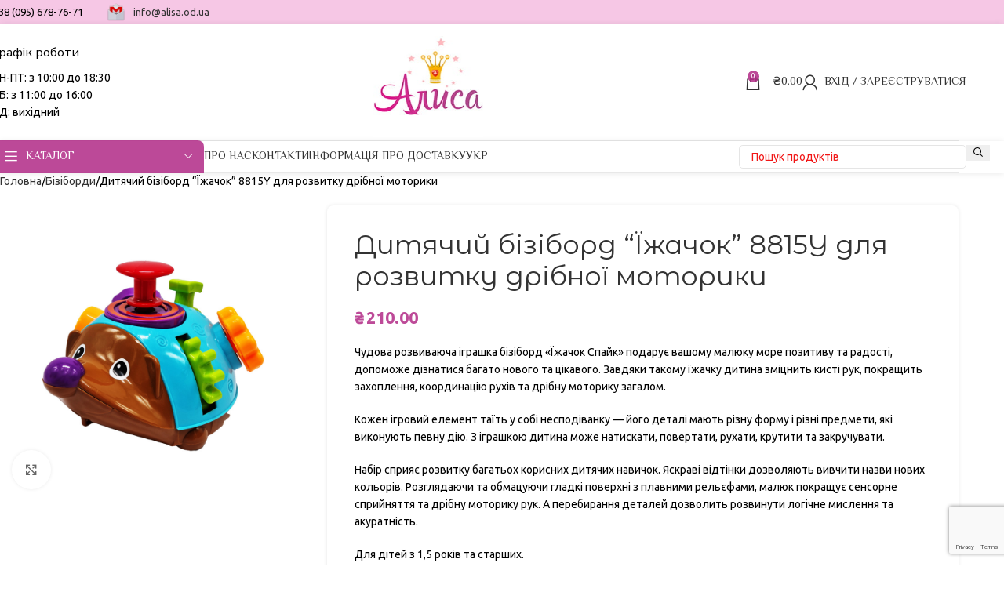

--- FILE ---
content_type: text/html; charset=UTF-8
request_url: https://alisa.od.ua/uk/dytyachyj-bizibord-yizhachok-8815y-dlya-rozvytku-dribnoyi-motoryky/
body_size: 35678
content:
<!DOCTYPE html>
<html lang="uk" prefix="og: https://ogp.me/ns#">
<head>
	<meta charset="UTF-8">
	<link rel="profile" href="https://gmpg.org/xfn/11">
	<link rel="pingback" href="https://alisa.od.ua/xmlrpc.php">
	<link rel="alternate" hreflang="uk" href="https://alisa.od.ua/uk/dytyachyj-bizibord-yizhachok-8815y-dlya-rozvytku-dribnoyi-motoryky/" />

<!-- Оптимізація пошукових систем (SEO) з Rank Math - https://rankmath.com/ -->
<title>Дитячий бізіборд &quot;Їжачок&quot; 8815Y для розвитку дрібної моторики | Bambi</title>
<meta name="description" content="Чудова розвиваюча іграшка бізіборд «Їжачок Спайк» подарує вашому малюку море позитиву та радості, допоможе дізнатися багато нового та цікавого. Завдяки такому їжачку дитина зміцнить кисті рук, покращить захоплення, координацію рухів та дрібну моторику загалом. Кожен ігровий елемент таїть у собі несподіванку — його деталі мають різну форму і різні предмети, які виконують певну дію. З іграшкою дитина може натискати, повертати, рухати, крутити та закручувати. Набір сприяє розвитку багатьох корисних дитячих навичок. Яскраві відтінки дозволяють вивчити назви нових кольорів. Розглядаючи та обмацуючи гладкі поверхні з плавними рельєфами, малюк покращує сенсорне сприйняття та дрібну моторику рук. А перебирання деталей дозволить розвинути логічне мислення та акуратність. Для дітей з 1,5 років та старших. У наборі: - Фігурка їжачка Рекомендований вік: 18 місяців"/>
<meta name="robots" content="follow, index, max-snippet:-1, max-video-preview:-1, max-image-preview:large"/>
<link rel="canonical" href="https://alisa.od.ua/uk/dytyachyj-bizibord-yizhachok-8815y-dlya-rozvytku-dribnoyi-motoryky/" />
<meta property="og:locale" content="uk_UA" />
<meta property="og:type" content="product" />
<meta property="og:title" content="Дитячий бізіборд &quot;Їжачок&quot; 8815Y для розвитку дрібної моторики | Bambi" />
<meta property="og:description" content="Чудова розвиваюча іграшка бізіборд «Їжачок Спайк» подарує вашому малюку море позитиву та радості, допоможе дізнатися багато нового та цікавого. Завдяки такому їжачку дитина зміцнить кисті рук, покращить захоплення, координацію рухів та дрібну моторику загалом. Кожен ігровий елемент таїть у собі несподіванку — його деталі мають різну форму і різні предмети, які виконують певну дію. З іграшкою дитина може натискати, повертати, рухати, крутити та закручувати. Набір сприяє розвитку багатьох корисних дитячих навичок. Яскраві відтінки дозволяють вивчити назви нових кольорів. Розглядаючи та обмацуючи гладкі поверхні з плавними рельєфами, малюк покращує сенсорне сприйняття та дрібну моторику рук. А перебирання деталей дозволить розвинути логічне мислення та акуратність. Для дітей з 1,5 років та старших. У наборі: - Фігурка їжачка Рекомендований вік: 18 місяців" />
<meta property="og:url" content="https://alisa.od.ua/uk/dytyachyj-bizibord-yizhachok-8815y-dlya-rozvytku-dribnoyi-motoryky/" />
<meta property="og:updated_time" content="2024-07-01T13:17:56+03:00" />
<meta property="og:image" content="https://alisa.od.ua/wp-content/uploads/72945.970.jpg" />
<meta property="og:image:secure_url" content="https://alisa.od.ua/wp-content/uploads/72945.970.jpg" />
<meta property="og:image:width" content="970" />
<meta property="og:image:height" content="970" />
<meta property="og:image:alt" content="Дитячий бізіборд &quot;Їжачок&quot; 8815Y для розвитку дрібної моторики" />
<meta property="og:image:type" content="image/jpeg" />
<meta property="product:price:amount" content="210" />
<meta property="product:price:currency" content="UAH" />
<meta property="product:availability" content="instock" />
<meta name="twitter:card" content="summary_large_image" />
<meta name="twitter:title" content="Дитячий бізіборд &quot;Їжачок&quot; 8815Y для розвитку дрібної моторики | Bambi" />
<meta name="twitter:description" content="Чудова розвиваюча іграшка бізіборд «Їжачок Спайк» подарує вашому малюку море позитиву та радості, допоможе дізнатися багато нового та цікавого. Завдяки такому їжачку дитина зміцнить кисті рук, покращить захоплення, координацію рухів та дрібну моторику загалом. Кожен ігровий елемент таїть у собі несподіванку — його деталі мають різну форму і різні предмети, які виконують певну дію. З іграшкою дитина може натискати, повертати, рухати, крутити та закручувати. Набір сприяє розвитку багатьох корисних дитячих навичок. Яскраві відтінки дозволяють вивчити назви нових кольорів. Розглядаючи та обмацуючи гладкі поверхні з плавними рельєфами, малюк покращує сенсорне сприйняття та дрібну моторику рук. А перебирання деталей дозволить розвинути логічне мислення та акуратність. Для дітей з 1,5 років та старших. У наборі: - Фігурка їжачка Рекомендований вік: 18 місяців" />
<meta name="twitter:image" content="https://alisa.od.ua/wp-content/uploads/72945.970.jpg" />
<script type="application/ld+json" class="rank-math-schema">{"@context":"https://schema.org","@graph":[{"@type":"Organization","@id":"https://alisa.od.ua/uk/#organization/","name":"\u0410\u043b\u0438\u0441\u0430","url":"https://alisa.od.ua/uk/","sameAs":["https://www.facebook.com/alisa.od.ua"],"logo":{"@type":"ImageObject","@id":"https://alisa.od.ua/uk/#logo/","url":"https://alisa.od.ua/wp-content/uploads/2019/05/logo_fullsize.jpg","contentUrl":"https://alisa.od.ua/wp-content/uploads/2019/05/logo_fullsize.jpg","inLanguage":"uk","width":"1066","height":"695"}},{"@type":"WebSite","@id":"https://alisa.od.ua/uk/#website/","url":"https://alisa.od.ua/uk/","publisher":{"@id":"https://alisa.od.ua/uk/#organization/"},"inLanguage":"uk"},{"@type":"ImageObject","@id":"https://alisa.od.ua/wp-content/uploads/72945.970.jpg","url":"https://alisa.od.ua/wp-content/uploads/72945.970.jpg","width":"970","height":"970","inLanguage":"uk"},{"@type":"BreadcrumbList","@id":"https://alisa.od.ua/uk/dytyachyj-bizibord-yizhachok-8815y-dlya-rozvytku-dribnoyi-motoryky/#breadcrumb","itemListElement":[{"@type":"ListItem","position":"1","item":{"@id":"https://alisa.od.ua","name":"\u0413\u043b\u0430\u0432\u043d\u0430\u044f"}},{"@type":"ListItem","position":"2","item":{"@id":"https://alisa.od.ua/uk/bizibordy-uk/","name":"\u0411\u0456\u0437\u0456\u0431\u043e\u0440\u0434\u0438"}},{"@type":"ListItem","position":"3","item":{"@id":"https://alisa.od.ua/uk/dytyachyj-bizibord-yizhachok-8815y-dlya-rozvytku-dribnoyi-motoryky/","name":"\u0414\u0438\u0442\u044f\u0447\u0438\u0439 \u0431\u0456\u0437\u0456\u0431\u043e\u0440\u0434 &#8220;\u0407\u0436\u0430\u0447\u043e\u043a&#8221; 8815Y \u0434\u043b\u044f \u0440\u043e\u0437\u0432\u0438\u0442\u043a\u0443 \u0434\u0440\u0456\u0431\u043d\u043e\u0457 \u043c\u043e\u0442\u043e\u0440\u0438\u043a\u0438"}}]},{"@type":"ItemPage","@id":"https://alisa.od.ua/uk/dytyachyj-bizibord-yizhachok-8815y-dlya-rozvytku-dribnoyi-motoryky/#webpage","url":"https://alisa.od.ua/uk/dytyachyj-bizibord-yizhachok-8815y-dlya-rozvytku-dribnoyi-motoryky/","name":"\u0414\u0438\u0442\u044f\u0447\u0438\u0439 \u0431\u0456\u0437\u0456\u0431\u043e\u0440\u0434 &quot;\u0407\u0436\u0430\u0447\u043e\u043a&quot; 8815Y \u0434\u043b\u044f \u0440\u043e\u0437\u0432\u0438\u0442\u043a\u0443 \u0434\u0440\u0456\u0431\u043d\u043e\u0457 \u043c\u043e\u0442\u043e\u0440\u0438\u043a\u0438 | Bambi","datePublished":"2024-07-01T13:17:55+03:00","dateModified":"2024-07-01T13:17:56+03:00","isPartOf":{"@id":"https://alisa.od.ua/uk/#website/"},"primaryImageOfPage":{"@id":"https://alisa.od.ua/wp-content/uploads/72945.970.jpg"},"inLanguage":"uk","breadcrumb":{"@id":"https://alisa.od.ua/uk/dytyachyj-bizibord-yizhachok-8815y-dlya-rozvytku-dribnoyi-motoryky/#breadcrumb"}},{"@type":"Product","name":"\u0414\u0438\u0442\u044f\u0447\u0438\u0439 \u0431\u0456\u0437\u0456\u0431\u043e\u0440\u0434 \"\u0407\u0436\u0430\u0447\u043e\u043a\" 8815Y \u0434\u043b\u044f \u0440\u043e\u0437\u0432\u0438\u0442\u043a\u0443 \u0434\u0440\u0456\u0431\u043d\u043e\u0457 \u043c\u043e\u0442\u043e\u0440\u0438\u043a\u0438 | Bambi","description":"\u0427\u0443\u0434\u043e\u0432\u0430 \u0440\u043e\u0437\u0432\u0438\u0432\u0430\u044e\u0447\u0430 \u0456\u0433\u0440\u0430\u0448\u043a\u0430 \u0431\u0456\u0437\u0456\u0431\u043e\u0440\u0434 \u00ab\u0407\u0436\u0430\u0447\u043e\u043a \u0421\u043f\u0430\u0439\u043a\u00bb \u043f\u043e\u0434\u0430\u0440\u0443\u0454 \u0432\u0430\u0448\u043e\u043c\u0443 \u043c\u0430\u043b\u044e\u043a\u0443 \u043c\u043e\u0440\u0435 \u043f\u043e\u0437\u0438\u0442\u0438\u0432\u0443 \u0442\u0430 \u0440\u0430\u0434\u043e\u0441\u0442\u0456, \u0434\u043e\u043f\u043e\u043c\u043e\u0436\u0435 \u0434\u0456\u0437\u043d\u0430\u0442\u0438\u0441\u044f \u0431\u0430\u0433\u0430\u0442\u043e \u043d\u043e\u0432\u043e\u0433\u043e \u0442\u0430 \u0446\u0456\u043a\u0430\u0432\u043e\u0433\u043e. \u0417\u0430\u0432\u0434\u044f\u043a\u0438 \u0442\u0430\u043a\u043e\u043c\u0443 \u0457\u0436\u0430\u0447\u043a\u0443 \u0434\u0438\u0442\u0438\u043d\u0430 \u0437\u043c\u0456\u0446\u043d\u0438\u0442\u044c \u043a\u0438\u0441\u0442\u0456 \u0440\u0443\u043a, \u043f\u043e\u043a\u0440\u0430\u0449\u0438\u0442\u044c \u0437\u0430\u0445\u043e\u043f\u043b\u0435\u043d\u043d\u044f, \u043a\u043e\u043e\u0440\u0434\u0438\u043d\u0430\u0446\u0456\u044e \u0440\u0443\u0445\u0456\u0432 \u0442\u0430 \u0434\u0440\u0456\u0431\u043d\u0443 \u043c\u043e\u0442\u043e\u0440\u0438\u043a\u0443 \u0437\u0430\u0433\u0430\u043b\u043e\u043c. \u041a\u043e\u0436\u0435\u043d \u0456\u0433\u0440\u043e\u0432\u0438\u0439 \u0435\u043b\u0435\u043c\u0435\u043d\u0442 \u0442\u0430\u0457\u0442\u044c \u0443 \u0441\u043e\u0431\u0456 \u043d\u0435\u0441\u043f\u043e\u0434\u0456\u0432\u0430\u043d\u043a\u0443 \u2014 \u0439\u043e\u0433\u043e \u0434\u0435\u0442\u0430\u043b\u0456 \u043c\u0430\u044e\u0442\u044c \u0440\u0456\u0437\u043d\u0443 \u0444\u043e\u0440\u043c\u0443 \u0456 \u0440\u0456\u0437\u043d\u0456 \u043f\u0440\u0435\u0434\u043c\u0435\u0442\u0438, \u044f\u043a\u0456 \u0432\u0438\u043a\u043e\u043d\u0443\u044e\u0442\u044c \u043f\u0435\u0432\u043d\u0443 \u0434\u0456\u044e. \u0417 \u0456\u0433\u0440\u0430\u0448\u043a\u043e\u044e \u0434\u0438\u0442\u0438\u043d\u0430 \u043c\u043e\u0436\u0435 \u043d\u0430\u0442\u0438\u0441\u043a\u0430\u0442\u0438, \u043f\u043e\u0432\u0435\u0440\u0442\u0430\u0442\u0438, \u0440\u0443\u0445\u0430\u0442\u0438, \u043a\u0440\u0443\u0442\u0438\u0442\u0438 \u0442\u0430 \u0437\u0430\u043a\u0440\u0443\u0447\u0443\u0432\u0430\u0442\u0438. \u041d\u0430\u0431\u0456\u0440 \u0441\u043f\u0440\u0438\u044f\u0454 \u0440\u043e\u0437\u0432\u0438\u0442\u043a\u0443 \u0431\u0430\u0433\u0430\u0442\u044c\u043e\u0445 \u043a\u043e\u0440\u0438\u0441\u043d\u0438\u0445 \u0434\u0438\u0442\u044f\u0447\u0438\u0445 \u043d\u0430\u0432\u0438\u0447\u043e\u043a. \u042f\u0441\u043a\u0440\u0430\u0432\u0456 \u0432\u0456\u0434\u0442\u0456\u043d\u043a\u0438 \u0434\u043e\u0437\u0432\u043e\u043b\u044f\u044e\u0442\u044c \u0432\u0438\u0432\u0447\u0438\u0442\u0438 \u043d\u0430\u0437\u0432\u0438 \u043d\u043e\u0432\u0438\u0445 \u043a\u043e\u043b\u044c\u043e\u0440\u0456\u0432. \u0420\u043e\u0437\u0433\u043b\u044f\u0434\u0430\u044e\u0447\u0438 \u0442\u0430 \u043e\u0431\u043c\u0430\u0446\u0443\u044e\u0447\u0438 \u0433\u043b\u0430\u0434\u043a\u0456 \u043f\u043e\u0432\u0435\u0440\u0445\u043d\u0456 \u0437 \u043f\u043b\u0430\u0432\u043d\u0438\u043c\u0438 \u0440\u0435\u043b\u044c\u0454\u0444\u0430\u043c\u0438, \u043c\u0430\u043b\u044e\u043a \u043f\u043e\u043a\u0440\u0430\u0449\u0443\u0454 \u0441\u0435\u043d\u0441\u043e\u0440\u043d\u0435 \u0441\u043f\u0440\u0438\u0439\u043d\u044f\u0442\u0442\u044f \u0442\u0430 \u0434\u0440\u0456\u0431\u043d\u0443 \u043c\u043e\u0442\u043e\u0440\u0438\u043a\u0443 \u0440\u0443\u043a. \u0410 \u043f\u0435\u0440\u0435\u0431\u0438\u0440\u0430\u043d\u043d\u044f \u0434\u0435\u0442\u0430\u043b\u0435\u0439 \u0434\u043e\u0437\u0432\u043e\u043b\u0438\u0442\u044c \u0440\u043e\u0437\u0432\u0438\u043d\u0443\u0442\u0438 \u043b\u043e\u0433\u0456\u0447\u043d\u0435 \u043c\u0438\u0441\u043b\u0435\u043d\u043d\u044f \u0442\u0430 \u0430\u043a\u0443\u0440\u0430\u0442\u043d\u0456\u0441\u0442\u044c. \u0414\u043b\u044f \u0434\u0456\u0442\u0435\u0439 \u0437 1,5 \u0440\u043e\u043a\u0456\u0432 \u0442\u0430 \u0441\u0442\u0430\u0440\u0448\u0438\u0445. \u0423 \u043d\u0430\u0431\u043e\u0440\u0456: - \u0424\u0456\u0433\u0443\u0440\u043a\u0430 \u0457\u0436\u0430\u0447\u043a\u0430 \u0420\u0435\u043a\u043e\u043c\u0435\u043d\u0434\u043e\u0432\u0430\u043d\u0438\u0439 \u0432\u0456\u043a: 18 \u043c\u0456\u0441\u044f\u0446\u0456\u0432","sku":"8815Y","category":"\u0411\u0456\u0437\u0456\u0431\u043e\u0440\u0434\u0438","mainEntityOfPage":{"@id":"https://alisa.od.ua/uk/dytyachyj-bizibord-yizhachok-8815y-dlya-rozvytku-dribnoyi-motoryky/#webpage"},"height":{"@type":"QuantitativeValue","unitCode":"CMT","value":"13"},"width":{"@type":"QuantitativeValue","unitCode":"CMT"},"depth":{"@type":"QuantitativeValue","unitCode":"CMT","value":"14.5"},"image":[{"@type":"ImageObject","url":"https://alisa.od.ua/wp-content/uploads/72945.970.jpg","height":"970","width":"970"}],"offers":{"@type":"Offer","price":"210.00","priceCurrency":"UAH","priceValidUntil":"2026-12-31","availability":"https://schema.org/InStock","itemCondition":"NewCondition","url":"https://alisa.od.ua/uk/dytyachyj-bizibord-yizhachok-8815y-dlya-rozvytku-dribnoyi-motoryky/","seller":{"@type":"Organization","@id":"https://alisa.od.ua/uk/","url":"https://alisa.od.ua/uk/","logo":"https://alisa.od.ua/wp-content/uploads/2019/05/logo_fullsize.jpg"}},"additionalProperty":[{"@type":"PropertyValue","name":"pa_brend","value":"Bambi"},{"@type":"PropertyValue","name":"pa_v-nalychyy-sht","value":"2"},{"@type":"PropertyValue","name":"pa_upakovka","value":"\u041a\u0430\u0440\u0442\u043e\u043d\u043d\u0430 \u043a\u043e\u0440\u043e\u0431\u043a\u0430"},{"@type":"PropertyValue","name":"pa_typ-tovara","value":"\u0421\u043e\u0440\u0442\u0435\u0440"}],"@id":"https://alisa.od.ua/uk/dytyachyj-bizibord-yizhachok-8815y-dlya-rozvytku-dribnoyi-motoryky/#richSnippet"}]}</script>
<!-- /Плагін Rank Math WordPress SEO -->

<link rel='dns-prefetch' href='//fonts.googleapis.com' />
<link rel="alternate" type="application/rss+xml" title="Інтернет- магазин товарів для дітей в Одесі. Великий вибір і прийнятні ціни. &raquo; стрічка" href="https://alisa.od.ua/uk/feed/" />
<link rel="alternate" type="application/rss+xml" title="Інтернет- магазин товарів для дітей в Одесі. Великий вибір і прийнятні ціни. &raquo; Канал коментарів" href="https://alisa.od.ua/uk/comments/feed/" />
<link rel="alternate" type="application/rss+xml" title="Інтернет- магазин товарів для дітей в Одесі. Великий вибір і прийнятні ціни. &raquo; Дитячий бізіборд &#8220;Їжачок&#8221; 8815Y для розвитку дрібної моторики Канал коментарів" href="https://alisa.od.ua/uk/dytyachyj-bizibord-yizhachok-8815y-dlya-rozvytku-dribnoyi-motoryky/feed/" />
<link rel="alternate" title="oEmbed (JSON)" type="application/json+oembed" href="https://alisa.od.ua/uk/wp-json/oembed/1.0/embed?url=https%3A%2F%2Falisa.od.ua%2Fuk%2Fdytyachyj-bizibord-yizhachok-8815y-dlya-rozvytku-dribnoyi-motoryky%2F" />
<link rel="alternate" title="oEmbed (XML)" type="text/xml+oembed" href="https://alisa.od.ua/uk/wp-json/oembed/1.0/embed?url=https%3A%2F%2Falisa.od.ua%2Fuk%2Fdytyachyj-bizibord-yizhachok-8815y-dlya-rozvytku-dribnoyi-motoryky%2F&#038;format=xml" />
<style id='wp-img-auto-sizes-contain-inline-css' type='text/css'>
img:is([sizes=auto i],[sizes^="auto," i]){contain-intrinsic-size:3000px 1500px}
/*# sourceURL=wp-img-auto-sizes-contain-inline-css */
</style>
<link rel='stylesheet' id='wp-block-library-css' href='https://alisa.od.ua/wp-includes/css/dist/block-library/style.min.css?ver=6.9' type='text/css' media='all' />
<link rel='stylesheet' id='wc-blocks-style-css' href='https://alisa.od.ua/wp-content/plugins/woocommerce/assets/client/blocks/wc-blocks.css?ver=wc-10.4.2' type='text/css' media='all' />
<style id='global-styles-inline-css' type='text/css'>
:root{--wp--preset--aspect-ratio--square: 1;--wp--preset--aspect-ratio--4-3: 4/3;--wp--preset--aspect-ratio--3-4: 3/4;--wp--preset--aspect-ratio--3-2: 3/2;--wp--preset--aspect-ratio--2-3: 2/3;--wp--preset--aspect-ratio--16-9: 16/9;--wp--preset--aspect-ratio--9-16: 9/16;--wp--preset--color--black: #000000;--wp--preset--color--cyan-bluish-gray: #abb8c3;--wp--preset--color--white: #ffffff;--wp--preset--color--pale-pink: #f78da7;--wp--preset--color--vivid-red: #cf2e2e;--wp--preset--color--luminous-vivid-orange: #ff6900;--wp--preset--color--luminous-vivid-amber: #fcb900;--wp--preset--color--light-green-cyan: #7bdcb5;--wp--preset--color--vivid-green-cyan: #00d084;--wp--preset--color--pale-cyan-blue: #8ed1fc;--wp--preset--color--vivid-cyan-blue: #0693e3;--wp--preset--color--vivid-purple: #9b51e0;--wp--preset--gradient--vivid-cyan-blue-to-vivid-purple: linear-gradient(135deg,rgb(6,147,227) 0%,rgb(155,81,224) 100%);--wp--preset--gradient--light-green-cyan-to-vivid-green-cyan: linear-gradient(135deg,rgb(122,220,180) 0%,rgb(0,208,130) 100%);--wp--preset--gradient--luminous-vivid-amber-to-luminous-vivid-orange: linear-gradient(135deg,rgb(252,185,0) 0%,rgb(255,105,0) 100%);--wp--preset--gradient--luminous-vivid-orange-to-vivid-red: linear-gradient(135deg,rgb(255,105,0) 0%,rgb(207,46,46) 100%);--wp--preset--gradient--very-light-gray-to-cyan-bluish-gray: linear-gradient(135deg,rgb(238,238,238) 0%,rgb(169,184,195) 100%);--wp--preset--gradient--cool-to-warm-spectrum: linear-gradient(135deg,rgb(74,234,220) 0%,rgb(151,120,209) 20%,rgb(207,42,186) 40%,rgb(238,44,130) 60%,rgb(251,105,98) 80%,rgb(254,248,76) 100%);--wp--preset--gradient--blush-light-purple: linear-gradient(135deg,rgb(255,206,236) 0%,rgb(152,150,240) 100%);--wp--preset--gradient--blush-bordeaux: linear-gradient(135deg,rgb(254,205,165) 0%,rgb(254,45,45) 50%,rgb(107,0,62) 100%);--wp--preset--gradient--luminous-dusk: linear-gradient(135deg,rgb(255,203,112) 0%,rgb(199,81,192) 50%,rgb(65,88,208) 100%);--wp--preset--gradient--pale-ocean: linear-gradient(135deg,rgb(255,245,203) 0%,rgb(182,227,212) 50%,rgb(51,167,181) 100%);--wp--preset--gradient--electric-grass: linear-gradient(135deg,rgb(202,248,128) 0%,rgb(113,206,126) 100%);--wp--preset--gradient--midnight: linear-gradient(135deg,rgb(2,3,129) 0%,rgb(40,116,252) 100%);--wp--preset--font-size--small: 13px;--wp--preset--font-size--medium: 20px;--wp--preset--font-size--large: 36px;--wp--preset--font-size--x-large: 42px;--wp--preset--spacing--20: 0.44rem;--wp--preset--spacing--30: 0.67rem;--wp--preset--spacing--40: 1rem;--wp--preset--spacing--50: 1.5rem;--wp--preset--spacing--60: 2.25rem;--wp--preset--spacing--70: 3.38rem;--wp--preset--spacing--80: 5.06rem;--wp--preset--shadow--natural: 6px 6px 9px rgba(0, 0, 0, 0.2);--wp--preset--shadow--deep: 12px 12px 50px rgba(0, 0, 0, 0.4);--wp--preset--shadow--sharp: 6px 6px 0px rgba(0, 0, 0, 0.2);--wp--preset--shadow--outlined: 6px 6px 0px -3px rgb(255, 255, 255), 6px 6px rgb(0, 0, 0);--wp--preset--shadow--crisp: 6px 6px 0px rgb(0, 0, 0);}:where(body) { margin: 0; }.wp-site-blocks > .alignleft { float: left; margin-right: 2em; }.wp-site-blocks > .alignright { float: right; margin-left: 2em; }.wp-site-blocks > .aligncenter { justify-content: center; margin-left: auto; margin-right: auto; }:where(.is-layout-flex){gap: 0.5em;}:where(.is-layout-grid){gap: 0.5em;}.is-layout-flow > .alignleft{float: left;margin-inline-start: 0;margin-inline-end: 2em;}.is-layout-flow > .alignright{float: right;margin-inline-start: 2em;margin-inline-end: 0;}.is-layout-flow > .aligncenter{margin-left: auto !important;margin-right: auto !important;}.is-layout-constrained > .alignleft{float: left;margin-inline-start: 0;margin-inline-end: 2em;}.is-layout-constrained > .alignright{float: right;margin-inline-start: 2em;margin-inline-end: 0;}.is-layout-constrained > .aligncenter{margin-left: auto !important;margin-right: auto !important;}.is-layout-constrained > :where(:not(.alignleft):not(.alignright):not(.alignfull)){margin-left: auto !important;margin-right: auto !important;}body .is-layout-flex{display: flex;}.is-layout-flex{flex-wrap: wrap;align-items: center;}.is-layout-flex > :is(*, div){margin: 0;}body .is-layout-grid{display: grid;}.is-layout-grid > :is(*, div){margin: 0;}body{padding-top: 0px;padding-right: 0px;padding-bottom: 0px;padding-left: 0px;}a:where(:not(.wp-element-button)){text-decoration: none;}:root :where(.wp-element-button, .wp-block-button__link){background-color: #32373c;border-width: 0;color: #fff;font-family: inherit;font-size: inherit;font-style: inherit;font-weight: inherit;letter-spacing: inherit;line-height: inherit;padding-top: calc(0.667em + 2px);padding-right: calc(1.333em + 2px);padding-bottom: calc(0.667em + 2px);padding-left: calc(1.333em + 2px);text-decoration: none;text-transform: inherit;}.has-black-color{color: var(--wp--preset--color--black) !important;}.has-cyan-bluish-gray-color{color: var(--wp--preset--color--cyan-bluish-gray) !important;}.has-white-color{color: var(--wp--preset--color--white) !important;}.has-pale-pink-color{color: var(--wp--preset--color--pale-pink) !important;}.has-vivid-red-color{color: var(--wp--preset--color--vivid-red) !important;}.has-luminous-vivid-orange-color{color: var(--wp--preset--color--luminous-vivid-orange) !important;}.has-luminous-vivid-amber-color{color: var(--wp--preset--color--luminous-vivid-amber) !important;}.has-light-green-cyan-color{color: var(--wp--preset--color--light-green-cyan) !important;}.has-vivid-green-cyan-color{color: var(--wp--preset--color--vivid-green-cyan) !important;}.has-pale-cyan-blue-color{color: var(--wp--preset--color--pale-cyan-blue) !important;}.has-vivid-cyan-blue-color{color: var(--wp--preset--color--vivid-cyan-blue) !important;}.has-vivid-purple-color{color: var(--wp--preset--color--vivid-purple) !important;}.has-black-background-color{background-color: var(--wp--preset--color--black) !important;}.has-cyan-bluish-gray-background-color{background-color: var(--wp--preset--color--cyan-bluish-gray) !important;}.has-white-background-color{background-color: var(--wp--preset--color--white) !important;}.has-pale-pink-background-color{background-color: var(--wp--preset--color--pale-pink) !important;}.has-vivid-red-background-color{background-color: var(--wp--preset--color--vivid-red) !important;}.has-luminous-vivid-orange-background-color{background-color: var(--wp--preset--color--luminous-vivid-orange) !important;}.has-luminous-vivid-amber-background-color{background-color: var(--wp--preset--color--luminous-vivid-amber) !important;}.has-light-green-cyan-background-color{background-color: var(--wp--preset--color--light-green-cyan) !important;}.has-vivid-green-cyan-background-color{background-color: var(--wp--preset--color--vivid-green-cyan) !important;}.has-pale-cyan-blue-background-color{background-color: var(--wp--preset--color--pale-cyan-blue) !important;}.has-vivid-cyan-blue-background-color{background-color: var(--wp--preset--color--vivid-cyan-blue) !important;}.has-vivid-purple-background-color{background-color: var(--wp--preset--color--vivid-purple) !important;}.has-black-border-color{border-color: var(--wp--preset--color--black) !important;}.has-cyan-bluish-gray-border-color{border-color: var(--wp--preset--color--cyan-bluish-gray) !important;}.has-white-border-color{border-color: var(--wp--preset--color--white) !important;}.has-pale-pink-border-color{border-color: var(--wp--preset--color--pale-pink) !important;}.has-vivid-red-border-color{border-color: var(--wp--preset--color--vivid-red) !important;}.has-luminous-vivid-orange-border-color{border-color: var(--wp--preset--color--luminous-vivid-orange) !important;}.has-luminous-vivid-amber-border-color{border-color: var(--wp--preset--color--luminous-vivid-amber) !important;}.has-light-green-cyan-border-color{border-color: var(--wp--preset--color--light-green-cyan) !important;}.has-vivid-green-cyan-border-color{border-color: var(--wp--preset--color--vivid-green-cyan) !important;}.has-pale-cyan-blue-border-color{border-color: var(--wp--preset--color--pale-cyan-blue) !important;}.has-vivid-cyan-blue-border-color{border-color: var(--wp--preset--color--vivid-cyan-blue) !important;}.has-vivid-purple-border-color{border-color: var(--wp--preset--color--vivid-purple) !important;}.has-vivid-cyan-blue-to-vivid-purple-gradient-background{background: var(--wp--preset--gradient--vivid-cyan-blue-to-vivid-purple) !important;}.has-light-green-cyan-to-vivid-green-cyan-gradient-background{background: var(--wp--preset--gradient--light-green-cyan-to-vivid-green-cyan) !important;}.has-luminous-vivid-amber-to-luminous-vivid-orange-gradient-background{background: var(--wp--preset--gradient--luminous-vivid-amber-to-luminous-vivid-orange) !important;}.has-luminous-vivid-orange-to-vivid-red-gradient-background{background: var(--wp--preset--gradient--luminous-vivid-orange-to-vivid-red) !important;}.has-very-light-gray-to-cyan-bluish-gray-gradient-background{background: var(--wp--preset--gradient--very-light-gray-to-cyan-bluish-gray) !important;}.has-cool-to-warm-spectrum-gradient-background{background: var(--wp--preset--gradient--cool-to-warm-spectrum) !important;}.has-blush-light-purple-gradient-background{background: var(--wp--preset--gradient--blush-light-purple) !important;}.has-blush-bordeaux-gradient-background{background: var(--wp--preset--gradient--blush-bordeaux) !important;}.has-luminous-dusk-gradient-background{background: var(--wp--preset--gradient--luminous-dusk) !important;}.has-pale-ocean-gradient-background{background: var(--wp--preset--gradient--pale-ocean) !important;}.has-electric-grass-gradient-background{background: var(--wp--preset--gradient--electric-grass) !important;}.has-midnight-gradient-background{background: var(--wp--preset--gradient--midnight) !important;}.has-small-font-size{font-size: var(--wp--preset--font-size--small) !important;}.has-medium-font-size{font-size: var(--wp--preset--font-size--medium) !important;}.has-large-font-size{font-size: var(--wp--preset--font-size--large) !important;}.has-x-large-font-size{font-size: var(--wp--preset--font-size--x-large) !important;}
/*# sourceURL=global-styles-inline-css */
</style>

<link rel='stylesheet' id='wpml-blocks-css' href='https://alisa.od.ua/wp-content/plugins/sitepress-multilingual-cms/dist/css/blocks/styles.css?ver=4.6.13' type='text/css' media='all' />
<style id='woocommerce-inline-inline-css' type='text/css'>
.woocommerce form .form-row .required { visibility: visible; }
/*# sourceURL=woocommerce-inline-inline-css */
</style>
<link rel='stylesheet' id='wpml-menu-item-0-css' href='https://alisa.od.ua/wp-content/plugins/sitepress-multilingual-cms/templates/language-switchers/menu-item/style.min.css?ver=1' type='text/css' media='all' />
<style id='wpml-menu-item-0-inline-css' type='text/css'>
.wpml-ls-slot-12650.wpml-ls-current-language, .wpml-ls-slot-12650.wpml-ls-current-language a, .wpml-ls-slot-12650.wpml-ls-current-language a:visited{color:#dd0000;}
/*# sourceURL=wpml-menu-item-0-inline-css */
</style>
<link rel='stylesheet' id='woodmart-style-css' href='https://alisa.od.ua/wp-content/themes/woodmart/css/parts/base.min.css?ver=8.1.2' type='text/css' media='all' />
<link rel='stylesheet' id='child-style-css' href='https://alisa.od.ua/wp-content/themes/woodmart-child/style.css?ver=8.1.2' type='text/css' media='all' />
<link rel='stylesheet' id='js_composer_front-css' href='https://alisa.od.ua/wp-content/uploads/js_composer-1721032112.css?ver=8.1.2' type='text/css' media='all' />
<link rel='stylesheet' id='vc_font_awesome_5_shims-css' href='https://alisa.od.ua/wp-content/plugins/js_composer/assets/lib/vendor/node_modules/@fortawesome/fontawesome-free/css/v4-shims.min.css?ver=8.4.1' type='text/css' media='all' />
<link rel='stylesheet' id='vc_font_awesome_6-css' href='https://alisa.od.ua/wp-content/plugins/js_composer/assets/lib/vendor/node_modules/@fortawesome/fontawesome-free/css/all.min.css?ver=8.4.1' type='text/css' media='all' />
<link rel='stylesheet' id='wd-helpers-wpb-elem-css' href='https://alisa.od.ua/wp-content/themes/woodmart/css/parts/helpers-wpb-elem.min.css?ver=8.1.2' type='text/css' media='all' />
<link rel='stylesheet' id='wd-lazy-loading-css' href='https://alisa.od.ua/wp-content/themes/woodmart/css/parts/opt-lazy-load.min.css?ver=8.1.2' type='text/css' media='all' />
<link rel='stylesheet' id='wd-wpml-css' href='https://alisa.od.ua/wp-content/themes/woodmart/css/parts/int-wpml.min.css?ver=8.1.2' type='text/css' media='all' />
<link rel='stylesheet' id='wd-wpbakery-base-css' href='https://alisa.od.ua/wp-content/themes/woodmart/css/parts/int-wpb-base.min.css?ver=8.1.2' type='text/css' media='all' />
<link rel='stylesheet' id='wd-wpbakery-base-deprecated-css' href='https://alisa.od.ua/wp-content/themes/woodmart/css/parts/int-wpb-base-deprecated.min.css?ver=8.1.2' type='text/css' media='all' />
<link rel='stylesheet' id='wd-int-wordfence-css' href='https://alisa.od.ua/wp-content/themes/woodmart/css/parts/int-wordfence.min.css?ver=8.1.2' type='text/css' media='all' />
<link rel='stylesheet' id='wd-notices-fixed-css' href='https://alisa.od.ua/wp-content/themes/woodmart/css/parts/woo-opt-sticky-notices-old.min.css?ver=8.1.2' type='text/css' media='all' />
<link rel='stylesheet' id='wd-woocommerce-base-css' href='https://alisa.od.ua/wp-content/themes/woodmart/css/parts/woocommerce-base.min.css?ver=8.1.2' type='text/css' media='all' />
<link rel='stylesheet' id='wd-mod-star-rating-css' href='https://alisa.od.ua/wp-content/themes/woodmart/css/parts/mod-star-rating.min.css?ver=8.1.2' type='text/css' media='all' />
<link rel='stylesheet' id='wd-woocommerce-block-notices-css' href='https://alisa.od.ua/wp-content/themes/woodmart/css/parts/woo-mod-block-notices.min.css?ver=8.1.2' type='text/css' media='all' />
<link rel='stylesheet' id='wd-woo-mod-quantity-css' href='https://alisa.od.ua/wp-content/themes/woodmart/css/parts/woo-mod-quantity.min.css?ver=8.1.2' type='text/css' media='all' />
<link rel='stylesheet' id='wd-woo-single-prod-el-base-css' href='https://alisa.od.ua/wp-content/themes/woodmart/css/parts/woo-single-prod-el-base.min.css?ver=8.1.2' type='text/css' media='all' />
<link rel='stylesheet' id='wd-woo-mod-stock-status-css' href='https://alisa.od.ua/wp-content/themes/woodmart/css/parts/woo-mod-stock-status.min.css?ver=8.1.2' type='text/css' media='all' />
<link rel='stylesheet' id='wd-woo-mod-shop-attributes-css' href='https://alisa.od.ua/wp-content/themes/woodmart/css/parts/woo-mod-shop-attributes.min.css?ver=8.1.2' type='text/css' media='all' />
<link rel='stylesheet' id='wd-wp-blocks-css' href='https://alisa.od.ua/wp-content/themes/woodmart/css/parts/wp-blocks.min.css?ver=8.1.2' type='text/css' media='all' />
<link rel='stylesheet' id='wd-header-base-css' href='https://alisa.od.ua/wp-content/themes/woodmart/css/parts/header-base.min.css?ver=8.1.2' type='text/css' media='all' />
<link rel='stylesheet' id='wd-mod-tools-css' href='https://alisa.od.ua/wp-content/themes/woodmart/css/parts/mod-tools.min.css?ver=8.1.2' type='text/css' media='all' />
<link rel='stylesheet' id='wd-header-elements-base-css' href='https://alisa.od.ua/wp-content/themes/woodmart/css/parts/header-el-base.min.css?ver=8.1.2' type='text/css' media='all' />
<link rel='stylesheet' id='wd-info-box-css' href='https://alisa.od.ua/wp-content/themes/woodmart/css/parts/el-info-box.min.css?ver=8.1.2' type='text/css' media='all' />
<link rel='stylesheet' id='wd-header-cart-side-css' href='https://alisa.od.ua/wp-content/themes/woodmart/css/parts/header-el-cart-side.min.css?ver=8.1.2' type='text/css' media='all' />
<link rel='stylesheet' id='wd-header-cart-css' href='https://alisa.od.ua/wp-content/themes/woodmart/css/parts/header-el-cart.min.css?ver=8.1.2' type='text/css' media='all' />
<link rel='stylesheet' id='wd-widget-shopping-cart-css' href='https://alisa.od.ua/wp-content/themes/woodmart/css/parts/woo-widget-shopping-cart.min.css?ver=8.1.2' type='text/css' media='all' />
<link rel='stylesheet' id='wd-widget-product-list-css' href='https://alisa.od.ua/wp-content/themes/woodmart/css/parts/woo-widget-product-list.min.css?ver=8.1.2' type='text/css' media='all' />
<link rel='stylesheet' id='wd-header-my-account-dropdown-css' href='https://alisa.od.ua/wp-content/themes/woodmart/css/parts/header-el-my-account-dropdown.min.css?ver=8.1.2' type='text/css' media='all' />
<link rel='stylesheet' id='wd-woo-opt-social-login-css' href='https://alisa.od.ua/wp-content/themes/woodmart/css/parts/woo-opt-social-login.min.css?ver=8.1.2' type='text/css' media='all' />
<link rel='stylesheet' id='wd-woo-mod-login-form-css' href='https://alisa.od.ua/wp-content/themes/woodmart/css/parts/woo-mod-login-form.min.css?ver=8.1.2' type='text/css' media='all' />
<link rel='stylesheet' id='wd-header-my-account-css' href='https://alisa.od.ua/wp-content/themes/woodmart/css/parts/header-el-my-account.min.css?ver=8.1.2' type='text/css' media='all' />
<link rel='stylesheet' id='wd-header-mobile-nav-dropdown-css' href='https://alisa.od.ua/wp-content/themes/woodmart/css/parts/header-el-mobile-nav-dropdown.min.css?ver=8.1.2' type='text/css' media='all' />
<link rel='stylesheet' id='wd-header-categories-nav-css' href='https://alisa.od.ua/wp-content/themes/woodmart/css/parts/header-el-category-nav.min.css?ver=8.1.2' type='text/css' media='all' />
<link rel='stylesheet' id='wd-mod-nav-vertical-css' href='https://alisa.od.ua/wp-content/themes/woodmart/css/parts/mod-nav-vertical.min.css?ver=8.1.2' type='text/css' media='all' />
<link rel='stylesheet' id='wd-mod-nav-vertical-design-default-css' href='https://alisa.od.ua/wp-content/themes/woodmart/css/parts/mod-nav-vertical-design-default.min.css?ver=8.1.2' type='text/css' media='all' />
<link rel='stylesheet' id='wd-header-search-css' href='https://alisa.od.ua/wp-content/themes/woodmart/css/parts/header-el-search.min.css?ver=8.1.2' type='text/css' media='all' />
<link rel='stylesheet' id='wd-header-search-form-css' href='https://alisa.od.ua/wp-content/themes/woodmart/css/parts/header-el-search-form.min.css?ver=8.1.2' type='text/css' media='all' />
<link rel='stylesheet' id='wd-wd-search-form-css' href='https://alisa.od.ua/wp-content/themes/woodmart/css/parts/wd-search-form.min.css?ver=8.1.2' type='text/css' media='all' />
<link rel='stylesheet' id='wd-woo-single-prod-predefined-css' href='https://alisa.od.ua/wp-content/themes/woodmart/css/parts/woo-single-prod-predefined.min.css?ver=8.1.2' type='text/css' media='all' />
<link rel='stylesheet' id='wd-woo-single-prod-and-quick-view-predefined-css' href='https://alisa.od.ua/wp-content/themes/woodmart/css/parts/woo-single-prod-and-quick-view-predefined.min.css?ver=8.1.2' type='text/css' media='all' />
<link rel='stylesheet' id='wd-woo-single-prod-el-tabs-predefined-css' href='https://alisa.od.ua/wp-content/themes/woodmart/css/parts/woo-single-prod-el-tabs-predefined.min.css?ver=8.1.2' type='text/css' media='all' />
<link rel='stylesheet' id='wd-woo-single-prod-opt-base-css' href='https://alisa.od.ua/wp-content/themes/woodmart/css/parts/woo-single-prod-opt-base.min.css?ver=8.1.2' type='text/css' media='all' />
<link rel='stylesheet' id='wd-photoswipe-css' href='https://alisa.od.ua/wp-content/themes/woodmart/css/parts/lib-photoswipe.min.css?ver=8.1.2' type='text/css' media='all' />
<link rel='stylesheet' id='wd-woo-single-prod-el-gallery-css' href='https://alisa.od.ua/wp-content/themes/woodmart/css/parts/woo-single-prod-el-gallery.min.css?ver=8.1.2' type='text/css' media='all' />
<link rel='stylesheet' id='wd-swiper-css' href='https://alisa.od.ua/wp-content/themes/woodmart/css/parts/lib-swiper.min.css?ver=8.1.2' type='text/css' media='all' />
<link rel='stylesheet' id='wd-swiper-arrows-css' href='https://alisa.od.ua/wp-content/themes/woodmart/css/parts/lib-swiper-arrows.min.css?ver=8.1.2' type='text/css' media='all' />
<link rel='stylesheet' id='wd-mod-animations-keyframes-css' href='https://alisa.od.ua/wp-content/themes/woodmart/css/parts/int-wbp-el-animations.min.css?ver=8.1.2' type='text/css' media='all' />
<link rel='stylesheet' id='wd-social-icons-css' href='https://alisa.od.ua/wp-content/themes/woodmart/css/parts/el-social-icons.min.css?ver=8.1.2' type='text/css' media='all' />
<link rel='stylesheet' id='wd-accordion-css' href='https://alisa.od.ua/wp-content/themes/woodmart/css/parts/el-accordion.min.css?ver=8.1.2' type='text/css' media='all' />
<link rel='stylesheet' id='wd-accordion-elem-wpb-css' href='https://alisa.od.ua/wp-content/themes/woodmart/css/parts/el-accordion-wpb-elem.min.css?ver=8.1.2' type='text/css' media='all' />
<link rel='stylesheet' id='wd-product-loop-css' href='https://alisa.od.ua/wp-content/themes/woodmart/css/parts/woo-product-loop.min.css?ver=8.1.2' type='text/css' media='all' />
<link rel='stylesheet' id='wd-product-loop-tiled-css' href='https://alisa.od.ua/wp-content/themes/woodmart/css/parts/woo-product-loop-tiled.min.css?ver=8.1.2' type='text/css' media='all' />
<link rel='stylesheet' id='wd-bordered-product-css' href='https://alisa.od.ua/wp-content/themes/woodmart/css/parts/woo-opt-bordered-product.min.css?ver=8.1.2' type='text/css' media='all' />
<link rel='stylesheet' id='wd-woo-mod-product-labels-css' href='https://alisa.od.ua/wp-content/themes/woodmart/css/parts/woo-mod-product-labels.min.css?ver=8.1.2' type='text/css' media='all' />
<link rel='stylesheet' id='wd-woo-mod-product-labels-rect-css' href='https://alisa.od.ua/wp-content/themes/woodmart/css/parts/woo-mod-product-labels-rect.min.css?ver=8.1.2' type='text/css' media='all' />
<link rel='stylesheet' id='wd-swiper-pagin-css' href='https://alisa.od.ua/wp-content/themes/woodmart/css/parts/lib-swiper-pagin.min.css?ver=8.1.2' type='text/css' media='all' />
<link rel='stylesheet' id='wd-footer-base-css' href='https://alisa.od.ua/wp-content/themes/woodmart/css/parts/footer-base.min.css?ver=8.1.2' type='text/css' media='all' />
<link rel='stylesheet' id='wd-social-icons-styles-css' href='https://alisa.od.ua/wp-content/themes/woodmart/css/parts/el-social-styles.min.css?ver=8.1.2' type='text/css' media='all' />
<link rel='stylesheet' id='wd-scroll-top-css' href='https://alisa.od.ua/wp-content/themes/woodmart/css/parts/opt-scrolltotop.min.css?ver=8.1.2' type='text/css' media='all' />
<link rel='stylesheet' id='wd-cookies-popup-css' href='https://alisa.od.ua/wp-content/themes/woodmart/css/parts/opt-cookies.min.css?ver=8.1.2' type='text/css' media='all' />
<link rel='stylesheet' id='xts-google-fonts-css' href='https://fonts.googleapis.com/css?family=Ubuntu%3A400%2C700%7CNunito+Sans%3A400%2C600%7CMontserrat+Alternates%3A400%2C600%7CDancing+Script%3A400%2C600%7CPoppins%3A400%2C600%7CEl+Messiri%3A400%2C600&#038;ver=8.1.2' type='text/css' media='all' />
<script type="text/javascript" id="wpml-cookie-js-extra">
/* <![CDATA[ */
var wpml_cookies = {"wp-wpml_current_language":{"value":"uk","expires":1,"path":"/"}};
var wpml_cookies = {"wp-wpml_current_language":{"value":"uk","expires":1,"path":"/"}};
//# sourceURL=wpml-cookie-js-extra
/* ]]> */
</script>
<script type="text/javascript" src="https://alisa.od.ua/wp-content/plugins/sitepress-multilingual-cms/res/js/cookies/language-cookie.js?ver=4.6.13" id="wpml-cookie-js" defer="defer" data-wp-strategy="defer"></script>
<script type="text/javascript" src="https://alisa.od.ua/wp-includes/js/jquery/jquery.min.js?ver=3.7.1" id="jquery-core-js"></script>
<script type="text/javascript" src="https://alisa.od.ua/wp-includes/js/jquery/jquery-migrate.min.js?ver=3.4.1" id="jquery-migrate-js"></script>
<script type="text/javascript" src="https://alisa.od.ua/wp-content/plugins/woocommerce/assets/js/jquery-blockui/jquery.blockUI.min.js?ver=2.7.0-wc.10.4.2" id="wc-jquery-blockui-js" data-wp-strategy="defer"></script>
<script type="text/javascript" id="wc-add-to-cart-js-extra">
/* <![CDATA[ */
var wc_add_to_cart_params = {"ajax_url":"/wp-admin/admin-ajax.php","wc_ajax_url":"/uk/?wc-ajax=%%endpoint%%","i18n_view_cart":"\u041f\u0435\u0440\u0435\u0433\u043b\u044f\u043d\u0443\u0442\u0438 \u043a\u043e\u0448\u0438\u043a","cart_url":"https://alisa.od.ua/uk/cart-3/","is_cart":"","cart_redirect_after_add":"no"};
//# sourceURL=wc-add-to-cart-js-extra
/* ]]> */
</script>
<script type="text/javascript" src="https://alisa.od.ua/wp-content/plugins/woocommerce/assets/js/frontend/add-to-cart.min.js?ver=10.4.2" id="wc-add-to-cart-js" data-wp-strategy="defer"></script>
<script type="text/javascript" src="https://alisa.od.ua/wp-content/plugins/woocommerce/assets/js/zoom/jquery.zoom.min.js?ver=1.7.21-wc.10.4.2" id="wc-zoom-js" defer="defer" data-wp-strategy="defer"></script>
<script type="text/javascript" id="wc-single-product-js-extra">
/* <![CDATA[ */
var wc_single_product_params = {"i18n_required_rating_text":"\u0411\u0443\u0434\u044c \u043b\u0430\u0441\u043a\u0430, \u043e\u0446\u0456\u043d\u0456\u0442\u044c","i18n_rating_options":["1 \u0437 5 \u0437\u0456\u0440\u043e\u043a","2 \u0437 5 \u0437\u0456\u0440\u043e\u043a","3 \u0437 5 \u0437\u0456\u0440\u043e\u043a","4 \u0437 5 \u0437\u0456\u0440\u043e\u043a","5 \u0437 5 \u0437\u0456\u0440\u043e\u043a"],"i18n_product_gallery_trigger_text":"\u041f\u0435\u0440\u0435\u0433\u043b\u044f\u0434 \u0433\u0430\u043b\u0435\u0440\u0435\u0457 \u0437\u043e\u0431\u0440\u0430\u0436\u0435\u043d\u044c \u0443 \u043f\u043e\u0432\u043d\u043e\u0435\u043a\u0440\u0430\u043d\u043d\u043e\u043c\u0443 \u0440\u0435\u0436\u0438\u043c\u0456","review_rating_required":"yes","flexslider":{"rtl":false,"animation":"slide","smoothHeight":true,"directionNav":false,"controlNav":"thumbnails","slideshow":false,"animationSpeed":500,"animationLoop":false,"allowOneSlide":false},"zoom_enabled":"","zoom_options":[],"photoswipe_enabled":"","photoswipe_options":{"shareEl":false,"closeOnScroll":false,"history":false,"hideAnimationDuration":0,"showAnimationDuration":0},"flexslider_enabled":""};
//# sourceURL=wc-single-product-js-extra
/* ]]> */
</script>
<script type="text/javascript" src="https://alisa.od.ua/wp-content/plugins/woocommerce/assets/js/frontend/single-product.min.js?ver=10.4.2" id="wc-single-product-js" defer="defer" data-wp-strategy="defer"></script>
<script type="text/javascript" src="https://alisa.od.ua/wp-content/plugins/woocommerce/assets/js/js-cookie/js.cookie.min.js?ver=2.1.4-wc.10.4.2" id="wc-js-cookie-js" defer="defer" data-wp-strategy="defer"></script>
<script type="text/javascript" id="woocommerce-js-extra">
/* <![CDATA[ */
var woocommerce_params = {"ajax_url":"/wp-admin/admin-ajax.php","wc_ajax_url":"/uk/?wc-ajax=%%endpoint%%","i18n_password_show":"\u041f\u043e\u043a\u0430\u0437\u0430\u0442\u0438 \u043f\u0430\u0440\u043e\u043b\u044c","i18n_password_hide":"\u0421\u0445\u043e\u0432\u0430\u0442\u0438 \u043f\u0430\u0440\u043e\u043b\u044c"};
//# sourceURL=woocommerce-js-extra
/* ]]> */
</script>
<script type="text/javascript" src="https://alisa.od.ua/wp-content/plugins/woocommerce/assets/js/frontend/woocommerce.min.js?ver=10.4.2" id="woocommerce-js" defer="defer" data-wp-strategy="defer"></script>
<script type="text/javascript" src="https://alisa.od.ua/wp-content/plugins/js_composer/assets/js/vendors/woocommerce-add-to-cart.js?ver=8.4.1" id="vc_woocommerce-add-to-cart-js-js"></script>
<script type="text/javascript" id="wpml-browser-redirect-js-extra">
/* <![CDATA[ */
var wpml_browser_redirect_params = {"pageLanguage":"uk","languageUrls":{"uk":"https://alisa.od.ua/uk/dytyachyj-bizibord-yizhachok-8815y-dlya-rozvytku-dribnoyi-motoryky/","ru_ru":"https://alisa.od.ua/","ru":"https://alisa.od.ua/"},"cookie":{"name":"_icl_visitor_lang_js","domain":"alisa.od.ua","path":"/","expiration":24}};
//# sourceURL=wpml-browser-redirect-js-extra
/* ]]> */
</script>
<script type="text/javascript" src="https://alisa.od.ua/wp-content/plugins/sitepress-multilingual-cms/dist/js/browser-redirect/app.js?ver=4.6.13" id="wpml-browser-redirect-js"></script>
<script type="text/javascript" src="https://alisa.od.ua/wp-content/themes/woodmart/js/libs/device.min.js?ver=8.1.2" id="wd-device-library-js"></script>
<script type="text/javascript" src="https://alisa.od.ua/wp-content/themes/woodmart/js/scripts/global/scrollBar.min.js?ver=8.1.2" id="wd-scrollbar-js"></script>
<script></script><link rel="https://api.w.org/" href="https://alisa.od.ua/uk/wp-json/" /><link rel="alternate" title="JSON" type="application/json" href="https://alisa.od.ua/uk/wp-json/wp/v2/product/98527" /><link rel="EditURI" type="application/rsd+xml" title="RSD" href="https://alisa.od.ua/xmlrpc.php?rsd" />
<meta name="generator" content="WordPress 6.9" />
<link rel='shortlink' href='https://alisa.od.ua/uk/?p=98527' />
<meta name="generator" content="WPML ver:4.6.13 stt:45,54;" />
        <script>
          window.WCUS_APP_STATE = [];
        </script>
        					<meta name="viewport" content="width=device-width, initial-scale=1.0, maximum-scale=1.0, user-scalable=no">
										<noscript><style>.woocommerce-product-gallery{ opacity: 1 !important; }</style></noscript>
	<meta name="generator" content="Powered by WPBakery Page Builder - drag and drop page builder for WordPress."/>
<script type="text/javascript" id="google_gtagjs" src="https://www.googletagmanager.com/gtag/js?id=G-HG0XKNTPL9" async="async"></script>
<script type="text/javascript" id="google_gtagjs-inline">
/* <![CDATA[ */
window.dataLayer = window.dataLayer || [];function gtag(){dataLayer.push(arguments);}gtag('js', new Date());gtag('config', 'G-HG0XKNTPL9', {} );
/* ]]> */
</script>
<link rel="icon" href="https://alisa.od.ua/wp-content/uploads/2020/07/cropped-500h500-32x32.png" sizes="32x32" />
<link rel="icon" href="https://alisa.od.ua/wp-content/uploads/2020/07/cropped-500h500-192x192.png" sizes="192x192" />
<link rel="apple-touch-icon" href="https://alisa.od.ua/wp-content/uploads/2020/07/cropped-500h500-180x180.png" />
<meta name="msapplication-TileImage" content="https://alisa.od.ua/wp-content/uploads/2020/07/cropped-500h500-270x270.png" />
<style>
		
		</style><noscript><style> .wpb_animate_when_almost_visible { opacity: 1; }</style></noscript>			<style id="wd-style-header_668919-css" data-type="wd-style-header_668919">
				:root{
	--wd-top-bar-h: 30px;
	--wd-top-bar-sm-h: 40px;
	--wd-top-bar-sticky-h: .00001px;
	--wd-top-bar-brd-w: .00001px;

	--wd-header-general-h: 150px;
	--wd-header-general-sm-h: 60px;
	--wd-header-general-sticky-h: .00001px;
	--wd-header-general-brd-w: 1px;

	--wd-header-bottom-h: 40px;
	--wd-header-bottom-sm-h: 50px;
	--wd-header-bottom-sticky-h: .00001px;
	--wd-header-bottom-brd-w: 1px;

	--wd-header-clone-h: 60px;

	--wd-header-brd-w: calc(var(--wd-top-bar-brd-w) + var(--wd-header-general-brd-w) + var(--wd-header-bottom-brd-w));
	--wd-header-h: calc(var(--wd-top-bar-h) + var(--wd-header-general-h) + var(--wd-header-bottom-h) + var(--wd-header-brd-w));
	--wd-header-sticky-h: calc(var(--wd-top-bar-sticky-h) + var(--wd-header-general-sticky-h) + var(--wd-header-bottom-sticky-h) + var(--wd-header-clone-h) + var(--wd-header-brd-w));
	--wd-header-sm-h: calc(var(--wd-top-bar-sm-h) + var(--wd-header-general-sm-h) + var(--wd-header-bottom-sm-h) + var(--wd-header-brd-w));
}

.whb-top-bar .wd-dropdown {
	margin-top: -5px;
}

.whb-top-bar .wd-dropdown:after {
	height: 5px;
}




:root:has(.whb-general-header.whb-border-boxed) {
	--wd-header-general-brd-w: .00001px;
}

@media (max-width: 1024px) {
:root:has(.whb-general-header.whb-hidden-mobile) {
	--wd-header-general-brd-w: .00001px;
}
}

:root:has(.whb-header-bottom.whb-border-boxed) {
	--wd-header-bottom-brd-w: .00001px;
}

@media (max-width: 1024px) {
:root:has(.whb-header-bottom.whb-hidden-mobile) {
	--wd-header-bottom-brd-w: .00001px;
}
}

.whb-header-bottom .wd-dropdown {
	margin-top: 0px;
}

.whb-header-bottom .wd-dropdown:after {
	height: 10px;
}


.whb-clone.whb-sticked .wd-dropdown:not(.sub-sub-menu) {
	margin-top: 10px;
}

.whb-clone.whb-sticked .wd-dropdown:not(.sub-sub-menu):after {
	height: 20px;
}

		
.whb-top-bar {
	background-color: rgba(239, 150, 206, 0.53);
}

.whb-4qux0r65s4piafu4cffh .info-box-title {
	font-weight: 200;
}.whb-general-header-inner { border-color: rgba(232, 232, 232, 1);border-bottom-width: 1px;border-bottom-style: solid; }
.whb-9x1ytaxq7aphtb3npidp {
	--wd-form-brd-radius: 5px;
}
.whb-9x1ytaxq7aphtb3npidp form.searchform {
	--wd-form-height: 30px;
}
.whb-9x1ytaxq7aphtb3npidp.wd-search-form.wd-header-search-form .searchform {
	--wd-form-placeholder-color: rgba(241, 22, 22, 1);
}.whb-header-bottom-inner { border-color: rgba(232, 232, 232, 1);border-bottom-width: 1px;border-bottom-style: solid; }			</style>
						<style id="wd-style-theme_settings_default-css" data-type="wd-style-theme_settings_default">
				@font-face {
	font-weight: normal;
	font-style: normal;
	font-family: "woodmart-font";
	src: url("//alisa.od.ua/wp-content/themes/woodmart/fonts/woodmart-font-1-400.woff2?v=8.1.2") format("woff2");
}

@font-face {
	font-family: "star";
	font-weight: 400;
	font-style: normal;
	src: url("//alisa.od.ua/wp-content/plugins/woocommerce/assets/fonts/star.eot?#iefix") format("embedded-opentype"), url("//alisa.od.ua/wp-content/plugins/woocommerce/assets/fonts/star.woff") format("woff"), url("//alisa.od.ua/wp-content/plugins/woocommerce/assets/fonts/star.ttf") format("truetype"), url("//alisa.od.ua/wp-content/plugins/woocommerce/assets/fonts/star.svg#star") format("svg");
}

@font-face {
	font-family: "WooCommerce";
	font-weight: 400;
	font-style: normal;
	src: url("//alisa.od.ua/wp-content/plugins/woocommerce/assets/fonts/WooCommerce.eot?#iefix") format("embedded-opentype"), url("//alisa.od.ua/wp-content/plugins/woocommerce/assets/fonts/WooCommerce.woff") format("woff"), url("//alisa.od.ua/wp-content/plugins/woocommerce/assets/fonts/WooCommerce.ttf") format("truetype"), url("//alisa.od.ua/wp-content/plugins/woocommerce/assets/fonts/WooCommerce.svg#WooCommerce") format("svg");
}

:root {
	--wd-text-font: "Ubuntu", Arial, Helvetica, sans-serif;
	--wd-text-font-weight: 400;
	--wd-text-color: rgb(0,0,0);
	--wd-text-font-size: 14px;
	--wd-title-font: "Nunito Sans", Arial, Helvetica, sans-serif;
	--wd-title-font-weight: 400;
	--wd-title-color: #000000;
	--wd-entities-title-font: "Montserrat Alternates", Arial, Helvetica, sans-serif;
	--wd-entities-title-font-weight: 400;
	--wd-entities-title-color: #333333;
	--wd-entities-title-color-hover: rgb(51 51 51 / 65%);
	--wd-alternative-font: "Dancing Script", Arial, Helvetica, sans-serif;
	--wd-widget-title-font: "Poppins", Arial, Helvetica, sans-serif;
	--wd-widget-title-font-weight: 600;
	--wd-widget-title-transform: uppercase;
	--wd-widget-title-color: #333;
	--wd-widget-title-font-size: 16px;
	--wd-header-el-font: "El Messiri", Arial, Helvetica, sans-serif;
	--wd-header-el-font-weight: 400;
	--wd-header-el-transform: uppercase;
	--wd-header-el-font-size: 14px;
	--wd-primary-color: rgba(179,47,137,0.87);
	--wd-alternative-color: 98ff98;
	--wd-link-color: #333333;
	--wd-link-color-hover: #242424;
	--btn-default-bgcolor: #f7f7f7;
	--btn-default-bgcolor-hover: #efefef;
	--btn-accented-bgcolor: #79b38a;
	--btn-accented-bgcolor-hover: #79b38a;
	--wd-form-brd-width: 1px;
	--notices-success-bg: #459647;
	--notices-success-color: #fff;
	--notices-warning-bg: #E0B252;
	--notices-warning-color: #fff;
}
.wd-popup.wd-age-verify {
	--wd-popup-width: 500px;
}
.wd-popup.wd-promo-popup {
	background-color: #111111;
	background-image: none;
	background-repeat: no-repeat;
	background-size: contain;
	background-position: left center;
	--wd-popup-width: 800px;
}
.woodmart-woocommerce-layered-nav .wd-scroll-content {
	max-height: 280px;
}
.wd-page-title {
	background-color: transparent;
	background-image: none;
	background-size: cover;
	background-position: center center;
}
.wd-footer {
	background-color: #ffffff;
	background-image: none;
}
body[class*="wrapper-boxed"] {
	background-color: transparent;
	background-image: none;
	background-repeat: no-repeat;
	background-size: cover;
	background-attachment: fixed;
	background-position: center center;
}
.wd-popup.popup-quick-view {
	--wd-popup-width: 920px;
}
:root{
--wd-container-w: 1222px;
--wd-form-brd-radius: 5px;
--btn-default-color: #333;
--btn-default-color-hover: #333;
--btn-accented-color: #fff;
--btn-accented-color-hover: #fff;
--btn-default-brd-radius: 0px;
--btn-default-box-shadow: none;
--btn-default-box-shadow-hover: none;
--btn-default-box-shadow-active: none;
--btn-default-bottom: 0px;
--btn-accented-bottom-active: -1px;
--btn-accented-brd-radius: 0px;
--btn-accented-box-shadow: inset 0 -2px 0 rgba(0, 0, 0, .15);
--btn-accented-box-shadow-hover: inset 0 -2px 0 rgba(0, 0, 0, .15);
--wd-brd-radius: 8px;
}

@media (min-width: 1222px) {
[data-vc-full-width]:not([data-vc-stretch-content]),
:is(.vc_section, .vc_row).wd-section-stretch {
padding-left: calc((100vw - 1222px - var(--wd-sticky-nav-w) - var(--wd-scroll-w)) / 2);
padding-right: calc((100vw - 1222px - var(--wd-sticky-nav-w) - var(--wd-scroll-w)) / 2);
}
}


.entry-summary .woocommerce-Price-amount span{
	margin-right:3px;
}

#tab-description ul li{
	font-weight:300;
	font-size:14px;
}
.entry-summary p strong{
	font-size:17px;
	font-weight:500;
	
}
.entry-summary ul li{
	font-weight:300;
	font-size:14px;
}
.variations tr .swatches-select{
	color:#b32f89;
}

.value .swatches-select .woodmart-swatch{
	color:#b32f89;
}

#tab-description div p{
	font-weight:300;
	font-size:14px;
}
.whb-top-bar .whb-col-left .woodmart-info-box{
	padding-left:0px;
	padding-right:0px;
	padding-top:9px;
	padding-bottom:2px;
	position:relative;
	flex-wrap:wrap;
	font-style:normal;
	font-weight:600;
}

.website-wrapper .whb-header .whb-main-header .whb-top-bar .container .whb-top-bar-inner .whb-col-left .info-box-wrapper .woodmart-info-box{
	width:100% !important;
}

.whb-top-bar .whb-col-left p{
	font-weight:300;
	font-size:13px;
}

.whb-top-bar .whb-col-right p{
	font-size:13px;
	font-weight:300;
}
.vc_tta-panels .vc_tta-panel-title a{
	font-weight:300;
	text-align:left;
	text-transform:uppercase;
	font-size:12px;
	line-height:5.3px;
}

.vc_tta-panels .vc_active .vc_tta-panel-body{
	font-size:15px;
}

.vc_active .wpb_wrapper a{
	color:#9e2222;
}
.whb-top-bar .whb-col-left .info-box-wrapper{
	padding-left:0px;
	padding-right:0px;
}

.entry-summary .sizeguide-btn-wrapp a{
	min-width:0px;
	font-size:14px;
	text-transform:uppercase;
	background-position:100% 50%;
	padding-top:17px;
	font-weight:700;
	color:#df2e2e;
}

#comments h2{
	display:none;
}

#tab-description div h2{
	display:none !important;
}

#tab-additional_information div h2{
	display:none;
}

.yith-wcwl-add-to-wishlist .yith-wcwl-add-button a{
	background-color:transparent;
}

.pswp__bg {background: #FFF !important;}
.pswp__caption, .pswp__top-bar {
  background: #000 !important;
}
.pswp__ui h3, .pswp__ui button, .pswp__button:before {
	color: #000 !important;
}
button.pswp__button--arrow--left::before, button.pswp__button--arrow--right::before {
	background-color:#000 !important;
}
.pswp__counter {
	color: #FFF !important;
}			</style>
			<link rel='stylesheet' id='dashicons-css' href='https://alisa.od.ua/wp-includes/css/dashicons.min.css?ver=6.9' type='text/css' media='all' />
<link rel='stylesheet' id='vc_tta_style-css' href='https://alisa.od.ua/wp-content/plugins/js_composer/assets/css/js_composer_tta.min.css?ver=8.4.1' type='text/css' media='all' />
<link rel='stylesheet' id='vc_animate-css-css' href='https://alisa.od.ua/wp-content/plugins/js_composer/assets/lib/vendor/node_modules/animate.css/animate.min.css?ver=8.4.1' type='text/css' media='all' />
</head>

<body class="wp-singular product-template-default single single-product postid-98527 wp-theme-woodmart wp-child-theme-woodmart-child theme-woodmart woocommerce woocommerce-page woocommerce-no-js single-post-large-image wrapper-full-width  categories-accordion-on woodmart-ajax-shop-on notifications-sticky wpb-js-composer js-comp-ver-8.4.1 vc_responsive">
			<script type="text/javascript" id="wd-flicker-fix">// Flicker fix.</script>	
				<style class="wd-preloader-style">
				html {
					/* overflow: hidden; */
					overflow-y: scroll;
				}

				html body {
					overflow: hidden;
					max-height: calc(100vh - var(--wd-admin-bar-h));
				}
			</style>
			<div class="wd-preloader color-scheme-dark">
				<style>
											.wd-preloader {
							background-color: #ffffff						}
					
					
						@keyframes wd-preloader-Rotate {
							0%{
								transform:scale(1) rotate(0deg);
							}
							50%{
								transform:scale(0.8) rotate(360deg);
							}
							100%{
								transform:scale(1) rotate(720deg);
							}
						}

						.wd-preloader-img:before {
							content: "";
							display: block;
							width: 50px;
							height: 50px;
							border: 2px solid #BBB;
							border-top-color: #000;
							border-radius: 50%;
							animation: wd-preloader-Rotate 2s cubic-bezier(0.63, 0.09, 0.26, 0.96) infinite ;
						}

						.color-scheme-light .wd-preloader-img:before {
							border-color: rgba(255,255,255,0.2);
							border-top-color: #fff;
						}
					
					@keyframes wd-preloader-fadeOut {
						from {
							visibility: visible;
						}
						to {
							visibility: hidden;
						}
					}

					.wd-preloader {
						position: fixed;
						top: 0;
						left: 0;
						right: 0;
						bottom: 0;
						opacity: 1;
						visibility: visible;
						z-index: 2500;
						display: flex;
						justify-content: center;
						align-items: center;
						animation: wd-preloader-fadeOut 20s ease both;
						transition: opacity .4s ease;
					}

					.wd-preloader.preloader-hide {
						pointer-events: none;
						opacity: 0 !important;
					}

					.wd-preloader-img {
						max-width: 300px;
						max-height: 300px;
					}
				</style>

				<div class="wd-preloader-img">
									</div>
			</div>
		
	<div class="website-wrapper">
									<header class="whb-header whb-header_668919 whb-scroll-slide whb-sticky-clone">
					<div class="whb-main-header">
	
<div class="whb-row whb-top-bar whb-sticky-row whb-with-bg whb-without-border whb-color-light whb-flex-flex-middle">
	<div class="container">
		<div class="whb-flex-row whb-top-bar-inner">
			<div class="whb-column whb-col-left whb-column5 whb-visible-lg">
				<div class="info-box-wrapper  whb-lsyf6sjsl665epfrm6cc">
				<div id="wd-693fd83ddf8f3" class=" wd-info-box text-left box-icon-align-left box-style-base color-scheme- wd-bg-none wd-items-top ">
										<div class="info-box-content">
												<div class="info-box-inner reset-last-child"><p>+38 (095) 678-76-71</p>
</div>

											</div>

					
									</div>
			</div>
		
<div class="whb-space-element whb-hro2ipklmnwa2vvdj4k7 " style="width:10px;"></div>
			<div class="info-box-wrapper  whb-j3wrfyjfekvq8adx7onq">
				<div id="wd-693fd83ddfa00" class=" wd-info-box text-left box-icon-align-right box-style-base color-scheme- wd-bg-none wd-items-top ">
										<div class="info-box-content">
												<div class="info-box-inner reset-last-child"></div>

											</div>

					
									</div>
			</div>
		
<div class="whb-space-element whb-wmqc5stc2n3tuqeffyfm " style="width:10px;"></div>
			<div class="info-box-wrapper  whb-c3j14fis49xwbf9ke0nz">
				<div id="wd-693fd83ddfabc" class=" wd-info-box text-left box-icon-align-right box-style-base color-scheme- wd-bg-none wd-items-top ">
										<div class="info-box-content">
												<div class="info-box-inner reset-last-child"></div>

											</div>

					
									</div>
			</div>
		
<div class="whb-space-element whb-9kvagck1gu307qr3l3w5 " style="width:10px;"></div>
			<div class="info-box-wrapper  whb-ffugjazjf00spl2u3sjt">
				<div id="wd-693fd83ddfbbf" class=" wd-info-box text-left box-icon-align-right box-style-base color-scheme- wd-bg-none wd-items-top ">
											<div class="box-icon-wrapper  box-with-icon box-icon-simple">
							<div class="info-box-icon">

							
																	<img width="24" height="24" src="https://alisa.od.ua/wp-content/themes/woodmart/images/lazy.svg" class="attachment-24x24 size-24x24 wd-lazy-fade" alt="" decoding="async" data-src="https://alisa.od.ua/wp-content/uploads/2019/07/GMail_icon-icons.com_76886-24x24.png" srcset="" />															
							</div>
						</div>
										<div class="info-box-content">
												<div class="info-box-inner reset-last-child"></div>

											</div>

					
									</div>
			</div>
		
<div class="whb-space-element whb-rcezs391yvjzt9fiwdsf " style="width:10px;"></div>
			<div class="info-box-wrapper  whb-ecr54t57kxnltir8dlbd">
				<div id="wd-693fd83ddffab" class=" wd-info-box text-left box-icon-align-left box-style-base color-scheme- wd-bg-none wd-items-top ">
										<div class="info-box-content">
												<div class="info-box-inner reset-last-child"><p><a href="mailto:info@alisa.od.ua">info@alisa.od.ua</a></p>
</div>

											</div>

					
									</div>
			</div>
		</div>
<div class="whb-column whb-col-center whb-column6 whb-visible-lg whb-empty-column">
	</div>
<div class="whb-column whb-col-right whb-column7 whb-visible-lg whb-empty-column">
	</div>
<div class="whb-column whb-col-mobile whb-column_mobile1 whb-hidden-lg">
				<div class="info-box-wrapper  whb-9h2gpppwlcav6csbpyuk">
				<div id="wd-693fd83de0100" class=" wd-info-box text-left box-icon-align-left box-style-base color-scheme- wd-bg-none wd-items-top ">
										<div class="info-box-content">
												<div class="info-box-inner reset-last-child"><p>+38 (095) 678-76-71</p>
</div>

											</div>

					
									</div>
			</div>
		<div class="wd-header-divider whb-divider-default whb-7j0my5d2920ss9mt3pug"></div>
</div>
		</div>
	</div>
</div>

<div class="whb-row whb-general-header whb-not-sticky-row whb-without-bg whb-border-boxed whb-color-dark whb-with-shadow whb-flex-equal-sides">
	<div class="container">
		<div class="whb-flex-row whb-general-header-inner">
			<div class="whb-column whb-col-left whb-column8 whb-visible-lg">
				<div class="info-box-wrapper  whb-4qux0r65s4piafu4cffh">
				<div id="wd-693fd83de026f" class=" wd-info-box text-left box-icon-align-left box-style-base color-scheme- wd-bg-none wd-items-top ">
										<div class="info-box-content">
						<h1 class="info-box-title title box-title-style-default wd-fontsize-s">Графік роботи</h1>						<div class="info-box-inner reset-last-child"><p>ПН-ПТ: з 10:00 до 18:30<br />
СБ: з 11:00 до 16:00<br />
НД: вихідний</p>
</div>

											</div>

					
									</div>
			</div>
		</div>
<div class="whb-column whb-col-center whb-column9 whb-visible-lg">
	<div class="site-logo whb-gs8bcnxektjsro21n657 wd-switch-logo">
	<a href="https://alisa.od.ua/uk/" class="wd-logo wd-main-logo" rel="home" aria-label="Site logo">
		<img src="https://alisa.od.ua/wp-content/uploads/2019/05/200x200.jpg" alt="Інтернет- магазин товарів для дітей в Одесі. Великий вибір і прийнятні ціни." style="max-width: 500px;" loading="lazy" />	</a>
					<a href="https://alisa.od.ua/uk/" class="wd-logo wd-sticky-logo" rel="home">
			<img src="https://alisa.od.ua/wp-content/uploads/2019/05/logo.jpg" alt="Інтернет- магазин товарів для дітей в Одесі. Великий вибір і прийнятні ціни." style="max-width: 212px;" />		</a>
	</div>
</div>
<div class="whb-column whb-col-right whb-column10 whb-visible-lg">
	
<div class="wd-header-cart wd-tools-element wd-design-2 cart-widget-opener whb-nedhm962r512y1xz9j06">
	<a href="https://alisa.od.ua/uk/cart-3/" title="Мій кошик">
		
			<span class="wd-tools-icon wd-icon-alt">
															<span class="wd-cart-number wd-tools-count">0 <span>items</span></span>
									</span>
			<span class="wd-tools-text">
				
										<span class="wd-cart-subtotal"><span class="woocommerce-Price-amount amount"><bdi><span class="woocommerce-Price-currencySymbol">&#8372;</span>0.00</bdi></span></span>
					</span>

			</a>
	</div>
<div class="wd-header-my-account wd-tools-element wd-event-hover wd-with-username wd-design-1 wd-account-style-icon whb-vssfpylqqax9pvkfnxoz">
			<a href="https://alisa.od.ua/uk/my-account-3/" title="My account">
			
				<span class="wd-tools-icon">
									</span>
				<span class="wd-tools-text">
				Вхід / Зареєструватися			</span>

					</a>

		
					<div class="wd-dropdown wd-dropdown-register">
						<div class="login-dropdown-inner woocommerce">
							<span class="wd-heading"><span class="title">Увійти </span><a class="create-account-link" href="https://alisa.od.ua/uk/my-account-3/?action=register">Створити аккаунт</a></span>
										<form id="customer_login" method="post" class="login woocommerce-form woocommerce-form-login
						" action="https://alisa.od.ua/uk/my-account-3/" 			>

				
				
				<p class="woocommerce-FormRow woocommerce-FormRow--wide form-row form-row-wide form-row-username">
					<label for="username">Логін чи e-mail адреса&nbsp;<span class="required" aria-hidden="true">*</span><span class="screen-reader-text">Обов’язкове</span></label>
					<input type="text" class="woocommerce-Input woocommerce-Input--text input-text" name="username" id="username" autocomplete="username" value="" />				</p>
				<p class="woocommerce-FormRow woocommerce-FormRow--wide form-row form-row-wide form-row-password">
					<label for="password">Пароль&nbsp;<span class="required" aria-hidden="true">*</span><span class="screen-reader-text">Обов’язкове</span></label>
					<input class="woocommerce-Input woocommerce-Input--text input-text" type="password" name="password" id="password" autocomplete="current-password" />
				</p>

				<input type="hidden" name="g-recaptcha-response" class="agr-recaptcha-response" value="" /><script>
                function wpcaptcha_captcha(){
                    grecaptcha.execute("6Lc4vG8pAAAAALaI3rdUoYEJY5Sg0b6Y2dH4ek7-", {action: "submit"}).then(function(token) {
                        var captchas = document.querySelectorAll(".agr-recaptcha-response");
                        captchas.forEach(function(captcha) {
                            captcha.value = token;
                        });
                    });
                }
                </script><script>
                    jQuery("form.woocommerce-checkout").on("submit", function(){
                        setTimeout(function(){
                            wpcaptcha_captcha();
                        },100);
                    });
                </script><script src='https://www.google.com/recaptcha/api.js?onload=wpcaptcha_captcha&render=6Lc4vG8pAAAAALaI3rdUoYEJY5Sg0b6Y2dH4ek7-&ver=1.31' id='wpcaptcha-recaptcha-js'></script>
				<p class="form-row">
					<input type="hidden" id="woocommerce-login-nonce" name="woocommerce-login-nonce" value="8d0c7042a3" /><input type="hidden" name="_wp_http_referer" value="/uk/dytyachyj-bizibord-yizhachok-8815y-dlya-rozvytku-dribnoyi-motoryky/" />										<button type="submit" class="button woocommerce-button woocommerce-form-login__submit" name="login" value="Log in">Log in</button>
				</p>

				<p class="login-form-footer">
					<a href="https://alisa.od.ua/uk/my-account-3/lost-password/" class="woocommerce-LostPassword lost_password">Забули пароль?</a>
					<label class="woocommerce-form__label woocommerce-form__label-for-checkbox woocommerce-form-login__rememberme">
						<input class="woocommerce-form__input woocommerce-form__input-checkbox" name="rememberme" type="checkbox" value="forever" title="Запам&#039;ятати мене" aria-label="Запам&#039;ятати мене" /> <span>Запам&#039;ятати мене</span>
					</label>
				</p>

														<p class="title wd-login-divider"><span>Або увійдіть за допомогою</span></p>
					<div class="wd-social-login">
													<a href="https://alisa.od.ua/uk/my-account-3/?social_auth=facebook" class="login-fb-link btn">
								Facebook							</a>
																			<a href="https://alisa.od.ua/uk/my-account-3/?social_auth=google" class="login-goo-link btn">
								Google							</a>
																	</div>
				
							</form>

		
						</div>
					</div>
					</div>
</div>
<div class="whb-column whb-mobile-left whb-column_mobile2 whb-hidden-lg">
	<div class="wd-tools-element wd-header-mobile-nav wd-style-icon wd-design-1 whb-g1k0m1tib7raxrwkm1t3">
	<a href="#" rel="nofollow" aria-label="Open mobile menu">
		
		<span class="wd-tools-icon">
					</span>

		<span class="wd-tools-text">Menu</span>

			</a>
</div></div>
<div class="whb-column whb-mobile-center whb-column_mobile3 whb-hidden-lg">
	<div class="site-logo whb-lt7vdqgaccmapftzurvt">
	<a href="https://alisa.od.ua/uk/" class="wd-logo wd-main-logo" rel="home" aria-label="Site logo">
		<img src="https://alisa.od.ua/wp-content/uploads/2019/05/200x200.jpg" alt="Інтернет- магазин товарів для дітей в Одесі. Великий вибір і прийнятні ціни." style="max-width: 190px;" loading="lazy" />	</a>
	</div>
</div>
<div class="whb-column whb-mobile-right whb-column_mobile4 whb-hidden-lg">
	
<div class="wd-header-cart wd-tools-element wd-design-1 cart-widget-opener whb-gx421gp5zzcouae28biy">
	<a href="https://alisa.od.ua/uk/cart-3/" title="Мій кошик">
		
			<span class="wd-tools-icon wd-icon-alt">
											</span>
			<span class="wd-tools-text">
											<span class="wd-cart-number wd-tools-count">0 <span>items</span></span>
						
									<span class="subtotal-divider">/</span>
										<span class="wd-cart-subtotal"><span class="woocommerce-Price-amount amount"><bdi><span class="woocommerce-Price-currencySymbol">&#8372;</span>0.00</bdi></span></span>
					</span>

			</a>
	</div>
<div class="wd-header-my-account wd-tools-element wd-event-hover wd-design-1 wd-account-style-icon whb-djs0y0qq7none89aeuos">
			<a href="https://alisa.od.ua/uk/my-account-3/" title="My account">
			
				<span class="wd-tools-icon">
									</span>
				<span class="wd-tools-text">
				Вхід / Зареєструватися			</span>

					</a>

		
					<div class="wd-dropdown wd-dropdown-register">
						<div class="login-dropdown-inner woocommerce">
							<span class="wd-heading"><span class="title">Увійти </span><a class="create-account-link" href="https://alisa.od.ua/uk/my-account-3/?action=register">Створити аккаунт</a></span>
										<form id="customer_login" method="post" class="login woocommerce-form woocommerce-form-login
						" action="https://alisa.od.ua/uk/my-account-3/" 			>

				
				
				<p class="woocommerce-FormRow woocommerce-FormRow--wide form-row form-row-wide form-row-username">
					<label for="username">Логін чи e-mail адреса&nbsp;<span class="required" aria-hidden="true">*</span><span class="screen-reader-text">Обов’язкове</span></label>
					<input type="text" class="woocommerce-Input woocommerce-Input--text input-text" name="username" id="username" autocomplete="username" value="" />				</p>
				<p class="woocommerce-FormRow woocommerce-FormRow--wide form-row form-row-wide form-row-password">
					<label for="password">Пароль&nbsp;<span class="required" aria-hidden="true">*</span><span class="screen-reader-text">Обов’язкове</span></label>
					<input class="woocommerce-Input woocommerce-Input--text input-text" type="password" name="password" id="password" autocomplete="current-password" />
				</p>

				<input type="hidden" name="g-recaptcha-response" class="agr-recaptcha-response" value="" /><script>
                function wpcaptcha_captcha(){
                    grecaptcha.execute("6Lc4vG8pAAAAALaI3rdUoYEJY5Sg0b6Y2dH4ek7-", {action: "submit"}).then(function(token) {
                        var captchas = document.querySelectorAll(".agr-recaptcha-response");
                        captchas.forEach(function(captcha) {
                            captcha.value = token;
                        });
                    });
                }
                </script><script>
                    jQuery("form.woocommerce-checkout").on("submit", function(){
                        setTimeout(function(){
                            wpcaptcha_captcha();
                        },100);
                    });
                </script><script src='https://www.google.com/recaptcha/api.js?onload=wpcaptcha_captcha&render=6Lc4vG8pAAAAALaI3rdUoYEJY5Sg0b6Y2dH4ek7-&ver=1.31' id='wpcaptcha-recaptcha-js'></script>
				<p class="form-row">
					<input type="hidden" id="woocommerce-login-nonce" name="woocommerce-login-nonce" value="8d0c7042a3" /><input type="hidden" name="_wp_http_referer" value="/uk/dytyachyj-bizibord-yizhachok-8815y-dlya-rozvytku-dribnoyi-motoryky/" />										<button type="submit" class="button woocommerce-button woocommerce-form-login__submit" name="login" value="Log in">Log in</button>
				</p>

				<p class="login-form-footer">
					<a href="https://alisa.od.ua/uk/my-account-3/lost-password/" class="woocommerce-LostPassword lost_password">Забули пароль?</a>
					<label class="woocommerce-form__label woocommerce-form__label-for-checkbox woocommerce-form-login__rememberme">
						<input class="woocommerce-form__input woocommerce-form__input-checkbox" name="rememberme" type="checkbox" value="forever" title="Запам&#039;ятати мене" aria-label="Запам&#039;ятати мене" /> <span>Запам&#039;ятати мене</span>
					</label>
				</p>

														<p class="title wd-login-divider"><span>Або увійдіть за допомогою</span></p>
					<div class="wd-social-login">
													<a href="https://alisa.od.ua/uk/my-account-3/?social_auth=facebook" class="login-fb-link btn">
								Facebook							</a>
																			<a href="https://alisa.od.ua/uk/my-account-3/?social_auth=google" class="login-goo-link btn">
								Google							</a>
																	</div>
				
							</form>

		
						</div>
					</div>
					</div>
</div>
		</div>
	</div>
</div>

<div class="whb-row whb-header-bottom whb-not-sticky-row whb-without-bg whb-border-boxed whb-color-dark whb-with-shadow whb-flex-flex-middle">
	<div class="container">
		<div class="whb-flex-row whb-header-bottom-inner">
			<div class="whb-column whb-col-left whb-column11 whb-visible-lg">
	
<div class="wd-header-cats wd-style-1 wd-event-hover whb-biy75ywzu44f82rreegq" role="navigation" aria-label="Header categories navigation">
	<span class="menu-opener color-scheme-light">
					<span class="menu-opener-icon"></span>
		
		<span class="menu-open-label">
			Каталог		</span>
	</span>
	<div class="wd-dropdown wd-dropdown-cats">
		<ul id="menu-menu-ukr" class="menu wd-nav wd-nav-vertical wd-design-default"><li id="menu-item-79797" class="menu-item menu-item-type-taxonomy menu-item-object-product_cat menu-item-has-children menu-item-79797 item-level-0 menu-simple-dropdown wd-event-hover" ><a href="https://alisa.od.ua/uk/tovari-dlya-ditej/" class="woodmart-nav-link"><span class="nav-link-text">Товари для дітей</span></a><div class="color-scheme-dark wd-design-default wd-dropdown-menu wd-dropdown"><div class="container wd-entry-content">
<ul class="wd-sub-menu color-scheme-dark">
	<li id="menu-item-75822" class="menu-item menu-item-type-taxonomy menu-item-object-product_cat menu-item-has-children menu-item-75822 item-level-1 wd-event-hover" ><a href="https://alisa.od.ua/uk/odyag-dlya-ditej/" class="woodmart-nav-link">Одяг для дітей</a>
	<ul class="sub-sub-menu wd-dropdown">
		<li id="menu-item-75823" class="menu-item menu-item-type-taxonomy menu-item-object-product_cat menu-item-has-children menu-item-75823 item-level-2 wd-event-hover" ><a href="https://alisa.od.ua/uk/dlya-divchatok/" class="woodmart-nav-link">Для дівчаток</a>
		<ul class="sub-sub-menu wd-dropdown">
			<li id="menu-item-75824" class="menu-item menu-item-type-taxonomy menu-item-object-product_cat menu-item-75824 item-level-3 wd-event-hover" ><a href="https://alisa.od.ua/uk/svytshoty-i-hudy/" class="woodmart-nav-link">Свитшоты і худи</a></li>
		</ul>
</li>
	</ul>
</li>
	<li id="menu-item-79798" class="menu-item menu-item-type-taxonomy menu-item-object-product_cat menu-item-has-children menu-item-79798 item-level-1 wd-event-hover" ><a href="https://alisa.od.ua/uk/vse-dlya-svyata/" class="woodmart-nav-link">Все для свята</a>
	<ul class="sub-sub-menu wd-dropdown">
		<li id="menu-item-94600" class="menu-item menu-item-type-taxonomy menu-item-object-product_cat menu-item-94600 item-level-2 wd-event-hover" ><a href="https://alisa.od.ua/uk/maski-ta-aksesuari/" class="woodmart-nav-link">Маски та аксесуари</a></li>
		<li id="menu-item-79799" class="menu-item menu-item-type-taxonomy menu-item-object-product_cat menu-item-79799 item-level-2 wd-event-hover" ><a href="https://alisa.od.ua/uk/novorichni-igrashki-ta-tovari-uk/" class="woodmart-nav-link">Новорічні іграшки та товари</a></li>
		<li id="menu-item-94601" class="menu-item menu-item-type-taxonomy menu-item-object-product_cat menu-item-94601 item-level-2 wd-event-hover" ><a href="https://alisa.od.ua/uk/podarunkova-upakovka-uk/" class="woodmart-nav-link">Подарункова упаковка</a></li>
		<li id="menu-item-94602" class="menu-item menu-item-type-taxonomy menu-item-object-product_cat menu-item-94602 item-level-2 wd-event-hover" ><a href="https://alisa.od.ua/uk/svyatkovij-posud-ta-dekor/" class="woodmart-nav-link">Святковий посуд та декор</a></li>
		<li id="menu-item-79800" class="menu-item menu-item-type-taxonomy menu-item-object-product_cat menu-item-79800 item-level-2 wd-event-hover" ><a href="https://alisa.od.ua/uk/igrashki-prikoli/" class="woodmart-nav-link">Іграшки-приколи</a></li>
		<li id="menu-item-79801" class="menu-item menu-item-type-taxonomy menu-item-object-product_cat menu-item-79801 item-level-2 wd-event-hover" ><a href="https://alisa.od.ua/uk/povitryani-kulki/" class="woodmart-nav-link">Повітряні кульки</a></li>
		<li id="menu-item-94603" class="menu-item menu-item-type-taxonomy menu-item-object-product_cat menu-item-94603 item-level-2 wd-event-hover" ><a href="https://alisa.od.ua/uk/fotoramki-ta-fotoalbomi/" class="woodmart-nav-link">Фоторамки та фотоальбоми</a></li>
	</ul>
</li>
</ul>
</div>
</div>
</li>
<li id="menu-item-79802" class="menu-item menu-item-type-taxonomy menu-item-object-product_cat menu-item-has-children menu-item-79802 item-level-0 menu-simple-dropdown wd-event-hover" ><a href="https://alisa.od.ua/uk/tovari-dlya-malyukiv/" class="woodmart-nav-link"><span class="nav-link-text">Товари для малюків</span></a><div class="color-scheme-dark wd-design-default wd-dropdown-menu wd-dropdown"><div class="container wd-entry-content">
<ul class="wd-sub-menu color-scheme-dark">
	<li id="menu-item-131525" class="menu-item menu-item-type-taxonomy menu-item-object-product_cat menu-item-has-children menu-item-131525 item-level-1 wd-event-hover" ><a href="https://alisa.od.ua/uk/pustushky/" class="woodmart-nav-link">Пустушки</a>
	<ul class="sub-sub-menu wd-dropdown">
		<li id="menu-item-131526" class="menu-item menu-item-type-taxonomy menu-item-object-product_cat menu-item-131526 item-level-2 wd-event-hover" ><a href="https://alisa.od.ua/uk/pustushki-bibs/" class="woodmart-nav-link">Пустушки BIBS</a></li>
		<li id="menu-item-131527" class="menu-item menu-item-type-taxonomy menu-item-object-product_cat menu-item-131527 item-level-2 wd-event-hover" ><a href="https://alisa.od.ua/uk/frigg-pustushky/" class="woodmart-nav-link">Пустушки FRIGG</a></li>
		<li id="menu-item-131528" class="menu-item menu-item-type-taxonomy menu-item-object-product_cat menu-item-131528 item-level-2 wd-event-hover" ><a href="https://alisa.od.ua/uk/trymachi-pustushky/" class="woodmart-nav-link">Тримачі для пустушок</a></li>
		<li id="menu-item-131524" class="menu-item menu-item-type-taxonomy menu-item-object-product_cat menu-item-131524 item-level-2 wd-event-hover" ><a href="https://alisa.od.ua/uk/kontejner-dlya-pustushky/" class="woodmart-nav-link">Контейнер для пустушки</a></li>
	</ul>
</li>
	<li id="menu-item-75825" class="menu-item menu-item-type-taxonomy menu-item-object-product_cat menu-item-75825 item-level-1 wd-event-hover" ><a href="https://alisa.od.ua/uk/podarunkovi-nabori-dlya-novonarodzhenih/" class="woodmart-nav-link">Подарункові набори для новонароджених</a></li>
	<li id="menu-item-80006" class="menu-item menu-item-type-taxonomy menu-item-object-product_cat menu-item-80006 item-level-1 wd-event-hover" ><a href="https://alisa.od.ua/uk/goduvannya/" class="woodmart-nav-link">Годування</a></li>
	<li id="menu-item-80004" class="menu-item menu-item-type-taxonomy menu-item-object-product_cat menu-item-80004 item-level-1 wd-event-hover" ><a href="https://alisa.od.ua/uk/aksesuari-2/" class="woodmart-nav-link">Аксесуари</a></li>
	<li id="menu-item-80007" class="menu-item menu-item-type-taxonomy menu-item-object-product_cat menu-item-80007 item-level-1 wd-event-hover" ><a href="https://alisa.od.ua/uk/doglyad-ta-kupannya/" class="woodmart-nav-link">Догляд та купання</a></li>
	<li id="menu-item-75826" class="menu-item menu-item-type-taxonomy menu-item-object-product_cat menu-item-75826 item-level-1 wd-event-hover" ><a href="https://alisa.od.ua/uk/pledy-kovdry-konverty-rushnyky-dlya-kupannya/" class="woodmart-nav-link">Пледи, ковдри, конверти, рушники для купання</a></li>
	<li id="menu-item-94604" class="menu-item menu-item-type-taxonomy menu-item-object-product_cat menu-item-has-children menu-item-94604 item-level-1 wd-event-hover" ><a href="https://alisa.od.ua/uk/igrashki-ruchnoyi-roboti/" class="woodmart-nav-link">Іграшки ручної роботи</a>
	<ul class="sub-sub-menu wd-dropdown">
		<li id="menu-item-75828" class="menu-item menu-item-type-taxonomy menu-item-object-product_cat menu-item-75828 item-level-2 wd-event-hover" ><a href="https://alisa.od.ua/uk/igrashki/" class="woodmart-nav-link">Іграшки</a></li>
		<li id="menu-item-79803" class="menu-item menu-item-type-taxonomy menu-item-object-product_cat menu-item-79803 item-level-2 wd-event-hover" ><a href="https://alisa.od.ua/uk/komfortery-uk/" class="woodmart-nav-link">Комфортеры</a></li>
	</ul>
</li>
	<li id="menu-item-75829" class="menu-item menu-item-type-taxonomy menu-item-object-product_cat menu-item-has-children menu-item-75829 item-level-1 wd-event-hover" ><a href="https://alisa.od.ua/uk/odyag-dlya-ditej-vid-0-do-3-rokiv/" class="woodmart-nav-link">Одяг для дітей від 0 до 3 років</a>
	<ul class="sub-sub-menu wd-dropdown">
		<li id="menu-item-75830" class="menu-item menu-item-type-taxonomy menu-item-object-product_cat menu-item-has-children menu-item-75830 item-level-2 wd-event-hover" ><a href="https://alisa.od.ua/uk/odyag-dlya-divchatok/" class="woodmart-nav-link">Одяг для дівчаток</a>
		<ul class="sub-sub-menu wd-dropdown">
			<li id="menu-item-75831" class="menu-item menu-item-type-taxonomy menu-item-object-product_cat menu-item-75831 item-level-3 wd-event-hover" ><a href="https://alisa.od.ua/uk/vitrovki/" class="woodmart-nav-link">Вітровки</a></li>
			<li id="menu-item-75832" class="menu-item menu-item-type-taxonomy menu-item-object-product_cat menu-item-75832 item-level-3 wd-event-hover" ><a href="https://alisa.od.ua/uk/svitshoty-uk/" class="woodmart-nav-link">Світшоти</a></li>
			<li id="menu-item-75833" class="menu-item menu-item-type-taxonomy menu-item-object-product_cat menu-item-75833 item-level-3 wd-event-hover" ><a href="https://alisa.od.ua/uk/bodi/" class="woodmart-nav-link">Боді</a></li>
			<li id="menu-item-75834" class="menu-item menu-item-type-taxonomy menu-item-object-product_cat menu-item-75834 item-level-3 wd-event-hover" ><a href="https://alisa.od.ua/uk/blumery-uk/" class="woodmart-nav-link">Блумери</a></li>
			<li id="menu-item-75835" class="menu-item menu-item-type-taxonomy menu-item-object-product_cat menu-item-75835 item-level-3 wd-event-hover" ><a href="https://alisa.od.ua/uk/komplekty-ta-kostyumy-0-24-misyatsi/" class="woodmart-nav-link">Комплекти та костюми 0-24 місяці</a></li>
			<li id="menu-item-75836" class="menu-item menu-item-type-taxonomy menu-item-object-product_cat menu-item-75836 item-level-3 wd-event-hover" ><a href="https://alisa.od.ua/uk/cholovichky-i-kombinezony/" class="woodmart-nav-link">Чоловічки і комбінезони</a></li>
		</ul>
</li>
		<li id="menu-item-75837" class="menu-item menu-item-type-taxonomy menu-item-object-product_cat menu-item-has-children menu-item-75837 item-level-2 wd-event-hover" ><a href="https://alisa.od.ua/uk/odyag-dlya-hlopchykiv/" class="woodmart-nav-link">Одяг для хлопчиків</a>
		<ul class="sub-sub-menu wd-dropdown">
			<li id="menu-item-75840" class="menu-item menu-item-type-taxonomy menu-item-object-product_cat menu-item-75840 item-level-3 wd-event-hover" ><a href="https://alisa.od.ua/uk/komplekty-ta-kostyumy-0-24-misyatsi-uk/" class="woodmart-nav-link">Комплекти та костюми 0-24 місяці</a></li>
		</ul>
</li>
	</ul>
</li>
	<li id="menu-item-75841" class="menu-item menu-item-type-taxonomy menu-item-object-product_cat menu-item-75841 item-level-1 wd-event-hover" ><a href="https://alisa.od.ua/uk/mobili-z-fetru/" class="woodmart-nav-link">Мобілі з фетру</a></li>
	<li id="menu-item-75842" class="menu-item menu-item-type-taxonomy menu-item-object-product_cat menu-item-75842 item-level-1 wd-event-hover" ><a href="https://alisa.od.ua/uk/shapochki-dlya-novonarodzhenih/" class="woodmart-nav-link">Шапочки для новонароджених</a></li>
</ul>
</div>
</div>
</li>
<li id="menu-item-75843" class="menu-item menu-item-type-taxonomy menu-item-object-product_cat menu-item-has-children menu-item-75843 item-level-0 menu-simple-dropdown wd-event-hover" ><a href="https://alisa.od.ua/uk/golovnye-ubory-uk/" class="woodmart-nav-link"><span class="nav-link-text">Капелюхи</span></a><div class="color-scheme-dark wd-design-default wd-dropdown-menu wd-dropdown"><div class="container wd-entry-content">
<ul class="wd-sub-menu color-scheme-dark">
	<li id="menu-item-75844" class="menu-item menu-item-type-taxonomy menu-item-object-product_cat menu-item-has-children menu-item-75844 item-level-1 wd-event-hover" ><a href="https://alisa.od.ua/uk/panamki-uk/" class="woodmart-nav-link">Панамки</a>
	<ul class="sub-sub-menu wd-dropdown">
		<li id="menu-item-75845" class="menu-item menu-item-type-taxonomy menu-item-object-product_cat menu-item-75845 item-level-2 wd-event-hover" ><a href="https://alisa.od.ua/uk/panamki-dlya-divchatok/" class="woodmart-nav-link">Панамки для дівчаток</a></li>
		<li id="menu-item-75846" class="menu-item menu-item-type-taxonomy menu-item-object-product_cat menu-item-75846 item-level-2 wd-event-hover" ><a href="https://alisa.od.ua/uk/panamki-dlya-hlopchikiv/" class="woodmart-nav-link">Панамки для хлопчиків</a></li>
	</ul>
</li>
	<li id="menu-item-75847" class="menu-item menu-item-type-taxonomy menu-item-object-product_cat menu-item-75847 item-level-1 wd-event-hover" ><a href="https://alisa.od.ua/uk/kepki-i-bejsbolki-uk/" class="woodmart-nav-link">Кепки та бейсболки</a></li>
	<li id="menu-item-75848" class="menu-item menu-item-type-taxonomy menu-item-object-product_cat menu-item-75848 item-level-1 wd-event-hover" ><a href="https://alisa.od.ua/uk/kosynki-i-povyazki-golovnye-ubory-uk/" class="woodmart-nav-link">Косинки</a></li>
	<li id="menu-item-75849" class="menu-item menu-item-type-taxonomy menu-item-object-product_cat menu-item-75849 item-level-1 wd-event-hover" ><a href="https://alisa.od.ua/uk/afrobanty-uk-2/" class="woodmart-nav-link">Афробанти</a></li>
	<li id="menu-item-75850" class="menu-item menu-item-type-taxonomy menu-item-object-product_cat menu-item-75850 item-level-1 wd-event-hover" ><a href="https://alisa.od.ua/uk/pov-yazki/" class="woodmart-nav-link">Пов&#8217;язки</a></li>
</ul>
</div>
</div>
</li>
<li id="menu-item-75587" class="menu-item menu-item-type-taxonomy menu-item-object-product_cat menu-item-has-children menu-item-75587 item-level-0 menu-simple-dropdown wd-event-hover" ><a title="карнавальные костюмы" href="https://alisa.od.ua/uk/karnavalnye-kostyumy-uk/" class="woodmart-nav-link"><span class="nav-link-text">Карнавальні костюми для дітей</span></a><div class="color-scheme-dark wd-design-default wd-dropdown-menu wd-dropdown"><div class="container wd-entry-content">
<ul class="wd-sub-menu color-scheme-dark">
	<li id="menu-item-75851" class="menu-item menu-item-type-taxonomy menu-item-object-product_cat menu-item-has-children menu-item-75851 item-level-1 wd-event-hover" ><a href="https://alisa.od.ua/uk/aksesuari/" class="woodmart-nav-link">Аксесуари</a>
	<ul class="sub-sub-menu wd-dropdown">
		<li id="menu-item-80009" class="menu-item menu-item-type-taxonomy menu-item-object-product_cat menu-item-80009 item-level-2 wd-event-hover" ><a href="https://alisa.od.ua/uk/aksesuari/" class="woodmart-nav-link">Аксесуари для маскарада</a></li>
		<li id="menu-item-75852" class="menu-item menu-item-type-taxonomy menu-item-object-product_cat menu-item-75852 item-level-2 wd-event-hover" ><a href="https://alisa.od.ua/uk/krylya-uk/" class="woodmart-nav-link">Крила</a></li>
		<li id="menu-item-75853" class="menu-item menu-item-type-taxonomy menu-item-object-product_cat menu-item-75853 item-level-2 wd-event-hover" ><a href="https://alisa.od.ua/uk/pariki-uk/" class="woodmart-nav-link">Парики</a></li>
		<li id="menu-item-75854" class="menu-item menu-item-type-taxonomy menu-item-object-product_cat menu-item-75854 item-level-2 wd-event-hover" ><a href="https://alisa.od.ua/uk/plashhi-uk/" class="woodmart-nav-link">Плащі</a></li>
		<li id="menu-item-75855" class="menu-item menu-item-type-taxonomy menu-item-object-product_cat menu-item-75855 item-level-2 wd-event-hover" ><a href="https://alisa.od.ua/uk/obruchi-uk/" class="woodmart-nav-link">Обручі</a></li>
		<li id="menu-item-75856" class="menu-item menu-item-type-taxonomy menu-item-object-product_cat menu-item-75856 item-level-2 wd-event-hover" ><a href="https://alisa.od.ua/uk/shlyapy-uk/" class="woodmart-nav-link">Капелюхи</a></li>
		<li id="menu-item-75857" class="menu-item menu-item-type-taxonomy menu-item-object-product_cat menu-item-75857 item-level-2 wd-event-hover" ><a href="https://alisa.od.ua/uk/maski-uk/" class="woodmart-nav-link">Маски</a></li>
		<li id="menu-item-75858" class="menu-item menu-item-type-taxonomy menu-item-object-product_cat menu-item-75858 item-level-2 wd-event-hover" ><a href="https://alisa.od.ua/uk/shapochki-zhivotnyh-uk/" class="woodmart-nav-link">Шапочки тварин</a></li>
	</ul>
</li>
	<li id="menu-item-75859" class="menu-item menu-item-type-taxonomy menu-item-object-product_cat menu-item-75859 item-level-1 wd-event-hover" ><a href="https://alisa.od.ua/uk/tvarini/" class="woodmart-nav-link">Тварини</a></li>
	<li id="menu-item-75860" class="menu-item menu-item-type-taxonomy menu-item-object-product_cat menu-item-75860 item-level-1 wd-event-hover" ><a href="https://alisa.od.ua/uk/komahi/" class="woodmart-nav-link">Комахи</a></li>
	<li id="menu-item-75861" class="menu-item menu-item-type-taxonomy menu-item-object-product_cat menu-item-75861 item-level-1 wd-event-hover" ><a href="https://alisa.od.ua/uk/griby-uk/" class="woodmart-nav-link">Гриби</a></li>
	<li id="menu-item-75862" class="menu-item menu-item-type-taxonomy menu-item-object-product_cat menu-item-75862 item-level-1 wd-event-hover" ><a href="https://alisa.od.ua/uk/natsionalni/" class="woodmart-nav-link">Національні</a></li>
	<li id="menu-item-75863" class="menu-item menu-item-type-taxonomy menu-item-object-product_cat menu-item-75863 item-level-1 wd-event-hover" ><a href="https://alisa.od.ua/uk/novyj-rik/" class="woodmart-nav-link">Новий Рік</a></li>
	<li id="menu-item-75864" class="menu-item menu-item-type-taxonomy menu-item-object-product_cat menu-item-75864 item-level-1 wd-event-hover" ><a href="https://alisa.od.ua/uk/morska-tematyka/" class="woodmart-nav-link">Морська тематика</a></li>
	<li id="menu-item-75865" class="menu-item menu-item-type-taxonomy menu-item-object-product_cat menu-item-75865 item-level-1 wd-event-hover" ><a href="https://alisa.od.ua/uk/sad-i-gorod/" class="woodmart-nav-link">Сад і город</a></li>
	<li id="menu-item-75866" class="menu-item menu-item-type-taxonomy menu-item-object-product_cat menu-item-75866 item-level-1 wd-event-hover" ><a href="https://alisa.od.ua/uk/kazkovi-personazhi/" class="woodmart-nav-link">Казкові персонажі</a></li>
	<li id="menu-item-75867" class="menu-item menu-item-type-taxonomy menu-item-object-product_cat menu-item-75867 item-level-1 wd-event-hover" ><a href="https://alisa.od.ua/uk/supergeroyi/" class="woodmart-nav-link">Супергерої</a></li>
	<li id="menu-item-75868" class="menu-item menu-item-type-taxonomy menu-item-object-product_cat menu-item-75868 item-level-1 wd-event-hover" ><a href="https://alisa.od.ua/uk/priroda-uk-2/" class="woodmart-nav-link">Природа</a></li>
	<li id="menu-item-75869" class="menu-item menu-item-type-taxonomy menu-item-object-product_cat menu-item-75869 item-level-1 wd-event-hover" ><a href="https://alisa.od.ua/uk/profesiyi/" class="woodmart-nav-link">Професії</a></li>
	<li id="menu-item-75870" class="menu-item menu-item-type-taxonomy menu-item-object-product_cat menu-item-75870 item-level-1 wd-event-hover" ><a href="https://alisa.od.ua/uk/ptahy/" class="woodmart-nav-link">Птахи</a></li>
	<li id="menu-item-75871" class="menu-item menu-item-type-taxonomy menu-item-object-product_cat menu-item-75871 item-level-1 wd-event-hover" ><a href="https://alisa.od.ua/uk/kvity/" class="woodmart-nav-link">Квіти</a></li>
	<li id="menu-item-75872" class="menu-item menu-item-type-taxonomy menu-item-object-product_cat menu-item-75872 item-level-1 wd-event-hover" ><a href="https://alisa.od.ua/uk/hellouyin/" class="woodmart-nav-link">Хеллоуїн</a></li>
</ul>
</div>
</div>
</li>
<li id="menu-item-75873" class="menu-item menu-item-type-taxonomy menu-item-object-product_cat menu-item-75873 item-level-0 menu-simple-dropdown wd-event-hover" ><a href="https://alisa.od.ua/uk/spidnytsi/" class="woodmart-nav-link"><span class="nav-link-text">Спідниці</span></a></li>
</ul>	</div>
</div>
</div>
<div class="whb-column whb-col-center whb-column12 whb-visible-lg">
	
<div class="wd-header-nav wd-header-secondary-nav whb-uxydzpgter9zk3ark8wt text-left" role="navigation" aria-label="Secondary navigation">
	<ul id="menu-menu_small-ukr" class="menu wd-nav wd-nav-secondary wd-style-default wd-gap-s"><li id="menu-item-75575" class="menu-item menu-item-type-post_type menu-item-object-page menu-item-75575 item-level-0 menu-simple-dropdown wd-event-hover" ><a href="https://alisa.od.ua/uk/pro-nas/" class="woodmart-nav-link"><span class="nav-link-text">Про нас</span></a></li>
<li id="menu-item-75596" class="menu-item menu-item-type-post_type menu-item-object-page menu-item-75596 item-level-0 menu-simple-dropdown wd-event-hover" ><a href="https://alisa.od.ua/uk/kontakty/" class="woodmart-nav-link"><span class="nav-link-text">Контакти</span></a></li>
<li id="menu-item-75563" class="menu-item menu-item-type-post_type menu-item-object-page menu-item-75563 item-level-0 menu-simple-dropdown wd-event-hover" ><a href="https://alisa.od.ua/uk/informatsiya-pro-dostavku/" class="woodmart-nav-link"><span class="nav-link-text">інформація про доставку</span></a></li>
<li id="menu-item-wpml-ls-12650-uk" class="menu-item wpml-ls-slot-12650 wpml-ls-item wpml-ls-item-uk wpml-ls-current-language wpml-ls-menu-item wpml-ls-first-item wpml-ls-last-item menu-item-type-wpml_ls_menu_item menu-item-object-wpml_ls_menu_item menu-item-wpml-ls-12650-uk item-level-0 menu-simple-dropdown wd-event-hover" ><a title="УКР" href="https://alisa.od.ua/uk/dytyachyj-bizibord-yizhachok-8815y-dlya-rozvytku-dribnoyi-motoryky/" class="woodmart-nav-link"><span class="nav-link-text"><span class="wpml-ls-native" lang="uk">УКР</span></span></a></li>
</ul></div>
</div>
<div class="whb-column whb-col-right whb-column13 whb-visible-lg">
				<div class="wd-search-form wd-header-search-form wd-display-form whb-9x1ytaxq7aphtb3npidp">
				
				
				<form role="search" method="get" class="searchform  wd-style-default" action="https://alisa.od.ua/uk/" >
					<input type="text" class="s" placeholder="Пошук продуктів" value="" name="s" aria-label="Search" title="Пошук продуктів" required/>
					<input type="hidden" name="post_type" value="product">
											<span class="wd-clear-search wd-hide"></span>
															<button type="submit" class="searchsubmit">
						<span>
							Search						</span>
											</button>
				</form>

				
				
				
				
							</div>
		</div>
<div class="whb-column whb-col-mobile whb-column_mobile5 whb-hidden-lg">
				<div class="wd-search-form wd-header-search-form-mobile wd-display-form whb-s8bg8ltl7x3wp3spkgt7">
				
				
				<form role="search" method="get" class="searchform  wd-style-with-bg" action="https://alisa.od.ua/uk/" >
					<input type="text" class="s" placeholder="Пошук продуктів" value="" name="s" aria-label="Search" title="Пошук продуктів" required/>
					<input type="hidden" name="post_type" value="product">
											<span class="wd-clear-search wd-hide"></span>
															<button type="submit" class="searchsubmit">
						<span>
							Search						</span>
											</button>
				</form>

				
				
				
				
							</div>
		
<div class="wd-header-nav wd-header-secondary-nav whb-875wgcgj8zqlh50nu74p">
	<ul class="menu wd-nav wd-nav-secondary wd-style-default">
		<li class="menu-item">
			<a href="https://alisa.od.ua/uk/dytyachyj-bizibord-yizhachok-8815y-dlya-rozvytku-dribnoyi-motoryky/" class="woodmart-nav-link">
								<span class="nav-link-text">
					УКР				</span>
			</a>
			<div class="wd-dropdown-menu wd-dropdown wd-design-default sub-menu-dropdown color-scheme-dark">
				<div class="container">
					<ul class="wd-sub-menu sub-menu">
											</ul>
				</div>
			</div>
		</li>
	</ul>
</div>
</div>
		</div>
	</div>
</div>
</div>
				</header>
			
								<div class="wd-page-content main-page-wrapper">
		
		
		<main class="wd-content-layout content-layout-wrapper wd-builder-off" role="main">
				

	<div class="wd-content-area site-content">
	
		
	
	<div class="single-breadcrumbs-wrapper">
		<div class="wd-grid-f container">
							<nav class="wd-breadcrumbs woocommerce-breadcrumb" aria-label="Breadcrumb">				<a href="https://alisa.od.ua/uk/">
					Головна				</a>
			<span class="wd-delimiter"></span>				<a href="https://alisa.od.ua/uk/bizibordy-uk/" class="wd-last-link">
					Бізіборди				</a>
			<span class="wd-delimiter"></span>				<span class="wd-last">
					Дитячий бізіборд &#8220;Їжачок&#8221; 8815Y для розвитку дрібної моторики				</span>
			</nav>			
					</div>
	</div>


<div id="product-98527" class="single-product-page single-product-content product-design-default tabs-location-standard tabs-type-accordion meta-location-hide reviews-location-tabs product-summary-shadow product-no-bg product type-product post-98527 status-publish first instock product_cat-bizibordy-uk has-post-thumbnail purchasable product-type-simple">

	<div class="container">

		<div class="woocommerce-notices-wrapper"></div>
		<div class="product-image-summary-wrap">
			
			<div class="product-image-summary" >
				<div class="product-image-summary-inner wd-grid-g" style="--wd-col-lg:12;--wd-gap-lg:30px;--wd-gap-sm:20px;">
					<div class="product-images wd-grid-col" style="--wd-col-lg:4;--wd-col-md:6;--wd-col-sm:12;">
						<div class="woocommerce-product-gallery woocommerce-product-gallery--with-images woocommerce-product-gallery--columns-4 images  thumbs-position-bottom images image-action-popup">
	<div class="wd-carousel-container wd-gallery-images">
		<div class="wd-carousel-inner">

		
		<figure class="woocommerce-product-gallery__wrapper wd-carousel wd-grid" data-autoheight="yes" style="--wd-col-lg:1;--wd-col-md:1;--wd-col-sm:1;">
			<div class="wd-carousel-wrap">

				<div class="wd-carousel-item"><figure data-thumb="https://alisa.od.ua/wp-content/uploads/72945.970-150x150.jpg" class="woocommerce-product-gallery__image"><a data-elementor-open-lightbox="no" href="https://alisa.od.ua/wp-content/uploads/72945.970.jpg"><img width="970" height="970" src="https://alisa.od.ua/wp-content/themes/woodmart/images/lazy.svg" class="wp-post-image wd-lazy-fade wp-post-image" alt="" title="Дитячий бізіборд &quot;Їжачок&quot; 8815Y для розвитку дрібної моторики" data-caption="" data-src="https://alisa.od.ua/wp-content/uploads/72945.970.jpg" data-large_image="https://alisa.od.ua/wp-content/uploads/72945.970.jpg" data-large_image_width="970" data-large_image_height="970" decoding="async" srcset="" sizes="(max-width: 970px) 100vw, 970px" data-srcset="https://alisa.od.ua/wp-content/uploads/72945.970.jpg 970w, https://alisa.od.ua/wp-content/uploads/72945.970-768x768.jpg 768w, https://alisa.od.ua/wp-content/uploads/72945.970-600x600.jpg 600w, https://alisa.od.ua/wp-content/uploads/72945.970-150x150.jpg 150w" /></a></figure></div>
							</div>
		</figure>

					<div class="wd-nav-arrows wd-pos-sep wd-hover-1 wd-custom-style wd-icon-1">
			<div class="wd-btn-arrow wd-prev wd-disabled">
				<div class="wd-arrow-inner"></div>
			</div>
			<div class="wd-btn-arrow wd-next">
				<div class="wd-arrow-inner"></div>
			</div>
		</div>
		
					<div class="product-additional-galleries">
					<div class="wd-show-product-gallery-wrap wd-action-btn wd-style-icon-bg-text wd-gallery-btn"><a href="#" rel="nofollow" class="woodmart-show-product-gallery"><span>Click to enlarge</span></a></div>
					</div>
		
		</div>

			</div>

					<div class="wd-carousel-container wd-gallery-thumb">
			<div class="wd-carousel-inner">
				<div class="wd-carousel wd-grid" style="--wd-col-lg:4;--wd-col-md:4;--wd-col-sm:3;">
					<div class="wd-carousel-wrap">
											</div>
				</div>

						<div class="wd-nav-arrows wd-thumb-nav wd-custom-style wd-pos-sep wd-icon-1">
			<div class="wd-btn-arrow wd-prev wd-disabled">
				<div class="wd-arrow-inner"></div>
			</div>
			<div class="wd-btn-arrow wd-next">
				<div class="wd-arrow-inner"></div>
			</div>
		</div>
					</div>
		</div>
	</div>
					</div>
					<div class="summary entry-summary text-left wd-grid-col" style="--wd-col-lg:8;--wd-col-md:6;--wd-col-sm:12;">
						<div class="summary-inner wd-set-mb reset-last-child">
							
							
<h1 class="product_title entry-title wd-entities-title">
	
	Дитячий бізіборд &#8220;Їжачок&#8221; 8815Y для розвитку дрібної моторики
	</h1>
<p class="price"><span class="woocommerce-Price-amount amount"><bdi><span class="woocommerce-Price-currencySymbol">&#8372;</span>210.00</bdi></span></p>
<div class="woocommerce-product-details__short-description">
	<p>Чудова розвиваюча іграшка бізіборд «Їжачок Спайк» подарує вашому малюку море позитиву та радості, допоможе дізнатися багато нового та цікавого. Завдяки такому їжачку дитина зміцнить кисті рук, покращить захоплення, координацію рухів та дрібну моторику загалом.</p>
<p>Кожен ігровий елемент таїть у собі несподіванку — його деталі мають різну форму і різні предмети, які виконують певну дію. З іграшкою дитина може натискати, повертати, рухати, крутити та закручувати.</p>
<p>Набір сприяє розвитку багатьох корисних дитячих навичок. Яскраві відтінки дозволяють вивчити назви нових кольорів. Розглядаючи та обмацуючи гладкі поверхні з плавними рельєфами, малюк покращує сенсорне сприйняття та дрібну моторику рук. А перебирання деталей дозволить розвинути логічне мислення та акуратність.</p>
<p>Для дітей з 1,5 років та старших.</p>
<p>У наборі:</p>
<p>&#8211; Фігурка їжачка</p>
<p>Рекомендований вік: 18 місяців</p>
</div>
					<p class="stock in-stock wd-style-default">2 в наявності (може бути зарезервовано)</p>

	
	<form class="cart" action="https://alisa.od.ua/uk/dytyachyj-bizibord-yizhachok-8815y-dlya-rozvytku-dribnoyi-motoryky/" method="post" enctype='multipart/form-data'>
		
		
<div class="quantity">
	
			<input type="button" value="-" class="minus btn" />
	
	<label class="screen-reader-text" for="quantity_693fd83e0963c">Дитячий бізіборд &quot;Їжачок&quot; 8815Y для розвитку дрібної моторики кількість</label>
	<input
		type="number"
				id="quantity_693fd83e0963c"
		class="input-text qty text"
		value="1"
		aria-label="Кількість товару"
				min="1"
		max=""
		name="quantity"

					step="1"
			placeholder=""
			inputmode="numeric"
			autocomplete="off"
			>

			<input type="button" value="+" class="plus btn" />
	
	</div>

		<button type="submit" name="add-to-cart" value="98527" class="single_add_to_cart_button button alt">Додати в кошик</button>

			</form>

	
					<div class="wd-after-add-to-cart wd-entry-content">
									<div class="wpb-content-wrapper"><div class="vc_row wpb_row vc_row-fluid"><div class="wpb_column vc_column_container vc_col-sm-12"><div class="vc_column-inner"><div class="wpb_wrapper"><div class="vc_tta-container" data-vc-action="collapse"><div class="vc_general vc_tta vc_tta-accordion vc_tta-color-grey vc_tta-style-classic vc_tta-shape-rounded vc_tta-o-shape-group vc_tta-controls-align-default"><div class="vc_tta-panels-container"><div class="vc_tta-panels"><div class="vc_tta-panel vc_active" id="1565855355991-0f1fef36-50b5" data-vc-content=".vc_tta-panel-body"><div class="vc_tta-panel-heading"><h4 class="vc_tta-panel-title vc_tta-controls-icon-position-left"><a href="#1565855355991-0f1fef36-50b5" data-vc-accordion data-vc-container=".vc_tta-container"><span class="vc_tta-title-text">Контакти</span><i class="vc_tta-controls-icon vc_tta-controls-icon-plus"></i></a></h4></div><div class="vc_tta-panel-body">
	<div class="wpb_text_column wpb_content_element" >
		<div class="wpb_wrapper">
			<div><a href="tel:+380956787671">+38 (073) 678-76-71</a></div>
<div><a href="tel:+380956787671">+38 (095) 678-76-71</a></div>

		</div>
	</div>
</div></div><div class="vc_tta-panel" id="1565852717637-839df7ad-d44c" data-vc-content=".vc_tta-panel-body"><div class="vc_tta-panel-heading"><h4 class="vc_tta-panel-title vc_tta-controls-icon-position-left"><a href="#1565852717637-839df7ad-d44c" data-vc-accordion data-vc-container=".vc_tta-container"><span class="vc_tta-title-text">Доставка по Україні</span><i class="vc_tta-controls-icon vc_tta-controls-icon-plus"></i></a></h4></div><div class="vc_tta-panel-body">
	<div class="wpb_text_column wpb_content_element" >
		<div class="wpb_wrapper">
			<ul>
<li>Доставка Новою поштою за адресою або на відділення. Актуальну вартість і терміни доставки можна уточнити тут <a href="https://novaposhta.ua/delivery" rel="nofollow">https://novaposhta.ua/ru/delivery</a> </li>
<li>Доставка Укрпоштою на відділення пошти. Актуальну вартість і терміни доставки можна уточнити тут <a href="https://calc.ukrposhta.ua/domestic-calculator" rel="nofollow">https://calc.ukrposhta.ua/domestic - calculator</a></li>
<li>Також можлива доставка іншими службами доставки, за погодженням</li>
<li>Відвантаження замовлень перевізнику відбувається після 18-00, ТТН надсилаються після 20-00.</li>
</ul>

		</div>
	</div>
</div></div><div class="vc_tta-panel" id="1602662868166-6b8c1c81-714a" data-vc-content=".vc_tta-panel-body"><div class="vc_tta-panel-heading"><h4 class="vc_tta-panel-title vc_tta-controls-icon-position-left"><a href="#1602662868166-6b8c1c81-714a" data-vc-accordion data-vc-container=".vc_tta-container"><span class="vc_tta-title-text">Доставка по Миру</span><i class="vc_tta-controls-icon vc_tta-controls-icon-plus"></i></a></h4></div><div class="vc_tta-panel-body">
	<div class="wpb_text_column wpb_content_element" >
		<div class="wpb_wrapper">
			<ul>
<li>Ми доставляємо наші товари по всьому світу. Актуальну вартість та терміни доставки можна уточнити <a href="https://alisa.od.ua/uk/kontakty/">тут</a></li>
<li>Доставка службами доставки UKRPOSHTA, EMS, DHL</li>
</ul>

		</div>
	</div>
</div></div><div class="vc_tta-panel" id="1565853918433-dd548e73-99bd" data-vc-content=".vc_tta-panel-body"><div class="vc_tta-panel-heading"><h4 class="vc_tta-panel-title vc_tta-controls-icon-position-left"><a href="#1565853918433-dd548e73-99bd" data-vc-accordion data-vc-container=".vc_tta-container"><span class="vc_tta-title-text">Способи оплати</span><i class="vc_tta-controls-icon vc_tta-controls-icon-plus"></i></a></h4></div><div class="vc_tta-panel-body">
	<div class="wpb_text_column wpb_content_element wpb_animate_when_almost_visible wpb_bounceIn bounceIn" >
		<div class="wpb_wrapper">
			<ul>
<li>Замовлення можна оплатити післяплатою <strong><span style="color: #ff0000;">(Відправка післяплатою здійснюється тільки з частковою передоплатою у розмірі 100 грн, решта суми оплачується при отриманні на відділенні Перевізника)</span></strong></li>
<li>По передоплаті на картку банку (реквізити надсилаються після підтвердження наявності). Доставка в інші країни здійснюється лише за повної передоплати. Доставку оплачує також одержувач.</li>
</ul>

		</div>
	</div>
</div></div><div class="vc_tta-panel" id="1575620839403-47483cbd-645b" data-vc-content=".vc_tta-panel-body"><div class="vc_tta-panel-heading"><h4 class="vc_tta-panel-title vc_tta-controls-icon-position-left"><a href="#1575620839403-47483cbd-645b" data-vc-accordion data-vc-container=".vc_tta-container"><span class="vc_tta-title-text">Інформація</span><i class="vc_tta-controls-icon vc_tta-controls-icon-plus"></i></a></h4></div><div class="vc_tta-panel-body">
	<div class="wpb_text_column wpb_content_element" >
		<div class="wpb_wrapper">
			<ul>
<li>Виробник має право замінювати тканину та фурнітуру на рівнозначну, зі схожими малюнками. Споживчі властивості товару та зовнішній вигляд при цьому не змінюються.</li>
<li>Кольори матеріалів на сайті можуть трохи відрізнятися від реальних через особливості передачі кольору Вашого монітора або мобільного пристрою.</li>
</ul>

		</div>
	</div>
</div></div></div></div></div></div></div></div></div></div></div>							</div>
							<div id="" class=" wd-social-icons  wd-style-default wd-size-small social-share wd-shape-circle product-share wd-layout-inline text-left">
				
									<span class="wd-label share-title">Share:</span>
				
									<a rel="noopener noreferrer nofollow" href="https://www.facebook.com/sharer/sharer.php?u=https://alisa.od.ua/uk/dytyachyj-bizibord-yizhachok-8815y-dlya-rozvytku-dribnoyi-motoryky/" target="_blank" class=" wd-social-icon social-facebook" aria-label="Facebook social link">
						<span class="wd-icon"></span>
											</a>
				
									<a rel="noopener noreferrer nofollow" href="https://x.com/share?url=https://alisa.od.ua/uk/dytyachyj-bizibord-yizhachok-8815y-dlya-rozvytku-dribnoyi-motoryky/" target="_blank" class=" wd-social-icon social-twitter" aria-label="X social link">
						<span class="wd-icon"></span>
											</a>
				
				
									<a rel="noopener noreferrer nofollow" href="mailto:?subject=Check%20this%20https://alisa.od.ua/uk/dytyachyj-bizibord-yizhachok-8815y-dlya-rozvytku-dribnoyi-motoryky/" target="_blank" class=" wd-social-icon social-email" aria-label="Email social link">
						<span class="wd-icon"></span>
											</a>
				
				
				
				
									<a rel="noopener noreferrer nofollow" href="https://pinterest.com/pin/create/button/?url=https://alisa.od.ua/uk/dytyachyj-bizibord-yizhachok-8815y-dlya-rozvytku-dribnoyi-motoryky/&media=https://alisa.od.ua/wp-content/uploads/72945.970.jpg&description=%D0%94%D0%B8%D1%82%D1%8F%D1%87%D0%B8%D0%B9+%D0%B1%D1%96%D0%B7%D1%96%D0%B1%D0%BE%D1%80%D0%B4+%26%238220%3B%D0%87%D0%B6%D0%B0%D1%87%D0%BE%D0%BA%26%238221%3B+8815Y+%D0%B4%D0%BB%D1%8F+%D1%80%D0%BE%D0%B7%D0%B2%D0%B8%D1%82%D0%BA%D1%83+%D0%B4%D1%80%D1%96%D0%B1%D0%BD%D0%BE%D1%97+%D0%BC%D0%BE%D1%82%D0%BE%D1%80%D0%B8%D0%BA%D0%B8" target="_blank" class=" wd-social-icon social-pinterest" aria-label="Pinterest social link">
						<span class="wd-icon"></span>
											</a>
				
				
									<a rel="noopener noreferrer nofollow" href="https://www.linkedin.com/shareArticle?mini=true&url=https://alisa.od.ua/uk/dytyachyj-bizibord-yizhachok-8815y-dlya-rozvytku-dribnoyi-motoryky/" target="_blank" class=" wd-social-icon social-linkedin" aria-label="Linkedin social link">
						<span class="wd-icon"></span>
											</a>
				
				
				
				
				
				
				
				
				
				
				
				
				
				
				
				
				
				
			</div>

								</div>
					</div>
				</div>
			</div>

			
		</div>

		
	</div>

			<div class="product-tabs-wrapper">
			<div class="container product-tabs-inner">
				<div class="woocommerce-tabs wc-tabs-wrapper tabs-layout-accordion wd-opener-pos-right wd-opener-style-arrow wd-accordion wd-style-default" data-state="first" data-layout="accordion">
		
								<div class="wd-accordion-item">
				<div id="tab-item-title-additional_information" class="wd-accordion-title tab-title-additional_information wd-active" data-accordion-index="additional_information">
					<div class="wd-accordion-title-text">
													<span>
								Додаткова інформація							</span>
											</div>

					<span class="wd-accordion-opener"></span>
				</div>

				<div class="entry-content woocommerce-Tabs-panel woocommerce-Tabs-panel--additional_information wd-active wd-scroll wd-accordion-content wd-single-attrs wd-style-table" id="tab-additional_information" role="tabpanel" aria-labelledby="tab-title-additional_information" data-accordion-index="additional_information">
					<div class="wc-tab-inner wd-entry-content wd-scroll-content">
													

<table class="woocommerce-product-attributes shop_attributes" aria-label="Деталі товару">
			
		<tr class="woocommerce-product-attributes-item woocommerce-product-attributes-item--dimensions">
			<th class="woocommerce-product-attributes-item__label" scope="row">
				<span class="wd-attr-name">
										<span class="wd-attr-name-label">
						Розміри					</span>
									</span>
			</th>
			<td class="woocommerce-product-attributes-item__value">
				14.5 &times; 13 см			</td>
		</tr>
			
		<tr class="woocommerce-product-attributes-item woocommerce-product-attributes-item--attribute_pa_brend">
			<th class="woocommerce-product-attributes-item__label" scope="row">
				<span class="wd-attr-name">
										<span class="wd-attr-name-label">
						Бренд					</span>
									</span>
			</th>
			<td class="woocommerce-product-attributes-item__value">
				<span class="wd-attr-term">
				<p><a href="https://alisa.od.ua/brend/bambi/" rel="tag">Bambi</a></p>

							</span>			</td>
		</tr>
			
		<tr class="woocommerce-product-attributes-item woocommerce-product-attributes-item--attribute_pa_v-nalychyy-sht">
			<th class="woocommerce-product-attributes-item__label" scope="row">
				<span class="wd-attr-name">
										<span class="wd-attr-name-label">
						В наличии шт.:					</span>
									</span>
			</th>
			<td class="woocommerce-product-attributes-item__value">
				<span class="wd-attr-term">
				<p><a href="https://alisa.od.ua/uk/v-nalychyy-sht/2/" rel="tag">2</a></p>

							</span>			</td>
		</tr>
			
		<tr class="woocommerce-product-attributes-item woocommerce-product-attributes-item--attribute_pa_upakovka">
			<th class="woocommerce-product-attributes-item__label" scope="row">
				<span class="wd-attr-name">
										<span class="wd-attr-name-label">
						Упаковка					</span>
									</span>
			</th>
			<td class="woocommerce-product-attributes-item__value">
				<span class="wd-attr-term">
				<p><a href="https://alisa.od.ua/uk/upakovka/kartonna-korobka/" rel="tag">Картонна коробка</a></p>

							</span>			</td>
		</tr>
			
		<tr class="woocommerce-product-attributes-item woocommerce-product-attributes-item--attribute_pa_typ-tovara">
			<th class="woocommerce-product-attributes-item__label" scope="row">
				<span class="wd-attr-name">
										<span class="wd-attr-name-label">
						Тип товара:					</span>
									</span>
			</th>
			<td class="woocommerce-product-attributes-item__value">
				<span class="wd-attr-term">
				<p><a href="https://alisa.od.ua/uk/typ-tovara/sorter/" rel="tag">Сортер</a></p>

							</span>			</td>
		</tr>
	</table>
											</div>
				</div>
			</div>

					
			</div>
			</div>
		</div>
	
	
	<div class="container related-and-upsells">
					<div id="carousel-355" class="wd-carousel-container  related-products wd-wpb with-title  wd-products-element wd-products products products-bordered-grid">
				
									<h2 class="wd-el-title title slider-title element-title"><span>Супутні товари</span></h2>				
				<div class="wd-carousel-inner">
					<div class=" wd-carousel wd-grid" data-scroll_per_page="yes" style="--wd-col-lg:4;--wd-col-md:4;--wd-col-sm:2;--wd-gap-lg:10px;">
						<div class="wd-carousel-wrap">
									<div class="wd-carousel-item">
											<div class="wd-product wd-hover-tiled product-grid-item product type-product post-98749 status-publish last instock product_cat-bizibordy-uk has-post-thumbnail purchasable product-type-simple" data-loop="1" data-id="98749">
	
	
<div class="product-wrapper">
	<div class="product-element-top wd-quick-shop">
		<a href="https://alisa.od.ua/uk/logichna-doshka-bizibord-58083-vikna-shnurivka/" class="product-image-link">
			<img width="600" height="600" src="https://alisa.od.ua/wp-content/themes/woodmart/images/lazy.svg" class="attachment-woocommerce_thumbnail size-woocommerce_thumbnail wd-lazy-fade" alt="" decoding="async" srcset="" sizes="(max-width: 600px) 100vw, 600px" data-src="https://alisa.od.ua/wp-content/uploads/75579.970-600x600.jpg" data-srcset="https://alisa.od.ua/wp-content/uploads/75579.970-600x600.jpg 600w, https://alisa.od.ua/wp-content/uploads/75579.970-768x768.jpg 768w, https://alisa.od.ua/wp-content/uploads/75579.970-150x150.jpg 150w, https://alisa.od.ua/wp-content/uploads/75579.970.jpg 970w" />		</a>

		
		<div class="wd-buttons wd-pos-r-t">
						<div class="wd-add-btn wd-action-btn wd-style-icon wd-add-cart-icon"><a href="/uk/dytyachyj-bizibord-yizhachok-8815y-dlya-rozvytku-dribnoyi-motoryky/?add-to-cart=98749" aria-describedby="woocommerce_loop_add_to_cart_link_describedby_98749" data-quantity="1" class="button product_type_simple add_to_cart_button ajax_add_to_cart add-to-cart-loop" data-product_id="98749" data-product_sku="C 58083" aria-label="Додати в кошик: &ldquo;Логічна дошка &quot;Бізіборд&quot; 58083 вікна, шнурівка&rdquo;" rel="nofollow" data-success_message="&ldquo;Логічна дошка &quot;Бізіборд&quot; 58083 вікна, шнурівка&rdquo; додано до вашого кошика" role="button"><span>Додати в кошик</span></a>	<span id="woocommerce_loop_add_to_cart_link_describedby_98749" class="screen-reader-text">
			</span>
</div>
											</div>
	</div>

	<div class="product-element-bottom">
		<h3 class="wd-entities-title"><a href="https://alisa.od.ua/uk/logichna-doshka-bizibord-58083-vikna-shnurivka/">Логічна дошка &#8220;Бізіборд&#8221; 58083 вікна, шнурівка</a></h3>										
	<span class="price"><span class="woocommerce-Price-amount amount"><bdi><span class="woocommerce-Price-currencySymbol">&#8372;</span>263.00</bdi></span></span>

		
				
			</div>
</div>
</div>
					</div>
				<div class="wd-carousel-item">
											<div class="wd-product wd-hover-tiled product-grid-item product type-product post-99484 status-publish first instock product_cat-bizibordy-uk has-post-thumbnail purchasable product-type-simple" data-loop="2" data-id="99484">
	
	
<div class="product-wrapper">
	<div class="product-element-top wd-quick-shop">
		<a href="https://alisa.od.ua/uk/rozvyvayucha-igrashka-bizibord-za-metodykoyu-montessori-tg1000010-70h60-sm-chervonyj/" class="product-image-link">
			<img width="600" height="600" src="https://alisa.od.ua/wp-content/themes/woodmart/images/lazy.svg" class="attachment-woocommerce_thumbnail size-woocommerce_thumbnail wd-lazy-fade" alt="" decoding="async" loading="lazy" srcset="" sizes="auto, (max-width: 600px) 100vw, 600px" data-src="https://alisa.od.ua/wp-content/uploads/79698.970-600x600.jpg" data-srcset="https://alisa.od.ua/wp-content/uploads/79698.970-600x600.jpg 600w, https://alisa.od.ua/wp-content/uploads/79698.970-768x768.jpg 768w, https://alisa.od.ua/wp-content/uploads/79698.970-150x150.jpg 150w, https://alisa.od.ua/wp-content/uploads/79698.970.jpg 970w" />		</a>

		
		<div class="wd-buttons wd-pos-r-t">
						<div class="wd-add-btn wd-action-btn wd-style-icon wd-add-cart-icon"><a href="/uk/dytyachyj-bizibord-yizhachok-8815y-dlya-rozvytku-dribnoyi-motoryky/?add-to-cart=99484" aria-describedby="woocommerce_loop_add_to_cart_link_describedby_99484" data-quantity="1" class="button product_type_simple add_to_cart_button ajax_add_to_cart add-to-cart-loop" data-product_id="99484" data-product_sku="TG1000010" aria-label="Додати в кошик: &ldquo;Розвиваюча іграшка &quot;Бізіборд за методикою Монтессорі&quot; TG1000010, 70х60 см, Червоний&rdquo;" rel="nofollow" data-success_message="&ldquo;Розвиваюча іграшка &quot;Бізіборд за методикою Монтессорі&quot; TG1000010, 70х60 см, Червоний&rdquo; додано до вашого кошика" role="button"><span>Додати в кошик</span></a>	<span id="woocommerce_loop_add_to_cart_link_describedby_99484" class="screen-reader-text">
			</span>
</div>
											</div>
	</div>

	<div class="product-element-bottom">
		<h3 class="wd-entities-title"><a href="https://alisa.od.ua/uk/rozvyvayucha-igrashka-bizibord-za-metodykoyu-montessori-tg1000010-70h60-sm-chervonyj/">Розвиваюча іграшка &#8220;Бізіборд за методикою Монтессорі&#8221; TG1000010, 70х60 см, Червоний</a></h3>										
	<span class="price"><span class="woocommerce-Price-amount amount"><bdi><span class="woocommerce-Price-currencySymbol">&#8372;</span>1,999.00</bdi></span></span>

		
				
			</div>
</div>
</div>
					</div>
				<div class="wd-carousel-item">
											<div class="wd-product wd-hover-tiled product-grid-item product type-product post-99483 status-publish last instock product_cat-bizibordy-uk has-post-thumbnail purchasable product-type-simple" data-loop="3" data-id="99483">
	
	
<div class="product-wrapper">
	<div class="product-element-top wd-quick-shop">
		<a href="https://alisa.od.ua/uk/rozvyvayucha-igrashka-bizibord-tg173981888-70h60-sm-blakytnyj/" class="product-image-link">
			<img width="600" height="600" src="https://alisa.od.ua/wp-content/themes/woodmart/images/lazy.svg" class="attachment-woocommerce_thumbnail size-woocommerce_thumbnail wd-lazy-fade" alt="" decoding="async" loading="lazy" srcset="" sizes="auto, (max-width: 600px) 100vw, 600px" data-src="https://alisa.od.ua/wp-content/uploads/79643.970-600x600.jpg" data-srcset="https://alisa.od.ua/wp-content/uploads/79643.970-600x600.jpg 600w, https://alisa.od.ua/wp-content/uploads/79643.970-768x768.jpg 768w, https://alisa.od.ua/wp-content/uploads/79643.970-150x150.jpg 150w, https://alisa.od.ua/wp-content/uploads/79643.970.jpg 855w" />		</a>

					<div class="hover-img">
				<a href="https://alisa.od.ua/uk/rozvyvayucha-igrashka-bizibord-tg173981888-70h60-sm-blakytnyj/" aria-label="Product image">
					<img width="600" height="600" src="https://alisa.od.ua/wp-content/themes/woodmart/images/lazy.svg" class="attachment-woocommerce_thumbnail size-woocommerce_thumbnail wd-lazy-fade" alt="" decoding="async" loading="lazy" srcset="" sizes="auto, (max-width: 600px) 100vw, 600px" data-src="https://alisa.od.ua/wp-content/uploads/79644.970-600x600.jpg" data-srcset="https://alisa.od.ua/wp-content/uploads/79644.970-600x600.jpg 600w, https://alisa.od.ua/wp-content/uploads/79644.970-768x768.jpg 768w, https://alisa.od.ua/wp-content/uploads/79644.970-150x150.jpg 150w, https://alisa.od.ua/wp-content/uploads/79644.970.jpg 970w" />				</a>
			</div>
			
		<div class="wd-buttons wd-pos-r-t">
						<div class="wd-add-btn wd-action-btn wd-style-icon wd-add-cart-icon"><a href="/uk/dytyachyj-bizibord-yizhachok-8815y-dlya-rozvytku-dribnoyi-motoryky/?add-to-cart=99483" aria-describedby="woocommerce_loop_add_to_cart_link_describedby_99483" data-quantity="1" class="button product_type_simple add_to_cart_button ajax_add_to_cart add-to-cart-loop" data-product_id="99483" data-product_sku="TG173981888" aria-label="Додати в кошик: &ldquo;Розвиваюча іграшка Бізіборд TG173981888, 70х60 см, Блакитний&rdquo;" rel="nofollow" data-success_message="&ldquo;Розвиваюча іграшка Бізіборд TG173981888, 70х60 см, Блакитний&rdquo; додано до вашого кошика" role="button"><span>Додати в кошик</span></a>	<span id="woocommerce_loop_add_to_cart_link_describedby_99483" class="screen-reader-text">
			</span>
</div>
											</div>
	</div>

	<div class="product-element-bottom">
		<h3 class="wd-entities-title"><a href="https://alisa.od.ua/uk/rozvyvayucha-igrashka-bizibord-tg173981888-70h60-sm-blakytnyj/">Розвиваюча іграшка Бізіборд TG173981888, 70х60 см, Блакитний</a></h3>										
	<span class="price"><span class="woocommerce-Price-amount amount"><bdi><span class="woocommerce-Price-currencySymbol">&#8372;</span>1,999.00</bdi></span></span>

		
				
			</div>
</div>
</div>
					</div>
				<div class="wd-carousel-item">
											<div class="wd-product wd-hover-tiled product-grid-item product type-product post-98560 status-publish first instock product_cat-bizibordy-uk has-post-thumbnail purchasable product-type-simple" data-loop="4" data-id="98560">
	
	
<div class="product-wrapper">
	<div class="product-element-top wd-quick-shop">
		<a href="https://alisa.od.ua/uk/bizikub-7-v-1-648a-59-zvuk-baraban-kermo-organ-sorter-magnitni-chervyachky-godynnyk/" class="product-image-link">
			<img width="600" height="600" src="https://alisa.od.ua/wp-content/themes/woodmart/images/lazy.svg" class="attachment-woocommerce_thumbnail size-woocommerce_thumbnail wd-lazy-fade" alt="" decoding="async" loading="lazy" srcset="" sizes="auto, (max-width: 600px) 100vw, 600px" data-src="https://alisa.od.ua/wp-content/uploads/73587.970-600x600.jpg" data-srcset="https://alisa.od.ua/wp-content/uploads/73587.970-600x600.jpg 600w, https://alisa.od.ua/wp-content/uploads/73587.970-768x768.jpg 768w, https://alisa.od.ua/wp-content/uploads/73587.970-150x150.jpg 150w, https://alisa.od.ua/wp-content/uploads/73587.970.jpg 970w" />		</a>

					<div class="hover-img">
				<a href="https://alisa.od.ua/uk/bizikub-7-v-1-648a-59-zvuk-baraban-kermo-organ-sorter-magnitni-chervyachky-godynnyk/" aria-label="Product image">
					<img width="600" height="600" src="https://alisa.od.ua/wp-content/themes/woodmart/images/lazy.svg" class="attachment-woocommerce_thumbnail size-woocommerce_thumbnail wd-lazy-fade" alt="" decoding="async" loading="lazy" srcset="" sizes="auto, (max-width: 600px) 100vw, 600px" data-src="https://alisa.od.ua/wp-content/uploads/73588.970-600x600.jpg" data-srcset="https://alisa.od.ua/wp-content/uploads/73588.970-600x600.jpg 600w, https://alisa.od.ua/wp-content/uploads/73588.970-768x768.jpg 768w, https://alisa.od.ua/wp-content/uploads/73588.970-150x150.jpg 150w, https://alisa.od.ua/wp-content/uploads/73588.970.jpg 970w" />				</a>
			</div>
			
		<div class="wd-buttons wd-pos-r-t">
						<div class="wd-add-btn wd-action-btn wd-style-icon wd-add-cart-icon"><a href="/uk/dytyachyj-bizibord-yizhachok-8815y-dlya-rozvytku-dribnoyi-motoryky/?add-to-cart=98560" aria-describedby="woocommerce_loop_add_to_cart_link_describedby_98560" data-quantity="1" class="button product_type_simple add_to_cart_button ajax_add_to_cart add-to-cart-loop" data-product_id="98560" data-product_sku="648A-59" aria-label="Додати в кошик: &ldquo;Бізікуб 7 в 1 648A-59 звук, барабан, кермо, орган, сортер, магнітні черв&#039;ячки, годинник&rdquo;" rel="nofollow" data-success_message="&ldquo;Бізікуб 7 в 1 648A-59 звук, барабан, кермо, орган, сортер, магнітні черв&#039;ячки, годинник&rdquo; додано до вашого кошика" role="button"><span>Додати в кошик</span></a>	<span id="woocommerce_loop_add_to_cart_link_describedby_98560" class="screen-reader-text">
			</span>
</div>
											</div>
	</div>

	<div class="product-element-bottom">
		<h3 class="wd-entities-title"><a href="https://alisa.od.ua/uk/bizikub-7-v-1-648a-59-zvuk-baraban-kermo-organ-sorter-magnitni-chervyachky-godynnyk/">Бізікуб 7 в 1 648A-59 звук, барабан, кермо, орган, сортер, магнітні черв&#8217;ячки, годинник</a></h3>										
	<span class="price"><span class="woocommerce-Price-amount amount"><bdi><span class="woocommerce-Price-currencySymbol">&#8372;</span>738.10</bdi></span></span>

		
				
			</div>
</div>
</div>
					</div>
				<div class="wd-carousel-item">
											<div class="wd-product wd-with-labels wd-hover-tiled product-grid-item product type-product post-95002 status-publish last outofstock product_cat-bizibordy-uk has-post-thumbnail purchasable product-type-simple" data-loop="5" data-id="95002">
	
	
<div class="product-wrapper">
	<div class="product-element-top wd-quick-shop">
		<a href="https://alisa.od.ua/uk/budynok-velykyj-rozvyvalnyj-bizibord-b009-z-pidsvichuvannyam/" class="product-image-link">
			<div class="product-labels labels-rectangular"><span class="out-of-stock product-label">Продано</span></div><img width="600" height="556" src="https://alisa.od.ua/wp-content/themes/woodmart/images/lazy.svg" class="attachment-woocommerce_thumbnail size-woocommerce_thumbnail wd-lazy-fade" alt="" decoding="async" loading="lazy" srcset="" sizes="auto, (max-width: 600px) 100vw, 600px" data-src="https://alisa.od.ua/wp-content/uploads/20880.970-6-600x556.jpg" data-srcset="https://alisa.od.ua/wp-content/uploads/20880.970-6-600x556.jpg 600w, https://alisa.od.ua/wp-content/uploads/20880.970-6-768x712.jpg 768w, https://alisa.od.ua/wp-content/uploads/20880.970-6-150x139.jpg 150w, https://alisa.od.ua/wp-content/uploads/20880.970-6.jpg 900w" />		</a>

					<div class="hover-img">
				<a href="https://alisa.od.ua/uk/budynok-velykyj-rozvyvalnyj-bizibord-b009-z-pidsvichuvannyam/" aria-label="Product image">
					<img width="600" height="556" src="https://alisa.od.ua/wp-content/themes/woodmart/images/lazy.svg" class="attachment-woocommerce_thumbnail size-woocommerce_thumbnail wd-lazy-fade" alt="" decoding="async" loading="lazy" srcset="" sizes="auto, (max-width: 600px) 100vw, 600px" data-src="https://alisa.od.ua/wp-content/uploads/20881.970-600x556.jpg" data-srcset="https://alisa.od.ua/wp-content/uploads/20881.970-600x556.jpg 600w, https://alisa.od.ua/wp-content/uploads/20881.970-768x712.jpg 768w, https://alisa.od.ua/wp-content/uploads/20881.970-150x139.jpg 150w, https://alisa.od.ua/wp-content/uploads/20881.970.jpg 900w" />				</a>
			</div>
			
		<div class="wd-buttons wd-pos-r-t">
						<div class="wd-add-btn wd-action-btn wd-style-icon wd-add-cart-icon"><a href="https://alisa.od.ua/uk/budynok-velykyj-rozvyvalnyj-bizibord-b009-z-pidsvichuvannyam/" aria-describedby="woocommerce_loop_add_to_cart_link_describedby_95002" data-quantity="1" class="button product_type_simple add-to-cart-loop" data-product_id="95002" data-product_sku="B009" aria-label="Детальніше про &ldquo;Будинок великий розвивальний. Бізіборд B009 з підсвічуванням&rdquo;" rel="nofollow" data-success_message=""><span>Читати далі</span></a>	<span id="woocommerce_loop_add_to_cart_link_describedby_95002" class="screen-reader-text">
			</span>
</div>
											</div>
	</div>

	<div class="product-element-bottom">
		<h3 class="wd-entities-title"><a href="https://alisa.od.ua/uk/budynok-velykyj-rozvyvalnyj-bizibord-b009-z-pidsvichuvannyam/">Будинок великий розвивальний. Бізіборд B009 з підсвічуванням</a></h3>										
	<span class="price"><span class="woocommerce-Price-amount amount"><bdi><span class="woocommerce-Price-currencySymbol">&#8372;</span>5,859.00</bdi></span></span>

		
				
			</div>
</div>
</div>
					</div>
				<div class="wd-carousel-item">
											<div class="wd-product wd-hover-tiled product-grid-item product type-product post-94991 status-publish first instock product_cat-bizibordy-uk has-post-thumbnail purchasable product-type-simple" data-loop="6" data-id="94991">
	
	
<div class="product-wrapper">
	<div class="product-element-top wd-quick-shop">
		<a href="https://alisa.od.ua/uk/dytyacha-doshka-budynochok-rozvyvayucha-bizibord-d008-38h56h6/" class="product-image-link">
			<img width="600" height="675" src="https://alisa.od.ua/wp-content/themes/woodmart/images/lazy.svg" class="attachment-woocommerce_thumbnail size-woocommerce_thumbnail wd-lazy-fade" alt="" decoding="async" loading="lazy" srcset="" sizes="auto, (max-width: 600px) 100vw, 600px" data-src="https://alisa.od.ua/wp-content/uploads/20939.970-600x675.png" data-srcset="https://alisa.od.ua/wp-content/uploads/20939.970-600x675.png 600w, https://alisa.od.ua/wp-content/uploads/20939.970-768x864.png 768w, https://alisa.od.ua/wp-content/uploads/20939.970-150x169.png 150w, https://alisa.od.ua/wp-content/uploads/20939.970.png 800w" />		</a>

					<div class="hover-img">
				<a href="https://alisa.od.ua/uk/dytyacha-doshka-budynochok-rozvyvayucha-bizibord-d008-38h56h6/" aria-label="Product image">
					<img width="600" height="675" src="https://alisa.od.ua/wp-content/themes/woodmart/images/lazy.svg" class="attachment-woocommerce_thumbnail size-woocommerce_thumbnail wd-lazy-fade" alt="" decoding="async" loading="lazy" srcset="" sizes="auto, (max-width: 600px) 100vw, 600px" data-src="https://alisa.od.ua/wp-content/uploads/20940.970-4-600x675.png" data-srcset="https://alisa.od.ua/wp-content/uploads/20940.970-4-600x675.png 600w, https://alisa.od.ua/wp-content/uploads/20940.970-4-768x864.png 768w, https://alisa.od.ua/wp-content/uploads/20940.970-4-150x169.png 150w, https://alisa.od.ua/wp-content/uploads/20940.970-4.png 800w" />				</a>
			</div>
			
		<div class="wd-buttons wd-pos-r-t">
						<div class="wd-add-btn wd-action-btn wd-style-icon wd-add-cart-icon"><a href="/uk/dytyachyj-bizibord-yizhachok-8815y-dlya-rozvytku-dribnoyi-motoryky/?add-to-cart=94991" aria-describedby="woocommerce_loop_add_to_cart_link_describedby_94991" data-quantity="1" class="button product_type_simple add_to_cart_button ajax_add_to_cart add-to-cart-loop" data-product_id="94991" data-product_sku="D008" aria-label="Додати в кошик: &ldquo;Дитяча дошка будиночок розвиваюча. Бізіборд D008, 38х56х6&rdquo;" rel="nofollow" data-success_message="&ldquo;Дитяча дошка будиночок розвиваюча. Бізіборд D008, 38х56х6&rdquo; додано до вашого кошика" role="button"><span>Додати в кошик</span></a>	<span id="woocommerce_loop_add_to_cart_link_describedby_94991" class="screen-reader-text">
			</span>
</div>
											</div>
	</div>

	<div class="product-element-bottom">
		<h3 class="wd-entities-title"><a href="https://alisa.od.ua/uk/dytyacha-doshka-budynochok-rozvyvayucha-bizibord-d008-38h56h6/">Дитяча дошка будиночок розвиваюча. Бізіборд D008, 38х56х6</a></h3>										
	<span class="price"><span class="woocommerce-Price-amount amount"><bdi><span class="woocommerce-Price-currencySymbol">&#8372;</span>2,359.00</bdi></span></span>

		
				
			</div>
</div>
</div>
					</div>
				<div class="wd-carousel-item">
											<div class="wd-product wd-hover-tiled product-grid-item product type-product post-94938 status-publish last instock product_cat-bizibordy-uk has-post-thumbnail purchasable product-type-simple" data-loop="7" data-id="94938">
	
	
<div class="product-wrapper">
	<div class="product-element-top wd-quick-shop">
		<a href="https://alisa.od.ua/uk/budynochok-rozvyvayuchyj-bizibord-k008-25h25h25/" class="product-image-link">
			<img width="600" height="675" src="https://alisa.od.ua/wp-content/themes/woodmart/images/lazy.svg" class="attachment-woocommerce_thumbnail size-woocommerce_thumbnail wd-lazy-fade" alt="" decoding="async" loading="lazy" srcset="" sizes="auto, (max-width: 600px) 100vw, 600px" data-src="https://alisa.od.ua/wp-content/uploads/20903.970-600x675.png" data-srcset="https://alisa.od.ua/wp-content/uploads/20903.970-600x675.png 600w, https://alisa.od.ua/wp-content/uploads/20903.970-768x864.png 768w, https://alisa.od.ua/wp-content/uploads/20903.970-150x169.png 150w, https://alisa.od.ua/wp-content/uploads/20903.970.png 800w" />		</a>

					<div class="hover-img">
				<a href="https://alisa.od.ua/uk/budynochok-rozvyvayuchyj-bizibord-k008-25h25h25/" aria-label="Product image">
					<img width="600" height="675" src="https://alisa.od.ua/wp-content/themes/woodmart/images/lazy.svg" class="attachment-woocommerce_thumbnail size-woocommerce_thumbnail wd-lazy-fade" alt="" decoding="async" loading="lazy" srcset="" sizes="auto, (max-width: 600px) 100vw, 600px" data-src="https://alisa.od.ua/wp-content/uploads/20904.970-600x675.png" data-srcset="https://alisa.od.ua/wp-content/uploads/20904.970-600x675.png 600w, https://alisa.od.ua/wp-content/uploads/20904.970-768x864.png 768w, https://alisa.od.ua/wp-content/uploads/20904.970-150x169.png 150w, https://alisa.od.ua/wp-content/uploads/20904.970.png 800w" />				</a>
			</div>
			
		<div class="wd-buttons wd-pos-r-t">
						<div class="wd-add-btn wd-action-btn wd-style-icon wd-add-cart-icon"><a href="/uk/dytyachyj-bizibord-yizhachok-8815y-dlya-rozvytku-dribnoyi-motoryky/?add-to-cart=94938" aria-describedby="woocommerce_loop_add_to_cart_link_describedby_94938" data-quantity="1" class="button product_type_simple add_to_cart_button ajax_add_to_cart add-to-cart-loop" data-product_id="94938" data-product_sku="K008" aria-label="Додати в кошик: &ldquo;Будиночок розвиваючий. Бізіборд K008, 25х25х25&rdquo;" rel="nofollow" data-success_message="&ldquo;Будиночок розвиваючий. Бізіборд K008, 25х25х25&rdquo; додано до вашого кошика" role="button"><span>Додати в кошик</span></a>	<span id="woocommerce_loop_add_to_cart_link_describedby_94938" class="screen-reader-text">
			</span>
</div>
											</div>
	</div>

	<div class="product-element-bottom">
		<h3 class="wd-entities-title"><a href="https://alisa.od.ua/uk/budynochok-rozvyvayuchyj-bizibord-k008-25h25h25/">Будиночок розвиваючий. Бізіборд K008, 25х25х25</a></h3>										
	<span class="price"><span class="woocommerce-Price-amount amount"><bdi><span class="woocommerce-Price-currencySymbol">&#8372;</span>2,729.00</bdi></span></span>

		
				
			</div>
</div>
</div>
					</div>
				<div class="wd-carousel-item">
											<div class="wd-product wd-with-labels wd-hover-tiled product-grid-item product type-product post-94960 status-publish first outofstock product_cat-bizibordy-uk has-post-thumbnail purchasable product-type-simple" data-loop="8" data-id="94960">
	
	
<div class="product-wrapper">
	<div class="product-element-top wd-quick-shop">
		<a href="https://alisa.od.ua/uk/dytyacha-rozvyvayucha-doshka-budynok-d004-z-pidsvichuvannyam/" class="product-image-link">
			<div class="product-labels labels-rectangular"><span class="out-of-stock product-label">Продано</span></div><img width="600" height="675" src="https://alisa.od.ua/wp-content/themes/woodmart/images/lazy.svg" class="attachment-woocommerce_thumbnail size-woocommerce_thumbnail wd-lazy-fade" alt="" decoding="async" loading="lazy" srcset="" sizes="auto, (max-width: 600px) 100vw, 600px" data-src="https://alisa.od.ua/wp-content/uploads/20923.970-600x675.png" data-srcset="https://alisa.od.ua/wp-content/uploads/20923.970-600x675.png 600w, https://alisa.od.ua/wp-content/uploads/20923.970-768x864.png 768w, https://alisa.od.ua/wp-content/uploads/20923.970-150x169.png 150w, https://alisa.od.ua/wp-content/uploads/20923.970.png 800w" />		</a>

					<div class="hover-img">
				<a href="https://alisa.od.ua/uk/dytyacha-rozvyvayucha-doshka-budynok-d004-z-pidsvichuvannyam/" aria-label="Product image">
					<img width="600" height="675" src="https://alisa.od.ua/wp-content/themes/woodmart/images/lazy.svg" class="attachment-woocommerce_thumbnail size-woocommerce_thumbnail wd-lazy-fade" alt="" decoding="async" loading="lazy" srcset="" sizes="auto, (max-width: 600px) 100vw, 600px" data-src="https://alisa.od.ua/wp-content/uploads/20924.970-600x675.png" data-srcset="https://alisa.od.ua/wp-content/uploads/20924.970-600x675.png 600w, https://alisa.od.ua/wp-content/uploads/20924.970-768x864.png 768w, https://alisa.od.ua/wp-content/uploads/20924.970-150x169.png 150w, https://alisa.od.ua/wp-content/uploads/20924.970.png 800w" />				</a>
			</div>
			
		<div class="wd-buttons wd-pos-r-t">
						<div class="wd-add-btn wd-action-btn wd-style-icon wd-add-cart-icon"><a href="https://alisa.od.ua/uk/dytyacha-rozvyvayucha-doshka-budynok-d004-z-pidsvichuvannyam/" aria-describedby="woocommerce_loop_add_to_cart_link_describedby_94960" data-quantity="1" class="button product_type_simple add-to-cart-loop" data-product_id="94960" data-product_sku="D004" aria-label="Детальніше про &ldquo;Дитяча розвиваюча дошка будинок D004 з підсвічуванням&rdquo;" rel="nofollow" data-success_message=""><span>Читати далі</span></a>	<span id="woocommerce_loop_add_to_cart_link_describedby_94960" class="screen-reader-text">
			</span>
</div>
											</div>
	</div>

	<div class="product-element-bottom">
		<h3 class="wd-entities-title"><a href="https://alisa.od.ua/uk/dytyacha-rozvyvayucha-doshka-budynok-d004-z-pidsvichuvannyam/">Дитяча розвиваюча дошка будинок D004 з підсвічуванням</a></h3>										
	<span class="price"><span class="woocommerce-Price-amount amount"><bdi><span class="woocommerce-Price-currencySymbol">&#8372;</span>3,769.00</bdi></span></span>

		
				
			</div>
</div>
</div>
					</div>
								</div>
					</div>

							<div class="wd-nav-arrows wd-pos-sep wd-hover-1 wd-icon-1">
			<div class="wd-btn-arrow wd-prev wd-disabled">
				<div class="wd-arrow-inner"></div>
			</div>
			<div class="wd-btn-arrow wd-next">
				<div class="wd-arrow-inner"></div>
			</div>
		</div>
						</div>

						<div class="wd-nav-pagin-wrap text-center wd-style-shape wd-hide-md-sm wd-hide-sm">
			<ul class="wd-nav-pagin"></ul>
		</div>
									</div>
				</div>

</div>


	
	</div>
			</main>
		
</div>
							<footer class="wd-footer footer-container color-scheme-dark">
																					<div class="container main-footer">
		<aside class="footer-sidebar widget-area wd-grid-g" style="--wd-col-lg:12;--wd-gap-lg:30px;--wd-gap-sm:20px;">
											<div class="footer-column footer-column-1 wd-grid-col" style="--wd-col-lg:12;">
					<style data-type="vc_shortcodes-custom-css">.vc_custom_1563897805469{margin-bottom: 30px !important;}.vc_custom_1563899326758{margin-bottom: -30px !important;}.vc_custom_1599762995398{margin-bottom: -80px !important;}.vc_custom_1581498752680{margin-bottom: 50px !important;}</style><div class="wpb-content-wrapper"><p><div class="vc_row wpb_row vc_row-fluid vc_row-o-equal-height vc_row-flex"><div class="wpb_column vc_column_container vc_col-sm-3"><div class="vc_column-inner vc_custom_1563897805469"><div class="wpb_wrapper"><div class="vc_row wpb_row vc_inner vc_row-fluid"><div class="wpb_column vc_column_container vc_col-sm-12"><div class="vc_column-inner"><div class="wpb_wrapper">			<div class="info-box-wrapper">
				<div id="wd-5d3735b25f6ae" class=" wd-rs-5d3735b25f6ae wd-info-box wd-wpb text-left box-icon-align-top box-style- color-scheme- wd-bg-none with-animation vc_custom_1563899326758">
											<div class="box-icon-wrapper  box-with-icon box-icon-simple">
							<div class="info-box-icon">

							
																	<img width="200" height="200" src="https://alisa.od.ua/wp-content/themes/woodmart/images/lazy.svg" class="attachment-large size-large wd-lazy-fade" alt="" decoding="async" loading="lazy" srcset="" sizes="auto, (max-width: 200px) 100vw, 200px" data-src="https://alisa.od.ua/wp-content/uploads/2019/05/200x200.jpg" data-srcset="https://alisa.od.ua/wp-content/uploads/2019/05/200x200.jpg 200w, https://alisa.od.ua/wp-content/uploads/2019/05/200x200-150x150.jpg 150w" />															
							</div>
						</div>
										<div class="info-box-content">
												<div class="info-box-inner reset-last-child"></div>

											</div>

					
									</div>
			</div>
		</div></div></div></div><div class="vc_row wpb_row vc_inner vc_row-fluid"><div class="wpb_column vc_column_container vc_col-sm-12"><div class="vc_column-inner"><div class="wpb_wrapper">			<div id="" class=" wd-social-icons  wd-style-colored wd-size-default social-follow wd-shape-circle color-scheme-dark text-center">
				
				
				
				
				
				
				
				
				
				
				
				
				
				
				
				
				
				
				
				
				
				
				
				
				
				
				
				
				
			</div>

		</div></div></div></div></div></div></div><div class="wpb_column vc_column_container vc_col-sm-3"><div class="vc_column-inner"><div class="wpb_wrapper"><div class="vc_row wpb_row vc_inner vc_row-fluid"><div class="wpb_column vc_column_container vc_col-sm-12"><div class="vc_column-inner"><div class="wpb_wrapper">
	<div class="wpb_text_column wpb_content_element" >
		<div class="wpb_wrapper">
			<p><strong>Контакти</strong></p>
<div style="line-height: 2;"><i class="fa fa-location-arrow" style="width: 15px; text-align: center; margin-right: 4px; color: #676767;"></i><a href="tel:+380956787671">+38 (095) 678-76-71</a></div>
<div style="line-height: 2;"><i class="fa fa-location-arrow" style="width: 15px; text-align: center; margin-right: 4px; color: #676767;"></i><a href="tel:+380736787671">+38 (073) 678-76-71</a></div>
<p>Одеса</p>

		</div>
	</div>

	<div class="wpb_text_column wpb_content_element" >
		<div class="wpb_wrapper">
			<p>🎄 Наші друзі, які створюють затишок і свічки ручної роботи <a href="https://alisadeco.de" target="_blank" rel="noopener noreferrer">AlisaDeco.de</a></p>

		</div>
	</div>
</div></div></div></div></div></div></div><div class="wpb_column vc_column_container vc_col-sm-3"><div class="vc_column-inner"><div class="wpb_wrapper">
	<div class="wpb_text_column wpb_content_element vc_custom_1599762995398" >
		<div class="wpb_wrapper">
			<p><strong>Інформація</strong></p>
<ul>
<li><a href="https://alisa.od.ua/uk/pro-nas/">Про нас</a></li>
<li><a href="https://alisa.od.ua/uk/informatsiya-pro-dostavku/">Доставка і оплата</a></li>
<li><a href="https://alisa.od.ua/wp-content/uploads/2019/09/Dogovir_publichnoyi_oferti.pdf">Публічна оферта</a></li>
<li><a href="https://alisa.od.ua/uk/polityka-konfidentsijnosti/">Політика конфіденційності</a></li>
<li><a href="https://alisa.od.ua/uk/kontakty/">Співпраця wdsacdasc</a></li>
</ul>

		</div>
	</div>
<div class="vc_empty_space"   style="height: 32px"><span class="vc_empty_space_inner"></span></div></div></div></div><div class="wpb_column vc_column_container vc_col-sm-3 vc_hidden-md vc_hidden-sm vc_hidden-xs"><div class="vc_column-inner"><div class="wpb_wrapper">
	<div class="wpb_text_column wpb_content_element vc_custom_1581498752680" >
		<div class="wpb_wrapper">
			<p><strong>🕒 Графік роботи</strong><br />
ПН–ПТ: з 10:00 до 18:30<br />
<br />СБ: з 11:00 до 16:00<br />НД: вихідний</p>

		</div>
	</div>
</div></div></div></div></p>
</div>				</div>
					</aside>
	</div>
	
																							<div class="wd-copyrights copyrights-wrapper wd-layout-centered">
						<div class="container wd-grid-g">
							<div class="wd-col-start reset-last-child">
																	© Інтернет-магазин товарів для дітей 2000-2024															</div>
													</div>
					</div>
							</footer>
			</div>
<div class="wd-close-side wd-fill"></div>
		<a href="#" class="scrollToTop" aria-label="Scroll to top button"></a>
		<div class="mobile-nav wd-side-hidden wd-side-hidden-nav wd-left wd-opener-arrow">			<div class="wd-search-form">
				
				
				<form role="search" method="get" class="searchform  wd-style-default" action="https://alisa.od.ua/uk/" >
					<input type="text" class="s" placeholder="Пошук продуктів" value="" name="s" aria-label="Search" title="Пошук продуктів" required/>
					<input type="hidden" name="post_type" value="product">
											<span class="wd-clear-search wd-hide"></span>
															<button type="submit" class="searchsubmit">
						<span>
							Search						</span>
											</button>
				</form>

				
				
				
				
							</div>
		<ul id="menu-menu-ukr-1" class="mobile-pages-menu menu wd-nav wd-nav-mobile wd-layout-dropdown wd-active"><li class="menu-item menu-item-type-taxonomy menu-item-object-product_cat menu-item-has-children menu-item-79797 item-level-0" ><a href="https://alisa.od.ua/uk/tovari-dlya-ditej/" class="woodmart-nav-link"><span class="nav-link-text">Товари для дітей</span></a>
<ul class="wd-sub-menu">
	<li class="menu-item menu-item-type-taxonomy menu-item-object-product_cat menu-item-has-children menu-item-75822 item-level-1" ><a href="https://alisa.od.ua/uk/odyag-dlya-ditej/" class="woodmart-nav-link">Одяг для дітей</a>
	<ul class="sub-sub-menu">
		<li class="menu-item menu-item-type-taxonomy menu-item-object-product_cat menu-item-has-children menu-item-75823 item-level-2" ><a href="https://alisa.od.ua/uk/dlya-divchatok/" class="woodmart-nav-link">Для дівчаток</a>
		<ul class="sub-sub-menu">
			<li class="menu-item menu-item-type-taxonomy menu-item-object-product_cat menu-item-75824 item-level-3" ><a href="https://alisa.od.ua/uk/svytshoty-i-hudy/" class="woodmart-nav-link">Свитшоты і худи</a></li>
		</ul>
</li>
	</ul>
</li>
	<li class="menu-item menu-item-type-taxonomy menu-item-object-product_cat menu-item-has-children menu-item-79798 item-level-1" ><a href="https://alisa.od.ua/uk/vse-dlya-svyata/" class="woodmart-nav-link">Все для свята</a>
	<ul class="sub-sub-menu">
		<li class="menu-item menu-item-type-taxonomy menu-item-object-product_cat menu-item-94600 item-level-2" ><a href="https://alisa.od.ua/uk/maski-ta-aksesuari/" class="woodmart-nav-link">Маски та аксесуари</a></li>
		<li class="menu-item menu-item-type-taxonomy menu-item-object-product_cat menu-item-79799 item-level-2" ><a href="https://alisa.od.ua/uk/novorichni-igrashki-ta-tovari-uk/" class="woodmart-nav-link">Новорічні іграшки та товари</a></li>
		<li class="menu-item menu-item-type-taxonomy menu-item-object-product_cat menu-item-94601 item-level-2" ><a href="https://alisa.od.ua/uk/podarunkova-upakovka-uk/" class="woodmart-nav-link">Подарункова упаковка</a></li>
		<li class="menu-item menu-item-type-taxonomy menu-item-object-product_cat menu-item-94602 item-level-2" ><a href="https://alisa.od.ua/uk/svyatkovij-posud-ta-dekor/" class="woodmart-nav-link">Святковий посуд та декор</a></li>
		<li class="menu-item menu-item-type-taxonomy menu-item-object-product_cat menu-item-79800 item-level-2" ><a href="https://alisa.od.ua/uk/igrashki-prikoli/" class="woodmart-nav-link">Іграшки-приколи</a></li>
		<li class="menu-item menu-item-type-taxonomy menu-item-object-product_cat menu-item-79801 item-level-2" ><a href="https://alisa.od.ua/uk/povitryani-kulki/" class="woodmart-nav-link">Повітряні кульки</a></li>
		<li class="menu-item menu-item-type-taxonomy menu-item-object-product_cat menu-item-94603 item-level-2" ><a href="https://alisa.od.ua/uk/fotoramki-ta-fotoalbomi/" class="woodmart-nav-link">Фоторамки та фотоальбоми</a></li>
	</ul>
</li>
</ul>
</li>
<li class="menu-item menu-item-type-taxonomy menu-item-object-product_cat menu-item-has-children menu-item-79802 item-level-0" ><a href="https://alisa.od.ua/uk/tovari-dlya-malyukiv/" class="woodmart-nav-link"><span class="nav-link-text">Товари для малюків</span></a>
<ul class="wd-sub-menu">
	<li class="menu-item menu-item-type-taxonomy menu-item-object-product_cat menu-item-has-children menu-item-131525 item-level-1" ><a href="https://alisa.od.ua/uk/pustushky/" class="woodmart-nav-link">Пустушки</a>
	<ul class="sub-sub-menu">
		<li class="menu-item menu-item-type-taxonomy menu-item-object-product_cat menu-item-131526 item-level-2" ><a href="https://alisa.od.ua/uk/pustushki-bibs/" class="woodmart-nav-link">Пустушки BIBS</a></li>
		<li class="menu-item menu-item-type-taxonomy menu-item-object-product_cat menu-item-131527 item-level-2" ><a href="https://alisa.od.ua/uk/frigg-pustushky/" class="woodmart-nav-link">Пустушки FRIGG</a></li>
		<li class="menu-item menu-item-type-taxonomy menu-item-object-product_cat menu-item-131528 item-level-2" ><a href="https://alisa.od.ua/uk/trymachi-pustushky/" class="woodmart-nav-link">Тримачі для пустушок</a></li>
		<li class="menu-item menu-item-type-taxonomy menu-item-object-product_cat menu-item-131524 item-level-2" ><a href="https://alisa.od.ua/uk/kontejner-dlya-pustushky/" class="woodmart-nav-link">Контейнер для пустушки</a></li>
	</ul>
</li>
	<li class="menu-item menu-item-type-taxonomy menu-item-object-product_cat menu-item-75825 item-level-1" ><a href="https://alisa.od.ua/uk/podarunkovi-nabori-dlya-novonarodzhenih/" class="woodmart-nav-link">Подарункові набори для новонароджених</a></li>
	<li class="menu-item menu-item-type-taxonomy menu-item-object-product_cat menu-item-80006 item-level-1" ><a href="https://alisa.od.ua/uk/goduvannya/" class="woodmart-nav-link">Годування</a></li>
	<li class="menu-item menu-item-type-taxonomy menu-item-object-product_cat menu-item-80004 item-level-1" ><a href="https://alisa.od.ua/uk/aksesuari-2/" class="woodmart-nav-link">Аксесуари</a></li>
	<li class="menu-item menu-item-type-taxonomy menu-item-object-product_cat menu-item-80007 item-level-1" ><a href="https://alisa.od.ua/uk/doglyad-ta-kupannya/" class="woodmart-nav-link">Догляд та купання</a></li>
	<li class="menu-item menu-item-type-taxonomy menu-item-object-product_cat menu-item-75826 item-level-1" ><a href="https://alisa.od.ua/uk/pledy-kovdry-konverty-rushnyky-dlya-kupannya/" class="woodmart-nav-link">Пледи, ковдри, конверти, рушники для купання</a></li>
	<li class="menu-item menu-item-type-taxonomy menu-item-object-product_cat menu-item-has-children menu-item-94604 item-level-1" ><a href="https://alisa.od.ua/uk/igrashki-ruchnoyi-roboti/" class="woodmart-nav-link">Іграшки ручної роботи</a>
	<ul class="sub-sub-menu">
		<li class="menu-item menu-item-type-taxonomy menu-item-object-product_cat menu-item-75828 item-level-2" ><a href="https://alisa.od.ua/uk/igrashki/" class="woodmart-nav-link">Іграшки</a></li>
		<li class="menu-item menu-item-type-taxonomy menu-item-object-product_cat menu-item-79803 item-level-2" ><a href="https://alisa.od.ua/uk/komfortery-uk/" class="woodmart-nav-link">Комфортеры</a></li>
	</ul>
</li>
	<li class="menu-item menu-item-type-taxonomy menu-item-object-product_cat menu-item-has-children menu-item-75829 item-level-1" ><a href="https://alisa.od.ua/uk/odyag-dlya-ditej-vid-0-do-3-rokiv/" class="woodmart-nav-link">Одяг для дітей від 0 до 3 років</a>
	<ul class="sub-sub-menu">
		<li class="menu-item menu-item-type-taxonomy menu-item-object-product_cat menu-item-has-children menu-item-75830 item-level-2" ><a href="https://alisa.od.ua/uk/odyag-dlya-divchatok/" class="woodmart-nav-link">Одяг для дівчаток</a>
		<ul class="sub-sub-menu">
			<li class="menu-item menu-item-type-taxonomy menu-item-object-product_cat menu-item-75831 item-level-3" ><a href="https://alisa.od.ua/uk/vitrovki/" class="woodmart-nav-link">Вітровки</a></li>
			<li class="menu-item menu-item-type-taxonomy menu-item-object-product_cat menu-item-75832 item-level-3" ><a href="https://alisa.od.ua/uk/svitshoty-uk/" class="woodmart-nav-link">Світшоти</a></li>
			<li class="menu-item menu-item-type-taxonomy menu-item-object-product_cat menu-item-75833 item-level-3" ><a href="https://alisa.od.ua/uk/bodi/" class="woodmart-nav-link">Боді</a></li>
			<li class="menu-item menu-item-type-taxonomy menu-item-object-product_cat menu-item-75834 item-level-3" ><a href="https://alisa.od.ua/uk/blumery-uk/" class="woodmart-nav-link">Блумери</a></li>
			<li class="menu-item menu-item-type-taxonomy menu-item-object-product_cat menu-item-75835 item-level-3" ><a href="https://alisa.od.ua/uk/komplekty-ta-kostyumy-0-24-misyatsi/" class="woodmart-nav-link">Комплекти та костюми 0-24 місяці</a></li>
			<li class="menu-item menu-item-type-taxonomy menu-item-object-product_cat menu-item-75836 item-level-3" ><a href="https://alisa.od.ua/uk/cholovichky-i-kombinezony/" class="woodmart-nav-link">Чоловічки і комбінезони</a></li>
		</ul>
</li>
		<li class="menu-item menu-item-type-taxonomy menu-item-object-product_cat menu-item-has-children menu-item-75837 item-level-2" ><a href="https://alisa.od.ua/uk/odyag-dlya-hlopchykiv/" class="woodmart-nav-link">Одяг для хлопчиків</a>
		<ul class="sub-sub-menu">
			<li class="menu-item menu-item-type-taxonomy menu-item-object-product_cat menu-item-75840 item-level-3" ><a href="https://alisa.od.ua/uk/komplekty-ta-kostyumy-0-24-misyatsi-uk/" class="woodmart-nav-link">Комплекти та костюми 0-24 місяці</a></li>
		</ul>
</li>
	</ul>
</li>
	<li class="menu-item menu-item-type-taxonomy menu-item-object-product_cat menu-item-75841 item-level-1" ><a href="https://alisa.od.ua/uk/mobili-z-fetru/" class="woodmart-nav-link">Мобілі з фетру</a></li>
	<li class="menu-item menu-item-type-taxonomy menu-item-object-product_cat menu-item-75842 item-level-1" ><a href="https://alisa.od.ua/uk/shapochki-dlya-novonarodzhenih/" class="woodmart-nav-link">Шапочки для новонароджених</a></li>
</ul>
</li>
<li class="menu-item menu-item-type-taxonomy menu-item-object-product_cat menu-item-has-children menu-item-75843 item-level-0" ><a href="https://alisa.od.ua/uk/golovnye-ubory-uk/" class="woodmart-nav-link"><span class="nav-link-text">Капелюхи</span></a>
<ul class="wd-sub-menu">
	<li class="menu-item menu-item-type-taxonomy menu-item-object-product_cat menu-item-has-children menu-item-75844 item-level-1" ><a href="https://alisa.od.ua/uk/panamki-uk/" class="woodmart-nav-link">Панамки</a>
	<ul class="sub-sub-menu">
		<li class="menu-item menu-item-type-taxonomy menu-item-object-product_cat menu-item-75845 item-level-2" ><a href="https://alisa.od.ua/uk/panamki-dlya-divchatok/" class="woodmart-nav-link">Панамки для дівчаток</a></li>
		<li class="menu-item menu-item-type-taxonomy menu-item-object-product_cat menu-item-75846 item-level-2" ><a href="https://alisa.od.ua/uk/panamki-dlya-hlopchikiv/" class="woodmart-nav-link">Панамки для хлопчиків</a></li>
	</ul>
</li>
	<li class="menu-item menu-item-type-taxonomy menu-item-object-product_cat menu-item-75847 item-level-1" ><a href="https://alisa.od.ua/uk/kepki-i-bejsbolki-uk/" class="woodmart-nav-link">Кепки та бейсболки</a></li>
	<li class="menu-item menu-item-type-taxonomy menu-item-object-product_cat menu-item-75848 item-level-1" ><a href="https://alisa.od.ua/uk/kosynki-i-povyazki-golovnye-ubory-uk/" class="woodmart-nav-link">Косинки</a></li>
	<li class="menu-item menu-item-type-taxonomy menu-item-object-product_cat menu-item-75849 item-level-1" ><a href="https://alisa.od.ua/uk/afrobanty-uk-2/" class="woodmart-nav-link">Афробанти</a></li>
	<li class="menu-item menu-item-type-taxonomy menu-item-object-product_cat menu-item-75850 item-level-1" ><a href="https://alisa.od.ua/uk/pov-yazki/" class="woodmart-nav-link">Пов&#8217;язки</a></li>
</ul>
</li>
<li class="menu-item menu-item-type-taxonomy menu-item-object-product_cat menu-item-has-children menu-item-75587 item-level-0" ><a title="карнавальные костюмы" href="https://alisa.od.ua/uk/karnavalnye-kostyumy-uk/" class="woodmart-nav-link"><span class="nav-link-text">Карнавальні костюми для дітей</span></a>
<ul class="wd-sub-menu">
	<li class="menu-item menu-item-type-taxonomy menu-item-object-product_cat menu-item-has-children menu-item-75851 item-level-1" ><a href="https://alisa.od.ua/uk/aksesuari/" class="woodmart-nav-link">Аксесуари</a>
	<ul class="sub-sub-menu">
		<li class="menu-item menu-item-type-taxonomy menu-item-object-product_cat menu-item-80009 item-level-2" ><a href="https://alisa.od.ua/uk/aksesuari/" class="woodmart-nav-link">Аксесуари для маскарада</a></li>
		<li class="menu-item menu-item-type-taxonomy menu-item-object-product_cat menu-item-75852 item-level-2" ><a href="https://alisa.od.ua/uk/krylya-uk/" class="woodmart-nav-link">Крила</a></li>
		<li class="menu-item menu-item-type-taxonomy menu-item-object-product_cat menu-item-75853 item-level-2" ><a href="https://alisa.od.ua/uk/pariki-uk/" class="woodmart-nav-link">Парики</a></li>
		<li class="menu-item menu-item-type-taxonomy menu-item-object-product_cat menu-item-75854 item-level-2" ><a href="https://alisa.od.ua/uk/plashhi-uk/" class="woodmart-nav-link">Плащі</a></li>
		<li class="menu-item menu-item-type-taxonomy menu-item-object-product_cat menu-item-75855 item-level-2" ><a href="https://alisa.od.ua/uk/obruchi-uk/" class="woodmart-nav-link">Обручі</a></li>
		<li class="menu-item menu-item-type-taxonomy menu-item-object-product_cat menu-item-75856 item-level-2" ><a href="https://alisa.od.ua/uk/shlyapy-uk/" class="woodmart-nav-link">Капелюхи</a></li>
		<li class="menu-item menu-item-type-taxonomy menu-item-object-product_cat menu-item-75857 item-level-2" ><a href="https://alisa.od.ua/uk/maski-uk/" class="woodmart-nav-link">Маски</a></li>
		<li class="menu-item menu-item-type-taxonomy menu-item-object-product_cat menu-item-75858 item-level-2" ><a href="https://alisa.od.ua/uk/shapochki-zhivotnyh-uk/" class="woodmart-nav-link">Шапочки тварин</a></li>
	</ul>
</li>
	<li class="menu-item menu-item-type-taxonomy menu-item-object-product_cat menu-item-75859 item-level-1" ><a href="https://alisa.od.ua/uk/tvarini/" class="woodmart-nav-link">Тварини</a></li>
	<li class="menu-item menu-item-type-taxonomy menu-item-object-product_cat menu-item-75860 item-level-1" ><a href="https://alisa.od.ua/uk/komahi/" class="woodmart-nav-link">Комахи</a></li>
	<li class="menu-item menu-item-type-taxonomy menu-item-object-product_cat menu-item-75861 item-level-1" ><a href="https://alisa.od.ua/uk/griby-uk/" class="woodmart-nav-link">Гриби</a></li>
	<li class="menu-item menu-item-type-taxonomy menu-item-object-product_cat menu-item-75862 item-level-1" ><a href="https://alisa.od.ua/uk/natsionalni/" class="woodmart-nav-link">Національні</a></li>
	<li class="menu-item menu-item-type-taxonomy menu-item-object-product_cat menu-item-75863 item-level-1" ><a href="https://alisa.od.ua/uk/novyj-rik/" class="woodmart-nav-link">Новий Рік</a></li>
	<li class="menu-item menu-item-type-taxonomy menu-item-object-product_cat menu-item-75864 item-level-1" ><a href="https://alisa.od.ua/uk/morska-tematyka/" class="woodmart-nav-link">Морська тематика</a></li>
	<li class="menu-item menu-item-type-taxonomy menu-item-object-product_cat menu-item-75865 item-level-1" ><a href="https://alisa.od.ua/uk/sad-i-gorod/" class="woodmart-nav-link">Сад і город</a></li>
	<li class="menu-item menu-item-type-taxonomy menu-item-object-product_cat menu-item-75866 item-level-1" ><a href="https://alisa.od.ua/uk/kazkovi-personazhi/" class="woodmart-nav-link">Казкові персонажі</a></li>
	<li class="menu-item menu-item-type-taxonomy menu-item-object-product_cat menu-item-75867 item-level-1" ><a href="https://alisa.od.ua/uk/supergeroyi/" class="woodmart-nav-link">Супергерої</a></li>
	<li class="menu-item menu-item-type-taxonomy menu-item-object-product_cat menu-item-75868 item-level-1" ><a href="https://alisa.od.ua/uk/priroda-uk-2/" class="woodmart-nav-link">Природа</a></li>
	<li class="menu-item menu-item-type-taxonomy menu-item-object-product_cat menu-item-75869 item-level-1" ><a href="https://alisa.od.ua/uk/profesiyi/" class="woodmart-nav-link">Професії</a></li>
	<li class="menu-item menu-item-type-taxonomy menu-item-object-product_cat menu-item-75870 item-level-1" ><a href="https://alisa.od.ua/uk/ptahy/" class="woodmart-nav-link">Птахи</a></li>
	<li class="menu-item menu-item-type-taxonomy menu-item-object-product_cat menu-item-75871 item-level-1" ><a href="https://alisa.od.ua/uk/kvity/" class="woodmart-nav-link">Квіти</a></li>
	<li class="menu-item menu-item-type-taxonomy menu-item-object-product_cat menu-item-75872 item-level-1" ><a href="https://alisa.od.ua/uk/hellouyin/" class="woodmart-nav-link">Хеллоуїн</a></li>
</ul>
</li>
<li class="menu-item menu-item-type-taxonomy menu-item-object-product_cat menu-item-75873 item-level-0" ><a href="https://alisa.od.ua/uk/spidnytsi/" class="woodmart-nav-link"><span class="nav-link-text">Спідниці</span></a></li>
</ul>
		</div>			<div class="cart-widget-side wd-side-hidden wd-right">
				<div class="wd-heading">
					<span class="title">Мій кошик</span>
					<div class="close-side-widget wd-action-btn wd-style-text wd-cross-icon">
						<a href="#" rel="nofollow">Закрити</a>
					</div>
				</div>
				<div class="widget woocommerce widget_shopping_cart"><div class="widget_shopping_cart_content"></div></div>			</div>
					<div class="wd-cookies-popup">
				<div class="wd-cookies-inner">
					<div class="cookies-info-text">
						Ми використовуємо файли cookie та інші технології: це допомагає сайту працювати краще та бути зручнішим для користувачів. Якщо Ви продовжите використовувати сайт, ми вважатимемо, що Вас це влаштовує.					</div>
					<div class="cookies-buttons">
												<a href="#" rel="nofollow noopener" class="btn cookies-accept-btn">Accept</a>
					</div>
				</div>
			</div>
		<script type="speculationrules">
{"prefetch":[{"source":"document","where":{"and":[{"href_matches":"/uk/*"},{"not":{"href_matches":["/wp-*.php","/wp-admin/*","/wp-content/uploads/*","/wp-content/*","/wp-content/plugins/*","/wp-content/themes/woodmart-child/*","/wp-content/themes/woodmart/*","/uk/*\\?(.+)"]}},{"not":{"selector_matches":"a[rel~=\"nofollow\"]"}},{"not":{"selector_matches":".no-prefetch, .no-prefetch a"}}]},"eagerness":"conservative"}]}
</script>
	<script type='text/javascript'>
		(function () {
			var c = document.body.className;
			c = c.replace(/woocommerce-no-js/, 'woocommerce-js');
			document.body.className = c;
		})();
	</script>
	<script>var woodmart_wpml_js_data = {"languages":{"uk":{"code":"uk","id":"54","native_name":"\u0423\u041a\u0420","major":"0","active":"1","default_locale":"uk","encode_url":"0","tag":"uk","missing":0,"translated_name":"\u0423\u041a\u0420","url":"https:\/\/alisa.od.ua\/uk\/dytyachyj-bizibord-yizhachok-8815y-dlya-rozvytku-dribnoyi-motoryky\/","country_flag_url":"https:\/\/alisa.od.ua\/wp-content\/plugins\/sitepress-multilingual-cms\/res\/flags\/uk.svg","language_code":"uk"}}}</script><script type="text/javascript" id="wd-update-cart-fragments-fix-js-extra">
/* <![CDATA[ */
var wd_cart_fragments_params = {"ajax_url":"/wp-admin/admin-ajax.php","wc_ajax_url":"/uk/?wc-ajax=%%endpoint%%","cart_hash_key":"wc_cart_hash_48b3ab5450b621b84ad9e68ca4acd30b","fragment_name":"wc_fragments_48b3ab5450b621b84ad9e68ca4acd30b","request_timeout":"5000"};
//# sourceURL=wd-update-cart-fragments-fix-js-extra
/* ]]> */
</script>
<script type="text/javascript" src="https://alisa.od.ua/wp-content/themes/woodmart/js/scripts/wc/updateCartFragmentsFix.js?ver=8.1.2" id="wd-update-cart-fragments-fix-js"></script>
<script type="text/javascript" src="https://alisa.od.ua/wp-includes/js/dist/hooks.min.js?ver=dd5603f07f9220ed27f1" id="wp-hooks-js"></script>
<script type="text/javascript" src="https://alisa.od.ua/wp-includes/js/dist/i18n.min.js?ver=c26c3dc7bed366793375" id="wp-i18n-js"></script>
<script type="text/javascript" id="wp-i18n-js-after">
/* <![CDATA[ */
wp.i18n.setLocaleData( { 'text direction\u0004ltr': [ 'ltr' ] } );
//# sourceURL=wp-i18n-js-after
/* ]]> */
</script>
<script type="text/javascript" src="https://alisa.od.ua/wp-content/plugins/contact-form-7/includes/swv/js/index.js?ver=6.1.4" id="swv-js"></script>
<script type="text/javascript" id="contact-form-7-js-translations">
/* <![CDATA[ */
( function( domain, translations ) {
	var localeData = translations.locale_data[ domain ] || translations.locale_data.messages;
	localeData[""].domain = domain;
	wp.i18n.setLocaleData( localeData, domain );
} )( "contact-form-7", {"translation-revision-date":"2025-11-17 22:10:22+0000","generator":"GlotPress\/4.0.3","domain":"messages","locale_data":{"messages":{"":{"domain":"messages","plural-forms":"nplurals=3; plural=(n % 10 == 1 && n % 100 != 11) ? 0 : ((n % 10 >= 2 && n % 10 <= 4 && (n % 100 < 12 || n % 100 > 14)) ? 1 : 2);","lang":"uk_UA"},"This contact form is placed in the wrong place.":["\u0426\u044f \u043a\u043e\u043d\u0442\u0430\u043a\u0442\u043d\u0430 \u0444\u043e\u0440\u043c\u0430 \u0440\u043e\u0437\u043c\u0456\u0449\u0435\u043d\u0430 \u0432 \u043d\u0435\u043f\u0440\u0430\u0432\u0438\u043b\u044c\u043d\u043e\u043c\u0443 \u043c\u0456\u0441\u0446\u0456."],"Error:":["\u041f\u043e\u043c\u0438\u043b\u043a\u0430:"]}},"comment":{"reference":"includes\/js\/index.js"}} );
//# sourceURL=contact-form-7-js-translations
/* ]]> */
</script>
<script type="text/javascript" id="contact-form-7-js-before">
/* <![CDATA[ */
var wpcf7 = {
    "api": {
        "root": "https:\/\/alisa.od.ua\/uk\/wp-json\/",
        "namespace": "contact-form-7\/v1"
    },
    "cached": 1
};
//# sourceURL=contact-form-7-js-before
/* ]]> */
</script>
<script type="text/javascript" src="https://alisa.od.ua/wp-content/plugins/contact-form-7/includes/js/index.js?ver=6.1.4" id="contact-form-7-js"></script>
<script type="text/javascript" src="https://alisa.od.ua/wp-content/plugins/woocommerce/assets/js/sourcebuster/sourcebuster.min.js?ver=10.4.2" id="sourcebuster-js-js"></script>
<script type="text/javascript" id="wc-order-attribution-js-extra">
/* <![CDATA[ */
var wc_order_attribution = {"params":{"lifetime":1.0e-5,"session":30,"base64":false,"ajaxurl":"https://alisa.od.ua/wp-admin/admin-ajax.php","prefix":"wc_order_attribution_","allowTracking":true},"fields":{"source_type":"current.typ","referrer":"current_add.rf","utm_campaign":"current.cmp","utm_source":"current.src","utm_medium":"current.mdm","utm_content":"current.cnt","utm_id":"current.id","utm_term":"current.trm","utm_source_platform":"current.plt","utm_creative_format":"current.fmt","utm_marketing_tactic":"current.tct","session_entry":"current_add.ep","session_start_time":"current_add.fd","session_pages":"session.pgs","session_count":"udata.vst","user_agent":"udata.uag"}};
//# sourceURL=wc-order-attribution-js-extra
/* ]]> */
</script>
<script type="text/javascript" src="https://alisa.od.ua/wp-content/plugins/woocommerce/assets/js/frontend/order-attribution.min.js?ver=10.4.2" id="wc-order-attribution-js"></script>
<script type="text/javascript" src="https://www.google.com/recaptcha/api.js?render=6Lc4vG8pAAAAALaI3rdUoYEJY5Sg0b6Y2dH4ek7-&amp;ver=3.0" id="google-recaptcha-js"></script>
<script type="text/javascript" src="https://alisa.od.ua/wp-includes/js/dist/vendor/wp-polyfill.min.js?ver=3.15.0" id="wp-polyfill-js"></script>
<script type="text/javascript" id="wpcf7-recaptcha-js-before">
/* <![CDATA[ */
var wpcf7_recaptcha = {
    "sitekey": "6Lc4vG8pAAAAALaI3rdUoYEJY5Sg0b6Y2dH4ek7-",
    "actions": {
        "homepage": "homepage",
        "contactform": "contactform"
    }
};
//# sourceURL=wpcf7-recaptcha-js-before
/* ]]> */
</script>
<script type="text/javascript" src="https://alisa.od.ua/wp-content/plugins/contact-form-7/modules/recaptcha/index.js?ver=6.1.4" id="wpcf7-recaptcha-js"></script>
<script type="text/javascript" src="https://alisa.od.ua/wp-content/plugins/js_composer/assets/js/dist/js_composer_front.min.js?ver=8.4.1" id="wpb_composer_front_js-js"></script>
<script type="text/javascript" id="woodmart-theme-js-extra">
/* <![CDATA[ */
var woodmart_settings = {"menu_storage_key":"woodmart_d1cdf9c3487ab054a1377b2db07dc322","ajax_dropdowns_save":"1","photoswipe_close_on_scroll":"1","woocommerce_ajax_add_to_cart":"yes","variation_gallery_storage_method":"old","elementor_no_gap":"enabled","adding_to_cart":"Processing","added_to_cart":"Product was successfully added to your cart.","continue_shopping":"Continue shopping","view_cart":"View Cart","go_to_checkout":"Checkout","loading":"\u0417\u0430\u0432\u0430\u043d\u0442\u0430\u0436\u0435\u043d\u043d\u044f...","countdown_days":"days","countdown_hours":"hr","countdown_mins":"min","countdown_sec":"sc","cart_url":"https://alisa.od.ua/uk/cart-3/","ajaxurl":"https://alisa.od.ua/wp-admin/admin-ajax.php","add_to_cart_action":"widget","added_popup":"no","categories_toggle":"yes","enable_popup":"no","popup_delay":"2000","popup_event":"time","popup_scroll":"1000","popup_pages":"0","promo_popup_hide_mobile":"yes","product_images_captions":"yes","ajax_add_to_cart":"1","all_results":"View all results","zoom_enable":"no","ajax_scroll":"yes","ajax_scroll_class":".wd-page-content","ajax_scroll_offset":"100","infinit_scroll_offset":"300","product_slider_auto_height":"yes","price_filter_action":"click","product_slider_autoplay":"","close":"\u0417\u0430\u043a\u0440\u0438\u0442\u0438","share_fb":"Share on Facebook","pin_it":"Pin it","tweet":"Share on X","download_image":"Download image","off_canvas_column_close_btn_text":"\u0417\u0430\u043a\u0440\u0438\u0442\u0438","cookies_version":"1","header_banner_version":"1","promo_version":"1","header_banner_close_btn":"no","header_banner_enabled":"no","whb_header_clone":"\n\t\u003Cdiv class=\"whb-sticky-header whb-clone whb-main-header {{wrapperClasses}}\"\u003E\n\t\t\u003Cdiv class=\"{{cloneClass}}\"\u003E\n\t\t\t\u003Cdiv class=\"container\"\u003E\n\t\t\t\t\u003Cdiv class=\"whb-flex-row whb-general-header-inner\"\u003E\n\t\t\t\t\t\u003Cdiv class=\"whb-column whb-col-left whb-visible-lg\"\u003E\n\t\t\t\t\t\t{{.site-logo}}\n\t\t\t\t\t\u003C/div\u003E\n\t\t\t\t\t\u003Cdiv class=\"whb-column whb-col-center whb-visible-lg\"\u003E\n\t\t\t\t\t\t{{.wd-header-main-nav}}\n\t\t\t\t\t\u003C/div\u003E\n\t\t\t\t\t\u003Cdiv class=\"whb-column whb-col-right whb-visible-lg\"\u003E\n\t\t\t\t\t\t{{.wd-header-my-account}}\n\t\t\t\t\t\t{{.wd-header-search:not(.wd-header-search-mobile)}}\n\t\t\t\t\t\t{{.wd-header-wishlist}}\n\t\t\t\t\t\t{{.wd-header-compare}}\n\t\t\t\t\t\t{{.wd-header-cart}}\n\t\t\t\t\t\t{{.wd-header-fs-nav}}\n\t\t\t\t\t\u003C/div\u003E\n\t\t\t\t\t{{.whb-mobile-left}}\n\t\t\t\t\t{{.whb-mobile-center}}\n\t\t\t\t\t{{.whb-mobile-right}}\n\t\t\t\t\u003C/div\u003E\n\t\t\t\u003C/div\u003E\n\t\t\u003C/div\u003E\n\t\u003C/div\u003E\n","pjax_timeout":"5000","split_nav_fix":"","shop_filters_close":"no","woo_installed":"1","base_hover_mobile_click":"no","centered_gallery_start":"1","quickview_in_popup_fix":"","one_page_menu_offset":"150","hover_width_small":"1","is_multisite":"","current_blog_id":"1","swatches_scroll_top_desktop":"yes","swatches_scroll_top_mobile":"yes","lazy_loading_offset":"0","add_to_cart_action_timeout":"no","add_to_cart_action_timeout_number":"3","single_product_variations_price":"yes","google_map_style_text":"Custom style","quick_shop":"no","sticky_product_details_offset":"150","sticky_add_to_cart_offset":"250","sticky_product_details_different":"100","preloader_delay":"300","comment_images_upload_size_text":"Some files are too large. Allowed file size is 1 \u041c\u0411.","comment_images_count_text":"You can upload up to 3 images to your review.","single_product_comment_images_required":"no","comment_required_images_error_text":"Image is required.","comment_images_upload_mimes_text":"You are allowed to upload images only in png, jpeg formats.","comment_images_added_count_text":"Added %s image(s)","comment_images_upload_size":"1048576","comment_images_count":"3","search_input_padding":"no","comment_images_upload_mimes":{"jpg|jpeg|jpe":"image/jpeg","png":"image/png"},"home_url":"https://alisa.od.ua/uk/","shop_url":"https://alisa.od.ua/uk/shop/","age_verify":"no","banner_version_cookie_expires":"60","promo_version_cookie_expires":"7","age_verify_expires":"30","countdown_timezone":"GMT","cart_redirect_after_add":"no","swatches_labels_name":"yes","product_categories_placeholder":"\u041e\u0431\u0435\u0440\u0456\u0442\u044c \u043a\u0430\u0442\u0435\u0433\u043e\u0440\u0456\u044e","product_categories_no_results":"No matches found","cart_hash_key":"wc_cart_hash_48b3ab5450b621b84ad9e68ca4acd30b","fragment_name":"wc_fragments_48b3ab5450b621b84ad9e68ca4acd30b","photoswipe_template":"\u003Cdiv class=\"pswp\" aria-hidden=\"true\" role=\"dialog\" tabindex=\"-1\"\u003E\u003Cdiv class=\"pswp__bg\"\u003E\u003C/div\u003E\u003Cdiv class=\"pswp__scroll-wrap\"\u003E\u003Cdiv class=\"pswp__container\"\u003E\u003Cdiv class=\"pswp__item\"\u003E\u003C/div\u003E\u003Cdiv class=\"pswp__item\"\u003E\u003C/div\u003E\u003Cdiv class=\"pswp__item\"\u003E\u003C/div\u003E\u003C/div\u003E\u003Cdiv class=\"pswp__ui pswp__ui--hidden\"\u003E\u003Cdiv class=\"pswp__top-bar\"\u003E\u003Cdiv class=\"pswp__counter\"\u003E\u003C/div\u003E\u003Cbutton class=\"pswp__button pswp__button--close\" title=\"\u0417\u0430\u0447\u0438\u043d\u0438\u0442\u0438 (Esc)\"\u003E\u003C/button\u003E \u003Cbutton class=\"pswp__button pswp__button--share\" title=\"\u041f\u043e\u0434\u0456\u043b\u0438\u0442\u0438\u0441\u044f\"\u003E\u003C/button\u003E \u003Cbutton class=\"pswp__button pswp__button--fs\" title=\"\u041d\u0430 \u043f\u043e\u0432\u043d\u0438\u0439 \u0435\u043a\u0440\u0430\u043d\"\u003E\u003C/button\u003E \u003Cbutton class=\"pswp__button pswp__button--zoom\" title=\"\u0417\u0431\u0456\u043b\u044c\u0448\u0438\u0442\u0438/\u0437\u043c\u0435\u043d\u0448\u0438\u0442\u0438\"\u003E\u003C/button\u003E\u003Cdiv class=\"pswp__preloader\"\u003E\u003Cdiv class=\"pswp__preloader__icn\"\u003E\u003Cdiv class=\"pswp__preloader__cut\"\u003E\u003Cdiv class=\"pswp__preloader__donut\"\u003E\u003C/div\u003E\u003C/div\u003E\u003C/div\u003E\u003C/div\u003E\u003C/div\u003E\u003Cdiv class=\"pswp__share-modal pswp__share-modal--hidden pswp__single-tap\"\u003E\u003Cdiv class=\"pswp__share-tooltip\"\u003E\u003C/div\u003E\u003C/div\u003E\u003Cbutton class=\"pswp__button pswp__button--arrow--left\" title=\"\u041f\u043e\u043f\u0435\u0440\u0435\u0434\u043d\u0456\u0439 (\u0441\u0442\u0440\u0456\u043b\u043a\u0430 \u0432\u043b\u0456\u0432\u043e)\"\u003E\u003C/button\u003E \u003Cbutton class=\"pswp__button pswp__button--arrow--right\" title=\"\u0414\u0430\u043b\u0456 (\u0441\u0442\u0440\u0456\u043b\u043a\u0430 \u0432\u043f\u0440\u0430\u0432\u043e)\u003E\"\u003E\u003C/button\u003E\u003Cdiv class=\"pswp__caption\"\u003E\u003Cdiv class=\"pswp__caption__center\"\u003E\u003C/div\u003E\u003C/div\u003E\u003C/div\u003E\u003C/div\u003E\u003C/div\u003E","load_more_button_page_url":"yes","load_more_button_page_url_opt":"yes","menu_item_hover_to_click_on_responsive":"no","clear_menu_offsets_on_resize":"yes","three_sixty_framerate":"60","three_sixty_prev_next_frames":"5","ajax_search_delay":"300","animated_counter_speed":"3000","site_width":"1222","cookie_secure_param":"1","cookie_path":"/","theme_dir":"https://alisa.od.ua/wp-content/themes/woodmart","slider_distortion_effect":"sliderWithNoise","current_page_builder":"wpb","collapse_footer_widgets":"no","carousel_breakpoints":{"1025":"lg","768.98":"md","0":"sm"},"ajax_fullscreen_content":"yes","grid_gallery_control":"hover","grid_gallery_enable_arrows":"none","ajax_shop":"1","add_to_cart_text":"Add to cart","mobile_navigation_drilldown_back_to":"Back to %s","mobile_navigation_drilldown_back_to_main_menu":"Back to menu","mobile_navigation_drilldown_back_to_categories":"Back to categories","tooltip_left_selector":".wd-buttons[class*=\"wd-pos-r\"] .wd-action-btn, .wd-portfolio-btns .portfolio-enlarge","tooltip_top_selector":".wd-tooltip, .wd-buttons:not([class*=\"wd-pos-r\"]) \u003E .wd-action-btn, body:not(.catalog-mode-on):not(.login-see-prices) .wd-hover-base .wd-bottom-actions .wd-action-btn.wd-style-icon, .wd-hover-base .wd-compare-btn, body:not(.logged-in) .wd-review-likes a","ajax_links":".wd-nav-product-cat a, .wd-page-wrapper .widget_product_categories a, .widget_layered_nav_filters a, .woocommerce-widget-layered-nav a, .filters-area:not(.custom-content) a, body.post-type-archive-product:not(.woocommerce-account) .woocommerce-pagination a, body.tax-product_cat:not(.woocommerce-account) .woocommerce-pagination a, .wd-shop-tools a:not([rel=\"v:url\"]), .woodmart-woocommerce-layered-nav a, .woodmart-price-filter a, .wd-clear-filters a, .woodmart-woocommerce-sort-by a, .woocommerce-widget-layered-nav-list a, .wd-widget-stock-status a, .widget_nav_mega_menu a, .wd-products-shop-view a, .wd-products-per-page a, .category-grid-item a, .wd-cat a, body[class*=\"tax-pa_\"] .woocommerce-pagination a, .widget_brand_nav a","is_criteria_enabled":"","summary_criteria_ids":"","review_likes_tooltip":"Please log in to rate reviews.","vimeo_library_url":"https://alisa.od.ua/wp-content/themes/woodmart/js/libs/vimeo-player.min.js","reviews_criteria_rating_required":"no","is_rating_summary_filter_enabled":""};
var woodmart_page_css = {"wd-helpers-wpb-elem-css":"https://alisa.od.ua/wp-content/themes/woodmart/css/parts/helpers-wpb-elem.min.css","wd-lazy-loading-css":"https://alisa.od.ua/wp-content/themes/woodmart/css/parts/opt-lazy-load.min.css","wd-wpml-css":"https://alisa.od.ua/wp-content/themes/woodmart/css/parts/int-wpml.min.css","wd-wpbakery-base-css":"https://alisa.od.ua/wp-content/themes/woodmart/css/parts/int-wpb-base.min.css","wd-wpbakery-base-deprecated-css":"https://alisa.od.ua/wp-content/themes/woodmart/css/parts/int-wpb-base-deprecated.min.css","wd-int-wordfence-css":"https://alisa.od.ua/wp-content/themes/woodmart/css/parts/int-wordfence.min.css","wd-notices-fixed-css":"https://alisa.od.ua/wp-content/themes/woodmart/css/parts/woo-opt-sticky-notices-old.min.css","wd-woocommerce-base-css":"https://alisa.od.ua/wp-content/themes/woodmart/css/parts/woocommerce-base.min.css","wd-mod-star-rating-css":"https://alisa.od.ua/wp-content/themes/woodmart/css/parts/mod-star-rating.min.css","wd-woocommerce-block-notices-css":"https://alisa.od.ua/wp-content/themes/woodmart/css/parts/woo-mod-block-notices.min.css","wd-woo-mod-quantity-css":"https://alisa.od.ua/wp-content/themes/woodmart/css/parts/woo-mod-quantity.min.css","wd-woo-single-prod-el-base-css":"https://alisa.od.ua/wp-content/themes/woodmart/css/parts/woo-single-prod-el-base.min.css","wd-woo-mod-stock-status-css":"https://alisa.od.ua/wp-content/themes/woodmart/css/parts/woo-mod-stock-status.min.css","wd-woo-mod-shop-attributes-css":"https://alisa.od.ua/wp-content/themes/woodmart/css/parts/woo-mod-shop-attributes.min.css","wd-wp-blocks-css":"https://alisa.od.ua/wp-content/themes/woodmart/css/parts/wp-blocks.min.css","wd-header-base-css":"https://alisa.od.ua/wp-content/themes/woodmart/css/parts/header-base.min.css","wd-mod-tools-css":"https://alisa.od.ua/wp-content/themes/woodmart/css/parts/mod-tools.min.css","wd-header-elements-base-css":"https://alisa.od.ua/wp-content/themes/woodmart/css/parts/header-el-base.min.css","wd-info-box-css":"https://alisa.od.ua/wp-content/themes/woodmart/css/parts/el-info-box.min.css","wd-header-cart-side-css":"https://alisa.od.ua/wp-content/themes/woodmart/css/parts/header-el-cart-side.min.css","wd-header-cart-css":"https://alisa.od.ua/wp-content/themes/woodmart/css/parts/header-el-cart.min.css","wd-widget-shopping-cart-css":"https://alisa.od.ua/wp-content/themes/woodmart/css/parts/woo-widget-shopping-cart.min.css","wd-widget-product-list-css":"https://alisa.od.ua/wp-content/themes/woodmart/css/parts/woo-widget-product-list.min.css","wd-header-my-account-dropdown-css":"https://alisa.od.ua/wp-content/themes/woodmart/css/parts/header-el-my-account-dropdown.min.css","wd-woo-opt-social-login-css":"https://alisa.od.ua/wp-content/themes/woodmart/css/parts/woo-opt-social-login.min.css","wd-woo-mod-login-form-css":"https://alisa.od.ua/wp-content/themes/woodmart/css/parts/woo-mod-login-form.min.css","wd-header-my-account-css":"https://alisa.od.ua/wp-content/themes/woodmart/css/parts/header-el-my-account.min.css","wd-header-mobile-nav-dropdown-css":"https://alisa.od.ua/wp-content/themes/woodmart/css/parts/header-el-mobile-nav-dropdown.min.css","wd-header-categories-nav-css":"https://alisa.od.ua/wp-content/themes/woodmart/css/parts/header-el-category-nav.min.css","wd-mod-nav-vertical-css":"https://alisa.od.ua/wp-content/themes/woodmart/css/parts/mod-nav-vertical.min.css","wd-mod-nav-vertical-design-default-css":"https://alisa.od.ua/wp-content/themes/woodmart/css/parts/mod-nav-vertical-design-default.min.css","wd-header-search-css":"https://alisa.od.ua/wp-content/themes/woodmart/css/parts/header-el-search.min.css","wd-header-search-form-css":"https://alisa.od.ua/wp-content/themes/woodmart/css/parts/header-el-search-form.min.css","wd-wd-search-form-css":"https://alisa.od.ua/wp-content/themes/woodmart/css/parts/wd-search-form.min.css","wd-woo-single-prod-predefined-css":"https://alisa.od.ua/wp-content/themes/woodmart/css/parts/woo-single-prod-predefined.min.css","wd-woo-single-prod-and-quick-view-predefined-css":"https://alisa.od.ua/wp-content/themes/woodmart/css/parts/woo-single-prod-and-quick-view-predefined.min.css","wd-woo-single-prod-el-tabs-predefined-css":"https://alisa.od.ua/wp-content/themes/woodmart/css/parts/woo-single-prod-el-tabs-predefined.min.css","wd-woo-single-prod-opt-base-css":"https://alisa.od.ua/wp-content/themes/woodmart/css/parts/woo-single-prod-opt-base.min.css","wd-photoswipe-css":"https://alisa.od.ua/wp-content/themes/woodmart/css/parts/lib-photoswipe.min.css","wd-woo-single-prod-el-gallery-css":"https://alisa.od.ua/wp-content/themes/woodmart/css/parts/woo-single-prod-el-gallery.min.css","wd-swiper-css":"https://alisa.od.ua/wp-content/themes/woodmart/css/parts/lib-swiper.min.css","wd-swiper-arrows-css":"https://alisa.od.ua/wp-content/themes/woodmart/css/parts/lib-swiper-arrows.min.css","wd-mod-animations-keyframes-css":"https://alisa.od.ua/wp-content/themes/woodmart/css/parts/int-wbp-el-animations.min.css","wd-social-icons-css":"https://alisa.od.ua/wp-content/themes/woodmart/css/parts/el-social-icons.min.css","wd-accordion-css":"https://alisa.od.ua/wp-content/themes/woodmart/css/parts/el-accordion.min.css","wd-accordion-elem-wpb-css":"https://alisa.od.ua/wp-content/themes/woodmart/css/parts/el-accordion-wpb-elem.min.css","wd-product-loop-css":"https://alisa.od.ua/wp-content/themes/woodmart/css/parts/woo-product-loop.min.css","wd-product-loop-tiled-css":"https://alisa.od.ua/wp-content/themes/woodmart/css/parts/woo-product-loop-tiled.min.css","wd-bordered-product-css":"https://alisa.od.ua/wp-content/themes/woodmart/css/parts/woo-opt-bordered-product.min.css","wd-woo-mod-product-labels-css":"https://alisa.od.ua/wp-content/themes/woodmart/css/parts/woo-mod-product-labels.min.css","wd-woo-mod-product-labels-rect-css":"https://alisa.od.ua/wp-content/themes/woodmart/css/parts/woo-mod-product-labels-rect.min.css","wd-swiper-pagin-css":"https://alisa.od.ua/wp-content/themes/woodmart/css/parts/lib-swiper-pagin.min.css","wd-footer-base-css":"https://alisa.od.ua/wp-content/themes/woodmart/css/parts/footer-base.min.css","wd-social-icons-styles-css":"https://alisa.od.ua/wp-content/themes/woodmart/css/parts/el-social-styles.min.css","wd-scroll-top-css":"https://alisa.od.ua/wp-content/themes/woodmart/css/parts/opt-scrolltotop.min.css","wd-cookies-popup-css":"https://alisa.od.ua/wp-content/themes/woodmart/css/parts/opt-cookies.min.css"};
var woodmart_variation_gallery_data = [];
//# sourceURL=woodmart-theme-js-extra
/* ]]> */
</script>
<script type="text/javascript" src="https://alisa.od.ua/wp-content/themes/woodmart/js/scripts/global/helpers.min.js?ver=8.1.2" id="woodmart-theme-js"></script>
<script type="text/javascript" src="https://alisa.od.ua/wp-content/themes/woodmart/js/scripts/wc/woocommerceNotices.min.js?ver=8.1.2" id="wd-woocommerce-notices-js"></script>
<script type="text/javascript" src="https://alisa.od.ua/wp-content/themes/woodmart/js/scripts/wc/trackProductViewed.min.js?ver=8.1.2" id="wd-track-product-recently-viewed-js"></script>
<script type="text/javascript" src="https://alisa.od.ua/wp-content/themes/woodmart/js/scripts/header/headerBuilder.min.js?ver=8.1.2" id="wd-header-builder-js"></script>
<script type="text/javascript" src="https://alisa.od.ua/wp-content/themes/woodmart/js/scripts/global/lazyLoading.min.js?ver=8.1.2" id="wd-lazy-loading-js"></script>
<script type="text/javascript" src="https://alisa.od.ua/wp-content/themes/woodmart/js/scripts/wc/onRemoveFromCart.min.js?ver=8.1.2" id="wd-on-remove-from-cart-js"></script>
<script type="text/javascript" src="https://alisa.od.ua/wp-content/themes/woodmart/js/scripts/wc/loginDropdown.min.js?ver=8.1.2" id="wd-login-dropdown-js"></script>
<script type="text/javascript" src="https://alisa.od.ua/wp-content/themes/woodmart/js/scripts/wc/headerCategoriesMenu.min.js?ver=8.1.2" id="wd-header-categories-menu-js"></script>
<script type="text/javascript" src="https://alisa.od.ua/wp-content/themes/woodmart/js/scripts/menu/menuOffsets.min.js?ver=8.1.2" id="wd-menu-offsets-js"></script>
<script type="text/javascript" src="https://alisa.od.ua/wp-content/themes/woodmart/js/scripts/menu/menuSetUp.min.js?ver=8.1.2" id="wd-menu-setup-js"></script>
<script type="text/javascript" src="https://alisa.od.ua/wp-content/themes/woodmart/js/scripts/global/clearSearch.min.js?ver=8.1.2" id="wd-clear-search-js"></script>
<script type="text/javascript" src="https://alisa.od.ua/wp-content/themes/woodmart/js/libs/photoswipe-bundle.min.js?ver=8.1.2" id="wd-photoswipe-bundle-library-js"></script>
<script type="text/javascript" src="https://alisa.od.ua/wp-content/themes/woodmart/js/scripts/wc/productImages.min.js?ver=8.1.2" id="wd-product-images-js"></script>
<script type="text/javascript" src="https://alisa.od.ua/wp-content/themes/woodmart/js/scripts/global/callPhotoSwipe.min.js?ver=8.1.2" id="wd-photoswipe-js"></script>
<script type="text/javascript" src="https://alisa.od.ua/wp-content/themes/woodmart/js/libs/swiper.min.js?ver=8.1.2" id="wd-swiper-library-js"></script>
<script type="text/javascript" src="https://alisa.od.ua/wp-content/themes/woodmart/js/scripts/global/swiperInit.min.js?ver=8.1.2" id="wd-swiper-carousel-js"></script>
<script type="text/javascript" src="https://alisa.od.ua/wp-content/themes/woodmart/js/scripts/wc/productImagesGallery.min.js?ver=8.1.2" id="wd-product-images-gallery-js"></script>
<script type="text/javascript" src="https://alisa.od.ua/wp-includes/js/imagesloaded.min.js?ver=5.0.0" id="imagesloaded-js"></script>
<script type="text/javascript" src="https://alisa.od.ua/wp-content/themes/woodmart/js/scripts/wc/addToCartAllTypes.min.js?ver=8.1.2" id="wd-add-to-cart-all-types-js"></script>
<script type="text/javascript" src="https://alisa.od.ua/wp-content/themes/woodmart/js/scripts/wc/actionAfterAddToCart.min.js?ver=8.1.2" id="wd-action-after-add-to-cart-js"></script>
<script type="text/javascript" src="https://alisa.od.ua/wp-content/themes/woodmart/js/scripts/wc/woocommerceQuantity.min.js?ver=8.1.2" id="wd-woocommerce-quantity-js"></script>
<script type="text/javascript" src="https://alisa.od.ua/wp-content/plugins/js_composer/assets/lib/vc/vc_accordion/vc-accordion.min.js?ver=8.4.1" id="vc_accordion_script-js"></script>
<script type="text/javascript" src="https://alisa.od.ua/wp-content/plugins/js_composer/assets/lib/vc/vc-tta-autoplay/vc-tta-autoplay.min.js?ver=8.4.1" id="vc_tta_autoplay_script-js"></script>
<script type="text/javascript" src="https://alisa.od.ua/wp-content/plugins/js_composer/assets/lib/vc/vc_waypoints/vc-waypoints.min.js?ver=8.4.1" id="vc_waypoints-js"></script>
<script type="text/javascript" src="https://alisa.od.ua/wp-content/themes/woodmart/js/scripts/wc/singleProductTabsAccordion.min.js?ver=8.1.2" id="wd-single-product-tabs-accordion-js"></script>
<script type="text/javascript" src="https://alisa.od.ua/wp-content/themes/woodmart/js/scripts/elements/accordion.min.js?ver=8.1.2" id="wd-accordion-element-js"></script>
<script type="text/javascript" src="https://alisa.od.ua/wp-content/themes/woodmart/js/scripts/global/scrollTop.min.js?ver=8.1.2" id="wd-scroll-top-js"></script>
<script type="text/javascript" src="https://alisa.od.ua/wp-content/themes/woodmart/js/scripts/menu/mobileNavigation.min.js?ver=8.1.2" id="wd-mobile-navigation-js"></script>
<script type="text/javascript" src="https://alisa.od.ua/wp-content/themes/woodmart/js/scripts/wc/cartWidget.min.js?ver=8.1.2" id="wd-cart-widget-js"></script>
<script type="text/javascript" id="wc-cart-fragments-js-extra">
/* <![CDATA[ */
var wc_cart_fragments_params = {"ajax_url":"/wp-admin/admin-ajax.php","wc_ajax_url":"/uk/?wc-ajax=%%endpoint%%","cart_hash_key":"wc_cart_hash_48b3ab5450b621b84ad9e68ca4acd30b","fragment_name":"wc_fragments_48b3ab5450b621b84ad9e68ca4acd30b","request_timeout":"5000"};
//# sourceURL=wc-cart-fragments-js-extra
/* ]]> */
</script>
<script type="text/javascript" src="https://alisa.od.ua/wp-content/plugins/woocommerce/assets/js/frontend/cart-fragments.min.js?ver=10.4.2" id="wc-cart-fragments-js" defer="defer" data-wp-strategy="defer"></script>
<script type="text/javascript" src="https://alisa.od.ua/wp-content/themes/woodmart/js/scripts/global/cookiesPopup.min.js?ver=8.1.2" id="wd-cookies-popup-js"></script>
<script></script></body>
</html>

<!-- Performance optimized by Redis Object Cache. Learn more: https://wprediscache.com -->

<!-- Cached by WP-Optimize (gzip) - https://teamupdraft.com/wp-optimize/ - Last modified: 15.12.2025 12:43 (UTC:3) -->


--- FILE ---
content_type: text/html; charset=utf-8
request_url: https://www.google.com/recaptcha/api2/anchor?ar=1&k=6Lc4vG8pAAAAALaI3rdUoYEJY5Sg0b6Y2dH4ek7-&co=aHR0cHM6Ly9hbGlzYS5vZC51YTo0NDM.&hl=en&v=7gg7H51Q-naNfhmCP3_R47ho&size=invisible&anchor-ms=20000&execute-ms=15000&cb=l4yafukr85l
body_size: 48251
content:
<!DOCTYPE HTML><html dir="ltr" lang="en"><head><meta http-equiv="Content-Type" content="text/html; charset=UTF-8">
<meta http-equiv="X-UA-Compatible" content="IE=edge">
<title>reCAPTCHA</title>
<style type="text/css">
/* cyrillic-ext */
@font-face {
  font-family: 'Roboto';
  font-style: normal;
  font-weight: 400;
  font-stretch: 100%;
  src: url(//fonts.gstatic.com/s/roboto/v48/KFO7CnqEu92Fr1ME7kSn66aGLdTylUAMa3GUBHMdazTgWw.woff2) format('woff2');
  unicode-range: U+0460-052F, U+1C80-1C8A, U+20B4, U+2DE0-2DFF, U+A640-A69F, U+FE2E-FE2F;
}
/* cyrillic */
@font-face {
  font-family: 'Roboto';
  font-style: normal;
  font-weight: 400;
  font-stretch: 100%;
  src: url(//fonts.gstatic.com/s/roboto/v48/KFO7CnqEu92Fr1ME7kSn66aGLdTylUAMa3iUBHMdazTgWw.woff2) format('woff2');
  unicode-range: U+0301, U+0400-045F, U+0490-0491, U+04B0-04B1, U+2116;
}
/* greek-ext */
@font-face {
  font-family: 'Roboto';
  font-style: normal;
  font-weight: 400;
  font-stretch: 100%;
  src: url(//fonts.gstatic.com/s/roboto/v48/KFO7CnqEu92Fr1ME7kSn66aGLdTylUAMa3CUBHMdazTgWw.woff2) format('woff2');
  unicode-range: U+1F00-1FFF;
}
/* greek */
@font-face {
  font-family: 'Roboto';
  font-style: normal;
  font-weight: 400;
  font-stretch: 100%;
  src: url(//fonts.gstatic.com/s/roboto/v48/KFO7CnqEu92Fr1ME7kSn66aGLdTylUAMa3-UBHMdazTgWw.woff2) format('woff2');
  unicode-range: U+0370-0377, U+037A-037F, U+0384-038A, U+038C, U+038E-03A1, U+03A3-03FF;
}
/* math */
@font-face {
  font-family: 'Roboto';
  font-style: normal;
  font-weight: 400;
  font-stretch: 100%;
  src: url(//fonts.gstatic.com/s/roboto/v48/KFO7CnqEu92Fr1ME7kSn66aGLdTylUAMawCUBHMdazTgWw.woff2) format('woff2');
  unicode-range: U+0302-0303, U+0305, U+0307-0308, U+0310, U+0312, U+0315, U+031A, U+0326-0327, U+032C, U+032F-0330, U+0332-0333, U+0338, U+033A, U+0346, U+034D, U+0391-03A1, U+03A3-03A9, U+03B1-03C9, U+03D1, U+03D5-03D6, U+03F0-03F1, U+03F4-03F5, U+2016-2017, U+2034-2038, U+203C, U+2040, U+2043, U+2047, U+2050, U+2057, U+205F, U+2070-2071, U+2074-208E, U+2090-209C, U+20D0-20DC, U+20E1, U+20E5-20EF, U+2100-2112, U+2114-2115, U+2117-2121, U+2123-214F, U+2190, U+2192, U+2194-21AE, U+21B0-21E5, U+21F1-21F2, U+21F4-2211, U+2213-2214, U+2216-22FF, U+2308-230B, U+2310, U+2319, U+231C-2321, U+2336-237A, U+237C, U+2395, U+239B-23B7, U+23D0, U+23DC-23E1, U+2474-2475, U+25AF, U+25B3, U+25B7, U+25BD, U+25C1, U+25CA, U+25CC, U+25FB, U+266D-266F, U+27C0-27FF, U+2900-2AFF, U+2B0E-2B11, U+2B30-2B4C, U+2BFE, U+3030, U+FF5B, U+FF5D, U+1D400-1D7FF, U+1EE00-1EEFF;
}
/* symbols */
@font-face {
  font-family: 'Roboto';
  font-style: normal;
  font-weight: 400;
  font-stretch: 100%;
  src: url(//fonts.gstatic.com/s/roboto/v48/KFO7CnqEu92Fr1ME7kSn66aGLdTylUAMaxKUBHMdazTgWw.woff2) format('woff2');
  unicode-range: U+0001-000C, U+000E-001F, U+007F-009F, U+20DD-20E0, U+20E2-20E4, U+2150-218F, U+2190, U+2192, U+2194-2199, U+21AF, U+21E6-21F0, U+21F3, U+2218-2219, U+2299, U+22C4-22C6, U+2300-243F, U+2440-244A, U+2460-24FF, U+25A0-27BF, U+2800-28FF, U+2921-2922, U+2981, U+29BF, U+29EB, U+2B00-2BFF, U+4DC0-4DFF, U+FFF9-FFFB, U+10140-1018E, U+10190-1019C, U+101A0, U+101D0-101FD, U+102E0-102FB, U+10E60-10E7E, U+1D2C0-1D2D3, U+1D2E0-1D37F, U+1F000-1F0FF, U+1F100-1F1AD, U+1F1E6-1F1FF, U+1F30D-1F30F, U+1F315, U+1F31C, U+1F31E, U+1F320-1F32C, U+1F336, U+1F378, U+1F37D, U+1F382, U+1F393-1F39F, U+1F3A7-1F3A8, U+1F3AC-1F3AF, U+1F3C2, U+1F3C4-1F3C6, U+1F3CA-1F3CE, U+1F3D4-1F3E0, U+1F3ED, U+1F3F1-1F3F3, U+1F3F5-1F3F7, U+1F408, U+1F415, U+1F41F, U+1F426, U+1F43F, U+1F441-1F442, U+1F444, U+1F446-1F449, U+1F44C-1F44E, U+1F453, U+1F46A, U+1F47D, U+1F4A3, U+1F4B0, U+1F4B3, U+1F4B9, U+1F4BB, U+1F4BF, U+1F4C8-1F4CB, U+1F4D6, U+1F4DA, U+1F4DF, U+1F4E3-1F4E6, U+1F4EA-1F4ED, U+1F4F7, U+1F4F9-1F4FB, U+1F4FD-1F4FE, U+1F503, U+1F507-1F50B, U+1F50D, U+1F512-1F513, U+1F53E-1F54A, U+1F54F-1F5FA, U+1F610, U+1F650-1F67F, U+1F687, U+1F68D, U+1F691, U+1F694, U+1F698, U+1F6AD, U+1F6B2, U+1F6B9-1F6BA, U+1F6BC, U+1F6C6-1F6CF, U+1F6D3-1F6D7, U+1F6E0-1F6EA, U+1F6F0-1F6F3, U+1F6F7-1F6FC, U+1F700-1F7FF, U+1F800-1F80B, U+1F810-1F847, U+1F850-1F859, U+1F860-1F887, U+1F890-1F8AD, U+1F8B0-1F8BB, U+1F8C0-1F8C1, U+1F900-1F90B, U+1F93B, U+1F946, U+1F984, U+1F996, U+1F9E9, U+1FA00-1FA6F, U+1FA70-1FA7C, U+1FA80-1FA89, U+1FA8F-1FAC6, U+1FACE-1FADC, U+1FADF-1FAE9, U+1FAF0-1FAF8, U+1FB00-1FBFF;
}
/* vietnamese */
@font-face {
  font-family: 'Roboto';
  font-style: normal;
  font-weight: 400;
  font-stretch: 100%;
  src: url(//fonts.gstatic.com/s/roboto/v48/KFO7CnqEu92Fr1ME7kSn66aGLdTylUAMa3OUBHMdazTgWw.woff2) format('woff2');
  unicode-range: U+0102-0103, U+0110-0111, U+0128-0129, U+0168-0169, U+01A0-01A1, U+01AF-01B0, U+0300-0301, U+0303-0304, U+0308-0309, U+0323, U+0329, U+1EA0-1EF9, U+20AB;
}
/* latin-ext */
@font-face {
  font-family: 'Roboto';
  font-style: normal;
  font-weight: 400;
  font-stretch: 100%;
  src: url(//fonts.gstatic.com/s/roboto/v48/KFO7CnqEu92Fr1ME7kSn66aGLdTylUAMa3KUBHMdazTgWw.woff2) format('woff2');
  unicode-range: U+0100-02BA, U+02BD-02C5, U+02C7-02CC, U+02CE-02D7, U+02DD-02FF, U+0304, U+0308, U+0329, U+1D00-1DBF, U+1E00-1E9F, U+1EF2-1EFF, U+2020, U+20A0-20AB, U+20AD-20C0, U+2113, U+2C60-2C7F, U+A720-A7FF;
}
/* latin */
@font-face {
  font-family: 'Roboto';
  font-style: normal;
  font-weight: 400;
  font-stretch: 100%;
  src: url(//fonts.gstatic.com/s/roboto/v48/KFO7CnqEu92Fr1ME7kSn66aGLdTylUAMa3yUBHMdazQ.woff2) format('woff2');
  unicode-range: U+0000-00FF, U+0131, U+0152-0153, U+02BB-02BC, U+02C6, U+02DA, U+02DC, U+0304, U+0308, U+0329, U+2000-206F, U+20AC, U+2122, U+2191, U+2193, U+2212, U+2215, U+FEFF, U+FFFD;
}
/* cyrillic-ext */
@font-face {
  font-family: 'Roboto';
  font-style: normal;
  font-weight: 500;
  font-stretch: 100%;
  src: url(//fonts.gstatic.com/s/roboto/v48/KFO7CnqEu92Fr1ME7kSn66aGLdTylUAMa3GUBHMdazTgWw.woff2) format('woff2');
  unicode-range: U+0460-052F, U+1C80-1C8A, U+20B4, U+2DE0-2DFF, U+A640-A69F, U+FE2E-FE2F;
}
/* cyrillic */
@font-face {
  font-family: 'Roboto';
  font-style: normal;
  font-weight: 500;
  font-stretch: 100%;
  src: url(//fonts.gstatic.com/s/roboto/v48/KFO7CnqEu92Fr1ME7kSn66aGLdTylUAMa3iUBHMdazTgWw.woff2) format('woff2');
  unicode-range: U+0301, U+0400-045F, U+0490-0491, U+04B0-04B1, U+2116;
}
/* greek-ext */
@font-face {
  font-family: 'Roboto';
  font-style: normal;
  font-weight: 500;
  font-stretch: 100%;
  src: url(//fonts.gstatic.com/s/roboto/v48/KFO7CnqEu92Fr1ME7kSn66aGLdTylUAMa3CUBHMdazTgWw.woff2) format('woff2');
  unicode-range: U+1F00-1FFF;
}
/* greek */
@font-face {
  font-family: 'Roboto';
  font-style: normal;
  font-weight: 500;
  font-stretch: 100%;
  src: url(//fonts.gstatic.com/s/roboto/v48/KFO7CnqEu92Fr1ME7kSn66aGLdTylUAMa3-UBHMdazTgWw.woff2) format('woff2');
  unicode-range: U+0370-0377, U+037A-037F, U+0384-038A, U+038C, U+038E-03A1, U+03A3-03FF;
}
/* math */
@font-face {
  font-family: 'Roboto';
  font-style: normal;
  font-weight: 500;
  font-stretch: 100%;
  src: url(//fonts.gstatic.com/s/roboto/v48/KFO7CnqEu92Fr1ME7kSn66aGLdTylUAMawCUBHMdazTgWw.woff2) format('woff2');
  unicode-range: U+0302-0303, U+0305, U+0307-0308, U+0310, U+0312, U+0315, U+031A, U+0326-0327, U+032C, U+032F-0330, U+0332-0333, U+0338, U+033A, U+0346, U+034D, U+0391-03A1, U+03A3-03A9, U+03B1-03C9, U+03D1, U+03D5-03D6, U+03F0-03F1, U+03F4-03F5, U+2016-2017, U+2034-2038, U+203C, U+2040, U+2043, U+2047, U+2050, U+2057, U+205F, U+2070-2071, U+2074-208E, U+2090-209C, U+20D0-20DC, U+20E1, U+20E5-20EF, U+2100-2112, U+2114-2115, U+2117-2121, U+2123-214F, U+2190, U+2192, U+2194-21AE, U+21B0-21E5, U+21F1-21F2, U+21F4-2211, U+2213-2214, U+2216-22FF, U+2308-230B, U+2310, U+2319, U+231C-2321, U+2336-237A, U+237C, U+2395, U+239B-23B7, U+23D0, U+23DC-23E1, U+2474-2475, U+25AF, U+25B3, U+25B7, U+25BD, U+25C1, U+25CA, U+25CC, U+25FB, U+266D-266F, U+27C0-27FF, U+2900-2AFF, U+2B0E-2B11, U+2B30-2B4C, U+2BFE, U+3030, U+FF5B, U+FF5D, U+1D400-1D7FF, U+1EE00-1EEFF;
}
/* symbols */
@font-face {
  font-family: 'Roboto';
  font-style: normal;
  font-weight: 500;
  font-stretch: 100%;
  src: url(//fonts.gstatic.com/s/roboto/v48/KFO7CnqEu92Fr1ME7kSn66aGLdTylUAMaxKUBHMdazTgWw.woff2) format('woff2');
  unicode-range: U+0001-000C, U+000E-001F, U+007F-009F, U+20DD-20E0, U+20E2-20E4, U+2150-218F, U+2190, U+2192, U+2194-2199, U+21AF, U+21E6-21F0, U+21F3, U+2218-2219, U+2299, U+22C4-22C6, U+2300-243F, U+2440-244A, U+2460-24FF, U+25A0-27BF, U+2800-28FF, U+2921-2922, U+2981, U+29BF, U+29EB, U+2B00-2BFF, U+4DC0-4DFF, U+FFF9-FFFB, U+10140-1018E, U+10190-1019C, U+101A0, U+101D0-101FD, U+102E0-102FB, U+10E60-10E7E, U+1D2C0-1D2D3, U+1D2E0-1D37F, U+1F000-1F0FF, U+1F100-1F1AD, U+1F1E6-1F1FF, U+1F30D-1F30F, U+1F315, U+1F31C, U+1F31E, U+1F320-1F32C, U+1F336, U+1F378, U+1F37D, U+1F382, U+1F393-1F39F, U+1F3A7-1F3A8, U+1F3AC-1F3AF, U+1F3C2, U+1F3C4-1F3C6, U+1F3CA-1F3CE, U+1F3D4-1F3E0, U+1F3ED, U+1F3F1-1F3F3, U+1F3F5-1F3F7, U+1F408, U+1F415, U+1F41F, U+1F426, U+1F43F, U+1F441-1F442, U+1F444, U+1F446-1F449, U+1F44C-1F44E, U+1F453, U+1F46A, U+1F47D, U+1F4A3, U+1F4B0, U+1F4B3, U+1F4B9, U+1F4BB, U+1F4BF, U+1F4C8-1F4CB, U+1F4D6, U+1F4DA, U+1F4DF, U+1F4E3-1F4E6, U+1F4EA-1F4ED, U+1F4F7, U+1F4F9-1F4FB, U+1F4FD-1F4FE, U+1F503, U+1F507-1F50B, U+1F50D, U+1F512-1F513, U+1F53E-1F54A, U+1F54F-1F5FA, U+1F610, U+1F650-1F67F, U+1F687, U+1F68D, U+1F691, U+1F694, U+1F698, U+1F6AD, U+1F6B2, U+1F6B9-1F6BA, U+1F6BC, U+1F6C6-1F6CF, U+1F6D3-1F6D7, U+1F6E0-1F6EA, U+1F6F0-1F6F3, U+1F6F7-1F6FC, U+1F700-1F7FF, U+1F800-1F80B, U+1F810-1F847, U+1F850-1F859, U+1F860-1F887, U+1F890-1F8AD, U+1F8B0-1F8BB, U+1F8C0-1F8C1, U+1F900-1F90B, U+1F93B, U+1F946, U+1F984, U+1F996, U+1F9E9, U+1FA00-1FA6F, U+1FA70-1FA7C, U+1FA80-1FA89, U+1FA8F-1FAC6, U+1FACE-1FADC, U+1FADF-1FAE9, U+1FAF0-1FAF8, U+1FB00-1FBFF;
}
/* vietnamese */
@font-face {
  font-family: 'Roboto';
  font-style: normal;
  font-weight: 500;
  font-stretch: 100%;
  src: url(//fonts.gstatic.com/s/roboto/v48/KFO7CnqEu92Fr1ME7kSn66aGLdTylUAMa3OUBHMdazTgWw.woff2) format('woff2');
  unicode-range: U+0102-0103, U+0110-0111, U+0128-0129, U+0168-0169, U+01A0-01A1, U+01AF-01B0, U+0300-0301, U+0303-0304, U+0308-0309, U+0323, U+0329, U+1EA0-1EF9, U+20AB;
}
/* latin-ext */
@font-face {
  font-family: 'Roboto';
  font-style: normal;
  font-weight: 500;
  font-stretch: 100%;
  src: url(//fonts.gstatic.com/s/roboto/v48/KFO7CnqEu92Fr1ME7kSn66aGLdTylUAMa3KUBHMdazTgWw.woff2) format('woff2');
  unicode-range: U+0100-02BA, U+02BD-02C5, U+02C7-02CC, U+02CE-02D7, U+02DD-02FF, U+0304, U+0308, U+0329, U+1D00-1DBF, U+1E00-1E9F, U+1EF2-1EFF, U+2020, U+20A0-20AB, U+20AD-20C0, U+2113, U+2C60-2C7F, U+A720-A7FF;
}
/* latin */
@font-face {
  font-family: 'Roboto';
  font-style: normal;
  font-weight: 500;
  font-stretch: 100%;
  src: url(//fonts.gstatic.com/s/roboto/v48/KFO7CnqEu92Fr1ME7kSn66aGLdTylUAMa3yUBHMdazQ.woff2) format('woff2');
  unicode-range: U+0000-00FF, U+0131, U+0152-0153, U+02BB-02BC, U+02C6, U+02DA, U+02DC, U+0304, U+0308, U+0329, U+2000-206F, U+20AC, U+2122, U+2191, U+2193, U+2212, U+2215, U+FEFF, U+FFFD;
}
/* cyrillic-ext */
@font-face {
  font-family: 'Roboto';
  font-style: normal;
  font-weight: 900;
  font-stretch: 100%;
  src: url(//fonts.gstatic.com/s/roboto/v48/KFO7CnqEu92Fr1ME7kSn66aGLdTylUAMa3GUBHMdazTgWw.woff2) format('woff2');
  unicode-range: U+0460-052F, U+1C80-1C8A, U+20B4, U+2DE0-2DFF, U+A640-A69F, U+FE2E-FE2F;
}
/* cyrillic */
@font-face {
  font-family: 'Roboto';
  font-style: normal;
  font-weight: 900;
  font-stretch: 100%;
  src: url(//fonts.gstatic.com/s/roboto/v48/KFO7CnqEu92Fr1ME7kSn66aGLdTylUAMa3iUBHMdazTgWw.woff2) format('woff2');
  unicode-range: U+0301, U+0400-045F, U+0490-0491, U+04B0-04B1, U+2116;
}
/* greek-ext */
@font-face {
  font-family: 'Roboto';
  font-style: normal;
  font-weight: 900;
  font-stretch: 100%;
  src: url(//fonts.gstatic.com/s/roboto/v48/KFO7CnqEu92Fr1ME7kSn66aGLdTylUAMa3CUBHMdazTgWw.woff2) format('woff2');
  unicode-range: U+1F00-1FFF;
}
/* greek */
@font-face {
  font-family: 'Roboto';
  font-style: normal;
  font-weight: 900;
  font-stretch: 100%;
  src: url(//fonts.gstatic.com/s/roboto/v48/KFO7CnqEu92Fr1ME7kSn66aGLdTylUAMa3-UBHMdazTgWw.woff2) format('woff2');
  unicode-range: U+0370-0377, U+037A-037F, U+0384-038A, U+038C, U+038E-03A1, U+03A3-03FF;
}
/* math */
@font-face {
  font-family: 'Roboto';
  font-style: normal;
  font-weight: 900;
  font-stretch: 100%;
  src: url(//fonts.gstatic.com/s/roboto/v48/KFO7CnqEu92Fr1ME7kSn66aGLdTylUAMawCUBHMdazTgWw.woff2) format('woff2');
  unicode-range: U+0302-0303, U+0305, U+0307-0308, U+0310, U+0312, U+0315, U+031A, U+0326-0327, U+032C, U+032F-0330, U+0332-0333, U+0338, U+033A, U+0346, U+034D, U+0391-03A1, U+03A3-03A9, U+03B1-03C9, U+03D1, U+03D5-03D6, U+03F0-03F1, U+03F4-03F5, U+2016-2017, U+2034-2038, U+203C, U+2040, U+2043, U+2047, U+2050, U+2057, U+205F, U+2070-2071, U+2074-208E, U+2090-209C, U+20D0-20DC, U+20E1, U+20E5-20EF, U+2100-2112, U+2114-2115, U+2117-2121, U+2123-214F, U+2190, U+2192, U+2194-21AE, U+21B0-21E5, U+21F1-21F2, U+21F4-2211, U+2213-2214, U+2216-22FF, U+2308-230B, U+2310, U+2319, U+231C-2321, U+2336-237A, U+237C, U+2395, U+239B-23B7, U+23D0, U+23DC-23E1, U+2474-2475, U+25AF, U+25B3, U+25B7, U+25BD, U+25C1, U+25CA, U+25CC, U+25FB, U+266D-266F, U+27C0-27FF, U+2900-2AFF, U+2B0E-2B11, U+2B30-2B4C, U+2BFE, U+3030, U+FF5B, U+FF5D, U+1D400-1D7FF, U+1EE00-1EEFF;
}
/* symbols */
@font-face {
  font-family: 'Roboto';
  font-style: normal;
  font-weight: 900;
  font-stretch: 100%;
  src: url(//fonts.gstatic.com/s/roboto/v48/KFO7CnqEu92Fr1ME7kSn66aGLdTylUAMaxKUBHMdazTgWw.woff2) format('woff2');
  unicode-range: U+0001-000C, U+000E-001F, U+007F-009F, U+20DD-20E0, U+20E2-20E4, U+2150-218F, U+2190, U+2192, U+2194-2199, U+21AF, U+21E6-21F0, U+21F3, U+2218-2219, U+2299, U+22C4-22C6, U+2300-243F, U+2440-244A, U+2460-24FF, U+25A0-27BF, U+2800-28FF, U+2921-2922, U+2981, U+29BF, U+29EB, U+2B00-2BFF, U+4DC0-4DFF, U+FFF9-FFFB, U+10140-1018E, U+10190-1019C, U+101A0, U+101D0-101FD, U+102E0-102FB, U+10E60-10E7E, U+1D2C0-1D2D3, U+1D2E0-1D37F, U+1F000-1F0FF, U+1F100-1F1AD, U+1F1E6-1F1FF, U+1F30D-1F30F, U+1F315, U+1F31C, U+1F31E, U+1F320-1F32C, U+1F336, U+1F378, U+1F37D, U+1F382, U+1F393-1F39F, U+1F3A7-1F3A8, U+1F3AC-1F3AF, U+1F3C2, U+1F3C4-1F3C6, U+1F3CA-1F3CE, U+1F3D4-1F3E0, U+1F3ED, U+1F3F1-1F3F3, U+1F3F5-1F3F7, U+1F408, U+1F415, U+1F41F, U+1F426, U+1F43F, U+1F441-1F442, U+1F444, U+1F446-1F449, U+1F44C-1F44E, U+1F453, U+1F46A, U+1F47D, U+1F4A3, U+1F4B0, U+1F4B3, U+1F4B9, U+1F4BB, U+1F4BF, U+1F4C8-1F4CB, U+1F4D6, U+1F4DA, U+1F4DF, U+1F4E3-1F4E6, U+1F4EA-1F4ED, U+1F4F7, U+1F4F9-1F4FB, U+1F4FD-1F4FE, U+1F503, U+1F507-1F50B, U+1F50D, U+1F512-1F513, U+1F53E-1F54A, U+1F54F-1F5FA, U+1F610, U+1F650-1F67F, U+1F687, U+1F68D, U+1F691, U+1F694, U+1F698, U+1F6AD, U+1F6B2, U+1F6B9-1F6BA, U+1F6BC, U+1F6C6-1F6CF, U+1F6D3-1F6D7, U+1F6E0-1F6EA, U+1F6F0-1F6F3, U+1F6F7-1F6FC, U+1F700-1F7FF, U+1F800-1F80B, U+1F810-1F847, U+1F850-1F859, U+1F860-1F887, U+1F890-1F8AD, U+1F8B0-1F8BB, U+1F8C0-1F8C1, U+1F900-1F90B, U+1F93B, U+1F946, U+1F984, U+1F996, U+1F9E9, U+1FA00-1FA6F, U+1FA70-1FA7C, U+1FA80-1FA89, U+1FA8F-1FAC6, U+1FACE-1FADC, U+1FADF-1FAE9, U+1FAF0-1FAF8, U+1FB00-1FBFF;
}
/* vietnamese */
@font-face {
  font-family: 'Roboto';
  font-style: normal;
  font-weight: 900;
  font-stretch: 100%;
  src: url(//fonts.gstatic.com/s/roboto/v48/KFO7CnqEu92Fr1ME7kSn66aGLdTylUAMa3OUBHMdazTgWw.woff2) format('woff2');
  unicode-range: U+0102-0103, U+0110-0111, U+0128-0129, U+0168-0169, U+01A0-01A1, U+01AF-01B0, U+0300-0301, U+0303-0304, U+0308-0309, U+0323, U+0329, U+1EA0-1EF9, U+20AB;
}
/* latin-ext */
@font-face {
  font-family: 'Roboto';
  font-style: normal;
  font-weight: 900;
  font-stretch: 100%;
  src: url(//fonts.gstatic.com/s/roboto/v48/KFO7CnqEu92Fr1ME7kSn66aGLdTylUAMa3KUBHMdazTgWw.woff2) format('woff2');
  unicode-range: U+0100-02BA, U+02BD-02C5, U+02C7-02CC, U+02CE-02D7, U+02DD-02FF, U+0304, U+0308, U+0329, U+1D00-1DBF, U+1E00-1E9F, U+1EF2-1EFF, U+2020, U+20A0-20AB, U+20AD-20C0, U+2113, U+2C60-2C7F, U+A720-A7FF;
}
/* latin */
@font-face {
  font-family: 'Roboto';
  font-style: normal;
  font-weight: 900;
  font-stretch: 100%;
  src: url(//fonts.gstatic.com/s/roboto/v48/KFO7CnqEu92Fr1ME7kSn66aGLdTylUAMa3yUBHMdazQ.woff2) format('woff2');
  unicode-range: U+0000-00FF, U+0131, U+0152-0153, U+02BB-02BC, U+02C6, U+02DA, U+02DC, U+0304, U+0308, U+0329, U+2000-206F, U+20AC, U+2122, U+2191, U+2193, U+2212, U+2215, U+FEFF, U+FFFD;
}

</style>
<link rel="stylesheet" type="text/css" href="https://www.gstatic.com/recaptcha/releases/7gg7H51Q-naNfhmCP3_R47ho/styles__ltr.css">
<script nonce="BXPgAraWB8xW7HAB3aaK0g" type="text/javascript">window['__recaptcha_api'] = 'https://www.google.com/recaptcha/api2/';</script>
<script type="text/javascript" src="https://www.gstatic.com/recaptcha/releases/7gg7H51Q-naNfhmCP3_R47ho/recaptcha__en.js" nonce="BXPgAraWB8xW7HAB3aaK0g">
      
    </script></head>
<body><div id="rc-anchor-alert" class="rc-anchor-alert"></div>
<input type="hidden" id="recaptcha-token" value="[base64]">
<script type="text/javascript" nonce="BXPgAraWB8xW7HAB3aaK0g">
      recaptcha.anchor.Main.init("[\x22ainput\x22,[\x22bgdata\x22,\x22\x22,\[base64]/[base64]/UltIKytdPWE6KGE8MjA0OD9SW0grK109YT4+NnwxOTI6KChhJjY0NTEyKT09NTUyOTYmJnErMTxoLmxlbmd0aCYmKGguY2hhckNvZGVBdChxKzEpJjY0NTEyKT09NTYzMjA/[base64]/MjU1OlI/[base64]/[base64]/[base64]/[base64]/[base64]/[base64]/[base64]/[base64]/[base64]/[base64]\x22,\[base64]\x22,\x22GjvCnRFtIMO2wr0jAMOGwqssNcKKw4FpwqRJHMOPwr7DocKNdykzw7TDg8KhHznDpVvCuMOAKRHDmjxCGWh9w6/Cg0PDkDLDpysDUkHDvz7CpFJUaD4tw7TDpMOhSl7DiU1tCBxXX8O8wqPDjX57w5Maw48xw5EqwobCscKHChfDicKRwqgkwoPDoX4aw6NfJ0IQQ2rCnnTCsnoAw7snVcO1HAUmw5/Cr8OZwq7Dsj8PJ8OZw69Da3c3wqjCmMKawrfDisOlw5bClcOxw7zDu8KFXkhvwqnCmRNRPAXDrsOkHsOtw6XDvcOiw6tww6DCvMK8woPCkcKNDljCkzd/w7XCuWbCok/DmMOsw7ExYcKRWsKlKkjClC87w5HCm8ObwpRjw6vDqMKqwoDDvmwANcOAwpvCv8Kow51ZccO4U1XCmMO+IynDv8KWf8KYc0dwZFdAw54BWXpUcsOjfsK/w4HCrsKVw5YvT8KLQcKzOSJfCMKMw4zDuX/Dq0HCvknClGpgKcKKZsOew6NJw40pwpV7ICnCucKwaQfDi8KAasKuw6Z1w7htC8KOw4HCvsOfwqbDigHDvsKMw5LCscKLcn/CuEYnasODwrLDmsKvwpB5Mxg3LTbCqSlowrfCk0wtw4PCqsOhw7TClsOYwqPDuVnDrsO2w5jDpHHCu1TCtMKTADZ9wr9ta0DCuMOuw7bCoEfDin/DgMO9MAZpwr0Yw68jXC42S2oqSj9DBcKIGcOjBMKeworCpyHClcOWw6FQVSdtK2fCl20sw4fCh8O0w7TCnU1jwoTDlBRmw4TCtQBqw7MBasKawqV/FMKqw7s/QToZw7TDgHR6P1MxcsKgw5BeQDM8IsKRQybDg8KlMVXCs8KLF8OrOFDDisKmw6V2PMKjw7RmwrTDvmxpw4bCg2bDhknCncKYw5fCrBJ4BMORw6oUeyTCo8KuB1YRw5MeCMORUTNAdsOkwo1WcMK3w4/Du0HCscKuwqcqw712GsOkw5AsSmMmUy5fw5QycgnDjHAjw6zDoMKHZmIxYsKXF8K+GjN/[base64]/[base64]/[base64]/DsEUuw63DpF1ww5bChMKEw7XDm8OwwrvCqFPDiiIFw5zCvgvClcKQFG0zw67DhsK7DmPCscKsw7sDA2/CvXzCkMKuw7HCsEp/[base64]/DuntUw55tNsKGHcOjwpZ/UsK6D2kqw73CuirDjcKqwoceLcKOHgkRwqATwpcvKC3DuAA+w5wVw5thw6/CjUvCpm92w5/DohcEI1DCsVllwobCrFLDrEXDsMKLbUw7w6bCqCzDtT3DmMKEw7nCqMKYw5xQwrV3MwfDh15Iw4PCpMKAKsKAwoPCj8KPwoEiOcKeAMKYwqBsw5UFfj0RbjzDvMO/w43DnCnCgUDDtmLDrUAJdmQwXyrCosKjRmIow4fCscKOwoBXHcOfwrJnQALCsmcHw7PCpsOjw5XDjnctTz/Cj2l7wpkBF8OqwoPCgQXDocOWw4krw6QWw4dHw5MFwq/DrMOlwqbChcOoN8O9w4EQwpfDpSYqbcOuI8OWw5fDgsKYwq3Ds8KgTcKfw7LCgSlpwr17wqZMXB/[base64]/[base64]/YV7CpF7ChMKYY8KCd3/CrCcAwotgw7bCu2lFw5kMSUjCi8K+wo9Tw6LCvcOOfEZZwqbDhMKBw7xwMMO/[base64]/wqTCn8KlwpzCkC94w5LDjsOrDzLDucKQw4BGbcOAJj1Df8KKWsOJwp/[base64]/DjlvCqcOWw5d1wpnCqR0WCX/CusOowoZ+PXgiw5Rmw6ArSsKOwoPCtEwpw5YYGyfDssKow5JOw57DnMKac8KcYy9iAA56dMOIwr/[base64]/DS3CgsKmw5fDosKSCsOmwofDgX7CucOTwqbDlAPDgRHCiMKBJsOEw58vdUgJw44XUEQ4w43DhMKZw5XDk8KHwrzDhMKFwqVXZ8O6w4HCj8OWw7EjbRvDmGMUC10nw5k9w4tfw6vCkXnDvnk1NgrDp8OtDFPCqgPCscKsVDnCtMKEwq/CicO+OVtaJ302AsKqw4wAKkzCiFp1w4LDiBdww5BywpzCscOafMOKwovDo8O2XnvDmsK9J8KfwrtlwrPDhMKEDHzDmmIAw6bDqkoHeMO9SEZrw4/ClsO2w7DDncKbHjDCiBw5NcOLJMKYSMKBw6BMCy3DvsO4w6bDg8K7wofDhcKLw5VcGcKuwqXChsORYiDCk8KwVcOAw4FQwp/CmsKswqRqMcO0WsKCwr8Pwr3CpcKnYF3DkcK9w7bCv3cqwqEkacKnwpRvZXXDoMKINnBDwpvCg1g9wr/DhlLCh0vDgxLCqC9rwqDDocKhwprCusOGwq5wQsOybsOyT8KRDBXCrsK7MjtmwpLDgj5jwqI4OwwqBWRQw5LCicOCwrjDlMKTwoQOw5oxbzJswqN2bE7Ct8OYw6LCmcOPw7LDjQXDlmclw5/CscOyH8OXeyDDgkjDmWPCjsKVYAojZGrCilvDgcKnwrRESQBUw57DhDY4NVzCs1HDngovfWnCnMKoe8O6SBxjwpd3CcKYw5AYfX44aMOpw7TCmcOOKE4OwrnDicKPF0FXDcOkEcO4cibCkG8rwp/DiMObwooJPijDtMKGDsK1NUzCvyHDoMK0RlRKGRLCsMK8wropwp8MIMOQZ8OAwpbDgcOTWh8UwqVvUcKRH8K/w5vDu0JOa8Ouwp8yIltdUcO6wp3CmU/CiMKVw4bDkMOtw5nCm8KIFcKFSQsJVEvDkMKBwqIpEcKYwrfCk3/[base64]/DtyA6wqJDFSJHwo/[base64]/CkMOpcsO5wpxfw7sdRcOiwrrCmFZbPMOdHsOyw49zCnfDhmrDpFTDlkHDrsK5w5Rbw6rDr8Kgw7xUFC7CsirDoz5qw5QbUlzCk1HCtcK0w41wWF8sw4jDrsKIw7fCscOEMiwcw6IpwoxdRRlqYcKgdAnDqMO3w5vCqsKewpDDosOhwqnCpx/DjcOwGArChCNTOldew6XDqcOHPsKKIMKeKH3DjMKRw40FeMKzeXxXVsOrf8KHQ13ConbDkcKewqnDg8OKDsKHwoDDncOpwq3DlUFqw6Qpw6dNJTQcIQ9XwqXClnbDhX/ClBXCuDDDrmzDhCvDq8Ogw5MANkPCmG9mDcOdwpkDwq7DuMK/wqQdw74UOsKdCcKMwrtkXsKdwrjDpsKsw61iw7xFw7Ynw4ZIGsOrwoVFEjfCpl4zw4rDoljChMO1wpIVFlzCgCtNwrlowpsaJcODTMOgwqwDw7JLw6p8wqxnU2vDmgjCqy/DuFtWw4PDmcKpXMOEw73Dn8KJwprDksK9wpvDtcKaw5XDncOhGU9+dHhzwo/[base64]/[base64]/JWLChMOgVg/ChVXDlH3CqV3Cp8Ksw6l9wrnCqQpPSE3DtcOyfcKnwqJud2DCi8KgDwQdwph7JBoaMmUgw5fCmsOAwoh9worCtcOlBsKVKMO6E2nDt8KAJMOOP8Oswo1OXBvDtsOjGsO2f8KtwoZUby8jwoXCr1ETS8KPwqXDksObw4lCwq/CmGk9KTNlFMKKGsOAw4wfwplRSMKSYApQwofCkzTDsWXCvcOjw7HDjMKww4Emw5ZMSsOKw4TDicO4QH/[base64]/w7TDhDvDvMKLwpYnBsOLIsODSsKOw5F5w6PDqzbDrVLDpC7DmhnCm0jDiMOfwqhbw4LCv8O6w6VxwoxBwoAhwrgWwqTDq8KZa0nDuCjDg33DncOcJMK8ZsKDIMKbccKHLcOZETwjHy3DnsKLMsOCwocUKzoAAMOvwqpoecOqHMOSFMOmwozDlsKqw4xzX8OiTC/CvWLCpX/[base64]/IlwewrXDisO6w7BERTZOw4nDlyLDgsODVQfCtMO+w4DDpcKdwo3CrMKOwpk3wqfCqmLCmAPDugPDg8KoO0nCkcO4OsKtEsO2GA43w4PCnVjDrVcBw5nDkcOjwptQK8KHITFUBcKzw5gSwpzClsOIPMK0cghnwo/CqnjCtHIcNTXDvMOpwpFtw7BkwqjCjl3CssO4bcOiwoI5KsOfPcKow5bDl0QRA8OfYWzCpw3DqxZwaMO/[base64]/CqcK6w5NkVMOddMOqwpfDjcKNw5McwqHChcOMGQ0uQEVDwqxPEFk1w7FBw68BRHbChcKuw7J1wpZURzDCvMOdTgnDnioEwqjCj8KAcy7DqD4Kw7LDsMKvw4nCiMKswp4twpp1OmYXJcOew57DohjCuzxPew/DocOxWMO2w6DDlMKyw4DCv8KfwpjCjy9xwrl0OcK5csO2w5HCq1o7woR+VcKQCMKZw4nDgsKKw55/B8K3w5ZIG8KLWDJww6TChcOYwonDki45QltsEsKVwqjDunx+w40YT8OKwqBzZMKJw5vDunpqwqsZw6hTw54kwrfChEHCksO+LgDCpmfDl8KFGADCiMK0eFnChsOSYAQmwonCr3TDk8O7esK8cTrClMKIwrDDsMK6wo7DnH4aVVZhX8OoNH1OwqdFVMOEwrtDdXZvw7/Do0JTP2Aqw6vDosOPRcO6w5VIwoBww4M7wpTDpFxfJAx5LBdOIG7DusOPRSxRJWjDqTPCixvDsMKINQIQZxIxTcOEwqTDqFUOM0E1wpHCp8OwHMKqw40sMsK4NURXZHPCqsO+Vy/ClxE6FcOiw7TCtcKUPMK4AsOlEwvDg8OywrnDoGLDlUJ+F8KlwrXDrsKMw6VHwoJdw5DCphbCiwZrWsKRwp7Dl8K4BixTTsK1w55/wqLDtW/CgsO5E0wSw5lhwqxqc8OdVQ4fPMO9S8O4wqDCnT9nw65RwqPDuDkAwoYlwr7DqsK7YMKww7/DhDNhwq9pGTY4w4XDm8Kkw4XCj8K1AArDvDvDjsKJOV5rOXvDicOBO8OICE5zFCVpJ3HDuMKORVdWV3RLwqbDoSTCvMKIw5Nzw6fCv14iwpIewogteH7DsMK8CsO0wq/CusKNd8OnDMOtMQ05Gi5rKw9Xwq3CiGfCkV0PHQzDvcO9AkDDtcKcfWjClRo4RcOWbRfDgcOUwqzCtW9McsKYO8KwwogJwpnDs8ObYBFjwp3Ck8Osw7Y0ZnzCu8KWw7x1w4/CuMO7LMOkeRp4w7vCoMOWw4wjwp7DmwvDsyolTcKswqQDFEckPsKXB8OIwqfDucOaw5PDnsKQwrNzwoPCh8KlAsOTCMKYajLDs8Kywqhawr1SwpY/Tl7CpRXCiXxuNMODFVbDjcKKL8KSR3jCgMKfRsOmWWnDv8OiYRnCqB/DqcO5CsKZEgrDsMKQTFYWVlNxT8OIOz0Pw6RWB8Ksw6Ffw6LCm30XwrXCosKlw7bDkcKwHsKoTSIPHBUkdCDDg8O+OEQLMcK7agbDtMKcw6bDsGk0w77Ci8OWRTcMwpBANMKeVcKHXC3CtcKxwowQTWzDqcOHPcK+w7ghwr/DuxLCtzfCiR95w5M2wo7DtsOOwrU6L33DlsOtwoXDmlZ0w4LDh8KLBMKgw7LDvBbDqsOEw4vCscO/[base64]/DDHDrsK4IsO0wpVswpkeVcOdwqrDqMOkPMOZQX3DlMKrPVJvWVDDuF4kw7MZwrLDt8KSZsOdNMKIwotawpIrHHRKEVXDkcKnwrbCscO+bUEYEcO7E3s/w6VYQn53NcKUSsOROFHCsBTCtHJVwqPCiDbDgx7DrT1+w4twMjhcI8OiDsK0a25qexkAFMOLw6rCij3DjsOSwpPDsHTCpMOpwpEUJiXCu8KYNMO2eUp2woohwrPDhMOZwojCrMKQwqBbeMOqwqB4a8K4YldbZTfCjGrCsCLCrcKvwr/CrMKzwqHDlxoEEMOgWBXDhcKswrtrG3jDh33Dn0LDocKIwqrDkcOrw5ZJJU/CvhvDukVrLsK+wr3CrAnDvmPDtUFkGMOIwpIuLWIuO8Kqw50ww4fCrsOCw7Fvwr3DkAUewq7DpjTCssKowrp4OV3Dpw/DkH7CmTbCtcOhwoJ/wrPClnBZAcK+Sy/Clwk3MyvCt2nDlcOsw6bDvMOhwoXDrC/[base64]/CgTrCiMOQB8OqZ2rDpHBmwoHDm8KjaMOuwo/[base64]/cB3DpMO/[base64]/woURw4XCsFXDtsKjw7QySMKUEcOtbsOKYsOOTMOHO8KGCcKowo4Nwow2wrkdwoBYQ8KPVG/Ci8KxRwADRSIOA8OsYMKtL8KSwp9MH03Cm3LCknvDlMOiw5dYfg7CtsKLwojCoMOUwrnCmMO/w519dcKzMUkIwr3DhcKoQ1bCgHVNNsKYPzXCpcKXwqJiP8Kdwo9fw47DhMObHy0jw6XCkMO6CW5rw4fDgiXDiU/DisOCCsOoNjYSw4bDhjPDryTDsBdhw7JYMcObwrXChhpDwq9iwqEoRsKpw4AuGHnCvjzDlMKdwo9YM8KVw7RDw6hGwqBiw6pSwoIZw5vDl8K9EF7CmVJ+w68qwp3CukPCglpMwqB0wp5wwqwowqrDpno4d8KdBsKsw5nDucOCw5NPwp/[base64]/DrMK2WjrCkyQACjPDgiRHwpBxE1fDmTXCjsOtbRXDscOaw5cdDwhhKcOucMKZw7/Dn8K8wq3CmG9ee2rCpsKjAMKNwoMEVkLDh8OHwobDm0EZYjrDmsKdYMK/wpjCsT9gwqwfwrPCmMOOKcOpwoXDmQPCjBlFw6DCmhlNwpXDucK6wrvCjMK/W8Oawp/DmEXCrVfCojV6w4LDs2vCssKTQHMDQcOlw6PDmCZ7PB/DnMO5AcKbwqDChCDDlcODDsO3DUpwTcOId8O+VCktYMOrLcKVwofChcKDworDkzdHw7tfw6bDjcOWA8KsW8KcI8OHGMO9JcOvw7LDuz7Ci2LDs2xGAsKJw57Ct8O7wr/CocKQZcOCwrvDm3UiNBbCkD/DiTN1BMKAw7bDhzbDt1QZOsOMw7RKwpNpcCfCgxEVR8KGwp/Cp8K7w50AX8ODGsKAw5xwwoctwonDssKAwrsvaWDCmcKGwrogwpwWNcOOdsKZw7HDvgMDTcOEIcKKw5/DgsO5ZCBrw5HDqQLDvzfCvRx+XmMdFiDDrcOfNSw1wqDCgEDCrWbCk8KkwqrDmMKufxvDghfDnh9wVWjCmUTDhxDCjMOWTzLDuMKpw6DDom1Xw4xTw4rCoQ3Di8KUNMO4worDt8OlwqbDqAhhw6HDg11ww5nCm8OBworCnx80wrvDsHrCr8KLPcO5wrfClWcgwotkUF/Cn8K7woAMwo9gXE4iw67DiE14wr99wpPDogoyHwViw6IswpHCu1Utw5pJw4HDi1DDq8O+FcO9w4bDkcKUIMO2w64tRMKhwrshw7AZw77DnMOeBHIKw6nCmsOcw58Sw6zCrxLChMKaPhrDqiE/wrLCpsKaw5FCw71GOcKEPj4qYHAResKeBsKpw65rC0PDpMOSamrDocOkwq7DuMKkw6gdT8K+dMOyDsO3MBAUw4B7CH/DscKZw4pTwoZGQTFhwpvDlSzCkMObw69+woFnbMO9TsKSwqpzwqsawr/Chk3Dp8KYPn1cwpPDp0rCpUrCigLDhxbCqkzCu8OFwpVxTsOhazpVfMKGfcK2PBIGPT7CjHDDo8KWw5HDrwlywpFvbGE/w48Pwrp/wojCv0/Dhnp8w5smY2HCiMKXw4nCvcOzN0t+fMKUBVoVwodsYcKhcsObRcKLw6JWw73DiMKiw7Vfw5B1XMKDw4fCtGbDiwllw7/[base64]/wrpPXihDw4fDoSfCiX9iOXUAw7HDsTVrwrN/wod8w5pgL8KSwqfDqXbDnMOMw4PCq8OPw6VTZMO7wro0wroAwpIfW8OwfsOyw77Ds8KNw63Do0DCk8O9w5HDjcK/w71CVEM7wozDkGXDpcKDWHpAa8ORexQOw47DpMOqwpzDvBpDwoISw5tywpTDiMOkGWgNw5HDjcO+d8O8w4tMBAHCpsOzNjIZw4peX8KowqHDqxnCkA/CucOVAwnDjMKvw6fDpsOSUHfCncOgw6YBamjDnsKiw5B+wp/ClxNbanjDuQ7CmsOVeC7Ct8OZNQR9YcKpE8KrDcO5wqc+w7PCsTB/[base64]/DnVIrZwMCa8KhJwHCgm/CozfDpsKYw5XDoMKmD8K/wpU+B8OsFcOzwpLCgm7CqRNCPMKcwrAsAn1tZ2EVNsOKQWnDocOQw5o+woYNwrpAeyjDhCPCvMOsw5LCskAaw6TCvGdRw6DDuhvDjwsAMQDDkcKSw6fCrMK5wqN1w67DlBfDlMOdw7DCq1HChSTCpsOnfg9xXMOowrRbwoPDq3NUwpd6wqt/L8Oqw7Y2UwLCu8KWwotJwr4Va8OtOsKBwqlVwpMyw4tww6zCsRTDlcOhVTTDnB1Ww7bDtsOBw7xQKmXDl8KYw4dPwotvbh/[base64]/DjMOjw7ZSaMO8eBtILsO/ZmxHwrtRwpjDiEhYVHDDlz7DgMKGHMKJwrnCs2NlZMOHw5wMfcKGJQjDq3MIIkBVAWXDsMKYw5DDk8KFw4nDgcOFQsOHV0I3wqfChjRnw4k4WsK/Z2rCiMK2wpTCnMOfw4DDrcOVM8KVGcOvw7DClTHCgsK1w7ZQRklKwoDDpsOoK8OQNMK+R8Ktw7IdAVxebQ5eaUDCpVLCmn/CocOcwpHCpGnDhsKJY8KKY8O7bDgewrwZHVI2wr8Rwr3ChsOnwplyekPDucOjwp3CmUTDq8OzwqNPZsONwrhuAMOJeD7CoSlDwq59Tn/DuDvCpx/CvsOvAcKGCnbDgMOmwrLDjU51w4fClcOTwofCu8O5BMO3J1NKCsKmw6NEXTbCtUPCml3DrsK7Al47wpFlewZFXsKnwpPCtsOxalfDjXYsW3wfO3nChU0GLhvDgFfDqzRIHE/ChsKGwqzDrMKfwprCiG4zw73Cq8KFwpIvE8OpQMKjw4kdw5F5w4XDscOpw7xYDwJvUMKOUg0Tw6NVwr1qZyxBahLCvHnCpMKJwqVSNik0woTCqcOFw6Yvw7rCgMOawoYZQcO7WHTDkgxbUHbCmG/[base64]/VinDqcOGw57CvMOLw6/Cr8OAw5nDpzrChW5iwqVmw7DDmcK4wpHDusOSwrTCqQzDg8OALQ1ebjN+w6/DuDHDrsKPXcO4CMOHw63CjcOPNsK7w4DCl3DDo8OCccOGFjnDnQo0wotzwoV/[base64]/Ctz8/w787w5Z/w5RVSytPw7/[base64]/DqMKFa8Ozw7nDulcncGvCpsKOLcKYw43Cp3rCtMOiwqLCkcOjRkR0Z8K2wo02wqjCs8KAwoPCqxzDvsKqw6ExVcOSwodrGsK/wrF6M8O+WMKCwoUjcsKRZMOFwrTDmiYnw5drw540wqBdR8OlwpAVwr0Cw6NKw6TCuMOtwoNwLV3DvcKJw4opQMKHw6w7wp5+w5DClG7DmGp9wrLCkMK2w65nwqgtJcK1GsOnw4/CvlXCsgPDk13DucKaZsOqQ8KFMcKLGsOiw5MIw4/DvMKJwrXCu8OewoHCrcOgYiBzw4N+f8OpIjzDm8K2QVzDuGxhVcKWFcKQXsO7w55dw6wpw4JCw5RzHVEuTinCqlE7wrHDgMKMXgDDlC7DjMO3w5ZGwovDllvDk8OCFMKUHhERJsOtUMKzdxHCpmbDtnphScKlw5zDvMKgwprCkA/DnMK/w7bDlUDCuyhSw7g0w5o7w75iwqvDhcKOw7DDucOxwok8YDUBO17Cg8KxwqIpEMOWa3UQwqdnwr3DscOwwqwYw44Hwq/ChMO/woHCmsOZwpV4PUnDimDCjjEOw4stw6Rqw67DlmZow64Yd8KBDsKCw73CtldxXsKlY8Ozwroxwpldw6oUwrvDo2Miw7BfFj56NMOyZcKBwoXDlyBNUMOYPTRePE8OTTEZwr3CvMKbwqkNw4xXQG4JbcKWwrBgw7Fbw5/Cvzlnwq/CsDwkw73CvyZrLTcaThlqZDJlw4UTcsOsScK/D0rDgVTCnsKWw7k3Qi7Dv15OwpnCn8Knw4XDn8KNw5nDscOzw7ULw53CpzrCv8KjVsKBwqtzw5FTw4dMBsO/YVfDvzRSw4rCqsO6YV3CohJgwoBSK8Kiw6bCnUXClcK8MybDpMK7AFzDiMKxLCvCnBLDpVgKRsKgw4ciw4XDoC/ClcK1wo7DpsKsN8ODwpNKwq7DssKOwr5jw6HDrMKPdMOGw4Q2Z8Olci4lw77ClsKPwooBN3nDim7CqAQYVz1swpPCncOuwqPDtsKqWcKpw7/DlWkwMsO/[base64]/w7Nnw4E/csOuwrdBFlgEwrvDulwwIMOaVW8NwrrDhMKow6NEw5fCnMKPJsO7w7fDvhXCicOnGcOOw7bDjx/CsjfCncKBwp0HwpfDhFHCgsO+dMOSMkjDisKMA8KfJMOwwptTw7IowqlbUD/CkRHCtCDCjsKvBAV7VTzCvjU7wpI/YRzCgcK8UAZYHcOvw61Lw5vCkkbDusKlw5FpwpnDrMOgwot+IcOFwpAkw4DCoMO+VGbCkzPDqMOCwphKcDnCo8ONOyrDm8OnQsKpZCFEXMO5wonDrMKfFEvDsMO6wpgzA2/Cs8OyMAXCkMKjESTCoMKdwqhJwqPDlVDDtQZaw6kcFsO8w6ZvwqN4MsOTVmQrZlUUXsOaSEtbXMOqw4FJeDvDhBnCiSApah88w4HCtcKgcsK/w75ZP8KvwqQGRRPCjwzCuTdIwohgwqLDq0DCtcOqw6jDiD/Du0zCkzgzGsOBSsKowqEER1rDvsKOFsOfwq3CuBtzw4fClcKJIiBQw4R8C8KwwoF7w6jDlhzDqXnDsXrDvQQcw68cJxvCujfDm8Kawp8XbxzCm8OjcBgPw6LDvsKYw7HDoEpEUsKKwqZ/[base64]/DicK4RMKuGMKiw77CsMKmDMKXQMKCw43Cg8O7w6hqw5rCo2oJTgINUcKQA8KhSkXDnsOGw5dVGDA3w5vCjsKgSMKxIF/CqcOlciN/wpweC8KILcKUw4Akw5glB8OEw6J1w4FlwqfDhsOhPzQCXcOWQy/DpF3Ci8OqwqxuwqESwokLwpTCr8Oyw73CtSXDnhvDgcK5XcKTRkpzSU7CmUzDicKeTnJ6YyBeKmTCrmhWek8Kw4LCjcKCAsKXChEfw4fDhHTDkQHCqcO/wrbCvBMxc8O1wrQRT8OJQBTCgFfCr8KEwq5YwrDDrHHClcKsShECw7zDgMOtfsOBAMO5wo/DlFLDq3ErVkrCgsOowrvDpMOyHHHCisOEwpTCsGZ7SW3CuMOmGsK7K0zDg8OWRsOtGlvDlsOlIsKJJSvDtMKnPcO7w44uw792wpbCqsKoP8Kyw41iw7pRaQvCnsOqacKPwoDDrsOEw4dBw4/Ci8OHXXURwpHDocOawoV0w7XDmcOww6APwqLDqknDmicxExlGwow9wp/CmyjCiTLChT0TVVd7ecOqMsOTwpPCpgnCsAPCoMOuUl8CUcOWAAk7wpUcSTQHwrMVwqbDusOGw6/DtsOzawZwworCkMOpw6VHGcKHOVHCm8Ofw5dEwqplcGTDr8K8J2FpDC/[base64]/CocK6w7B+WzM1wp3DlsO9wpvCmWV1TzlJLHXCmcKewpfCisOEw4Zsw5wjw6bCmsOnw70Nch/Cs2HCpHFRTGbDisKmO8KvBk1qwqPDi0YkXHDCuMK4wocHWMO3dyRaO2BowrpnwpLCi8Ovw6nDpjwLw5XDrsOmw5/Csz4LYy5vwpnDoEN+wqovP8K3R8OsdRtRw7XDhMOmfgBpIyjDu8OYfyLCm8OoUClCVQEuw5tiegTCt8O2Q8KqwqAgwoPDgsKeY2nCuWFlRD5TLMO4w7nDkEHCq8OIw4I7ZkBgwp1LD8KfdMOSw5FiRGBIbcKFw7Q6HG9MBg7DvD3DvsOWI8O+w6UHw6RuRMO/w58sKsOIwoQyGT3DisKcV8OAw5vDl8OBwoLCjxLDmsOkwoxxXsKBC8OJJgfDnATCuMKaH3bDocK8Y8K8GU7DocOsBjxsw5XCj8K6ecOvIEnCqXzDlcK0wo/ChB44VUkMwrsqwqYuw6zCnVnDnsKTwrDDvBErBxEzwpUdFCcUfj7CsMOoM8KoGxR0WhLDjcKAEHXDlsK9UBHDisOwJsKuwo0Pw7omaQrCvsKiwqTCusKKw4nDk8Omw4rCsMOAwprCvMOuZMOUKSzDhWLCssOgYcOiwr4hUi5DNRDDuQEQXU/CqmIKw4U4W1Z1MMKpwoXDvMOjw7TCtTXDsyPCmyZbYMOsJcKVwqV6Lz/Cg1JawppJwozCsWRLwqXCk3DCi3IYd2jDrzrDoQV7w580ZcKYG8K3DkrDj8OIwpnCusKiwqnDkMOSG8KsZ8OYwoE8wpjDpsKfwoA/wrDDsMKJJFDChzEJwqXDvw/Cu23CpcKmwp8gwqTCsEzCmwJKDcOVw7PCvsOyFgDCtsOzwr0Jw7DComTCm8KeUMOywqvDksKOwrADOsOACMO4w7jDmDrChMK4wo/Cq1bDkxhdccOAbcKURcOvw6wKw7LDpTUNS8Ozw4PChww7D8OlwqLDnsOzIsK2w4LDnsO9w712XXZTwowSD8Ksw5/Doz4twpPDshrCvVjDmsKuw5s1dcOow4JuCgttw7vDhk8/a1sZUcKZfMKBahHCh3rCoys6BhUSw73CiWUnCMKMCMOzRxzDl3J8PMKMwrM9TsOiw6d/[base64]/Dox4Uwo/DusKmw58pKWBNw4dCw75iw6PCiH5/Z3/[base64]/DgCBvwo9hcUjDswzCqBHDqk7Dg8KLasKdwqE8NABzwoMnw7pyw4djFw7Dv8OGXFHCjCUdB8OMw4XDoBMGU0/DuXvCiMKAw7Z8wpNZa292YsKTwoEUw7Riw59oRy4zdcOGw6Jnw67Dg8KJD8OTWFF/K8ORMg5AeTDDl8OzBMOKBsKyUMKEw6TDisORw6oWw44gw7/ChmxOcUFkwrnDksK+w6hFw40sdFB0w5bDuWHDjMOibmLCjsOww7LCnAjCqTrDt8KsNMKGaMO8Q8OpwpFQwo5YNhXCisOBUsKjFg1qSMOfOsKRw57DvcOrwoJqOXrChsO5w6p2d8OKw6PDrErDkUImwqguw5EHwonChUlYw7HDsmnDmcO/RV0/aGsJw4PDjko2w5JkOCZpVSZcwqRww7zCqRfDoijCl1N2w70ywoUAw6JPWcKlLEHDkGrDvsKawqtkTWJ3wqfCphYqWMOpd8KXfMO0PlknL8KpeTZVwqd2wqZDUMKBwrrCj8KfZ8O4w6zDvTt7N1HCv3TDlcKJV2LCucOwWQ18GsOswqouZ03DsnPDpDPDhcK/UU7CpsOaw7ojMhtEU2XDuAPCjMOSDjFqwqxcPwvDpMK9w494w6g7ecKOw4oHwo7CucOmw684CHMlfxXDnsKmMxPCu8Ksw7LDuMKaw5AfOcOJc2hacybDicKRwptKKmHCkMKOwpYaTBt8w5USP0bDny3CqVESw77DkDDCnMOWQsOHwo4JwpVRQAAIaxNVw5PCtCt/w63CmSjCsSM4Qz3CnMKxM1jCqsO6XsO+wp4fwoHCsmh+wpYXw7Jcw6TCt8OZdVLCisKhw7TDkm/DncOUw43DosKAdsK0w5TCtBE2MsOww7Z8NWsPwp7Dp2XCpAsDKR3CginCnxVFDsOjUBcwwpc9w41/wr/CjzHDngTCucO4Rk8TNcOxVEzDnVVTe3E8wqzCtcOJE0k5dcKdTMKWw6QRw5DDsMOgw6BEEQE3GwlBFcObNsKDU8KcWkLDgULClVfCiwMNWmg6w6x1PHfDgns+FsKFwpFaYMKDw5powoo3woTCmsKiw6HDuDbDqxDCqjwrwrFQwr/DuMKzw7DChjNawqXDjBDDpsKAwqphw4DCg2DCjR5UV2QpASnCpsOww6tMwqfDmhXDtcOCwoNFw6zDl8KXCMKpAsORLBDCrgAzw6/CksOdwo7DvMOVBcOtOh9AwplDLRnDusKpwrc/w4rDvEjCoTTCtcKJJcO7w4dfw7pudHbCq0/[base64]/LcKUw4/DnsOYw7bDucOzAMOSwpHDl8KdXVzCmsO5w4bCocKtwpJ2fcOewpbCrk/DpjHCsMOFw6fCm1PDjXMUKUQTw4kwMMOwYMKkw61PwqIXwrfDjcKew4Qmw6HCg2BbwqlIGcKGe2rDhyRCw4ZkwoFdcjPDmiEpwqgzTsOAwogjE8OTwotfw7pJTsKPWUg2DMKzOcKoV2gvw6R/SHfDu8OcC8K9w4fDtQzDmknCicOYwpDDpGZyLMOIw67Cr8OBS8OtwrdbwqvDuMOVfMK+bcO9w47DvcOeFk0zwqYLYcKJSsOxw5HDvMKMEjRVFMKKScOcw6QIwrjDiMOnI8KaWMKzKknDsMKMwpxUUMKFHX5BA8ODwqNwwowNa8OBOMOMwqB/[base64]/Cn8O8w5nDuV49wro2FRTClGNCwrrCqMOJLzDDjMOTYhLChy7Cs8OuwqbCpcKvwq/DpMO/VWzCpMKTPSghGcKUwrHDvDkRQHw7acKOXMKMbGPCql/CucONThLCm8KvE8O/dcKOwrpUBsO/RcOmGzlHGsKswrNCcUnDvMKibcO/CcO3fXXDgsKSw7DCr8OddlvDuCtRw6o6w6jDk8Kgw5JRwqprw4TCi8O2wpElw6UHw6Qlw7XCicKkw47DgxDCo8OYJyHDglzCokvDniXDjcOIEsO1QsOuw4bCssODUgXDscK7w6Y3bzzCuMOpf8KhEcOxXcOqRh/ChSvDpSfDtnJOGmNGd2Aqwq0dw5HCilXDocKTVDAgMwzChMKEw6ZqwoReXwPDu8OrwpXDkMKFw6rCp3TCv8Obw49jw6fDv8K0wr4wLSvDusKTYsK0FsKPbcK1PsKadcK/ciUbSQnCjkvCusODUCDCicKKw6/ChsOBw6nCujvClhcfw6vCsmEuUgXDvGBqwrbCoD/DkyQoIxHClwEmE8K+w5tkBBDCi8OWFMOQwqTCl8KewqvCuMOnwpo/[base64]/D2lTRBxMwpw+T3R/[base64]/CpSBFF1g2w47CtijDucKxw7nCgSLCp8KWIhbDgFo2wqh/w6rCmBXDm8OWwoPCh8Kab0EiU8O5U3MQw5/DtMO6Yxoow6BJwq3Co8KdfVc0GMOAwrAvJ8KnHD4hw6TDqcOWwoJzY8OIT8K9w78Ww50YWMOXw6Uqw6vCs8KhElTCsMO+w51ow5c8wpXCqMOnd1lrHcKOX8KtLSjDow/Dl8OnwrMUw5Y4wpfCp3M3ZlDCocKyw7rDhcK/w73DsAUWGmAiw6cxw6bCg1gsBSLDsSLDpcO5w4rDjDvCo8OoDkDCpMKiQB3DrMO6w45ZRcOQw6rCvmzDvMO+KsOUecOQwoLDjEnCi8OTXcOTwq/DjVZIwpNTKcO2w4jDlFR/[base64]/wpTCvAXDnQfDhMKSwoPCp8KbKzTDvMKcDzxgw6vDuQtJwqBiWTFowpXDlcOZw5TCjsK/XsKaw63CjMO9VsK4WMO+IMKMwrwuT8K4F8KNMcKtBXnCsivCvGjDoMKLNgnCg8OiSF3DhcKgNsKKQcKGS8OEwr/[base64]/w4PDtBLCocKnwqoEw7HCl8O2w6tafBHCunjCvsOhw7Ubw7LCuUXDisOAwoPDoH0GA8ONwpEhwq0pw7Bxa1LDnnBpUR3Cs8OVwo/[base64]/DCHCqcOBwopCwpnDh8OPYMOnw6vCh2/DsVJtw5LCp8KPw43Dow/DmMOfw4/[base64]/CjghFw4XDuS3Cm8ObfsKkw4kNw7hZwrU2wqxZw4Bfw7DDrG0GMsKcKcOlFjLDhVvChDQzTSA5wq0Ew6I0w6Znw6Qsw6jCqsKMUMK6wqvCihJXw75uwpvCgzopwqlYw7rCncOdARrCuTVWH8O3wpNpw4s0w4/[base64]/DkcOMIQ0wwpTCvsOaHUgTw7PDgno5QsKPIFhJXRLDmcKIw6zCl8OzZcObCnMbwrZfVBrCrMOLdCHCrMO2PMKlf0jCtsKQKh8jMcOnJErCocOOQsK/wqLCiGZ2wrDClkgLBcOgBMOPanUKwrzDuB5Ew5stNhBvGyUUMMKgMRg2wrJOw4fCkSF1cAbCimHDkMKreAcDw6xTw7d0H8OTcmtaw5jCiMOHw5pswojDn2fDgcKwKD5/RWgYw5U+AsKEw6TDjVo6w7HCoj4gKCHCj8Kgw4vCssKvwpkRwqHDiCZSwoHDvsKYF8K6wpsMwp/DnHHDpMOIIy5OFsKTw4QdSW09w78CPGlEMcOuC8OJw6XDmMO3IFYheRUuOMOUw61uwq0gFhfCn0oEw5vDqyokw64dw4jCtl8CX1nDmcOFw55iAsOuwr7DuXjDksK9wpfDs8OlTMOow6LDsWAYwp8df8K4w6XDgsOvE04Dwo3DuETCl8K3MUPDjsKhwofDmsOEwo/DoSPDncK8w6LCr24MOxsNRRJEJMKKIWgwagJ/BCjClDLDgWJWwpHDghMUEsO8w5Ixwq/CqxfDpSzDoMKvwp10MmsMU8OKDjbDmcOSDC/DtsO3w7YXwpUEG8Osw5RIUsOxRHVPQsOMw4bDrgtWw6bCnRTDomrCk3zDg8O+w5F1w5TCuh3DoypDw5sPwoLDv8OmwpklQG/Du8KJXippQ19Iw65uI27CvMOhWcKHX2BLwq84wr5wZsKMSMOUw7zDksKMw7rCvQ0iQMK2EnjCmzlREAgPwpdnQk0Xd8KVP0FPSkJGTj59blhsDMOXEVZrw6nDrQnDosKXwq9Tw4/DpjHCu2dtdcONw6zChVtGB8KuNDTCncO/wqJQw7PCsEtXwrrCm8O5wrHDu8KbA8OHwp/DpA0zTMOOwrk3woM/wqM+KUEEQFQHHMO5wpfDr8KKTcOZwq3Dp0Vhw4/[base64]/CrMOxFsOYdMOZUEUMJcKbw4PDkw86wrvDlGAfw7UYw6TCvDFvfcKnCcOJWMKNeMKIw74NKsKBIS/DgcK3acKAw5kdUxnDlsK8w5bDnybDqSsNTHtWQnBzwqLDoUDDpDXCrcOWB1HDgwLDmHbCgC/CrcKLwpoNw4E4YUgAwprCh1AtwpnDhsOYwoLChmUrw4LDr3UvXWhpw4tCfMKFwrTChXrDggHDtMOZw4sTwqhiecOlw7jCqggtw7lUf1xFwrFuFlMnc0UrwqlsVMODCcKlOSgQRsKqNW3DrXnDkw/DusKdw7bDsMKDwqg9wpx0Z8KoYcKtPnd6wqAMw7hUKxTCscOHClggw4/[base64]/woDCrlliw7MvGcOOaUDCgkbDuBTCtMORDcORwrAtSsOLKMKaB8OnJ8KOYkPCuSFlCMO8ZMKYClIxw5fDqcKrwooFW8K5QXrDusKKw7/[base64]/[base64]/[base64]/wojCk8KgwpbCu8KDTsOqwpHCsMONwpPCgMKNw4onw5hWHy0YB8KLw6zCnMOQF09CCwYZw4Q7OzjCscOpCsOUw4bCpsOIw6TDvcODFsOJHSvDpMKMG8OCXwjDgsKpwqlpwr3DjcORw6zDoRDCtnLDicOKWCDDjQDDglB9wr/[base64]/CoTk+DVwqw5fDtkHCvG1ZV8OJw5gRGDjDrTcKUMKdw4DDnFYiwrzCg8OVTRPCk3TDtcKqYsO1fUnCn8ODOxwAWistXnUbwqfDvgnCnhMGw7rCigLDkFo4IcODwqPDvGHDon0Bw5/CncOGGiHCncOnYcOuAU1+SznDpShswrgMwrLDhz3CrA0Hw6HDrMK3fMKBLMKLw4bDjsKhw4V/BcOVJMKuLGrCiFjDhUA/FSbCrcOtwoQndm53w6fDq3opcz7Dh1YTMsKvA1YHw4bDjRHDpkI/w44rwqhqGW7CisKjDQoQMzYBw6XCvAIswqHDvMKyAj/Ci8KywqzDiE3ClDzCtMKww6TDhsKyw488McKmwoTCgBnCmHfDtiLCtCI/w4pYw7zDvErDlBRmXsKLacKew7xQw5hBTDbCmCo9w51aIcO5OQEYwro/woV4w5J5w5zCnMKpw57CssKDwoIEw71Zw5fCicKLWSTCusO7BsO1w6VVFcOfCFoGwqNRw5bDl8O6IEhKw7Mtw6HCthIXw5BJPyF/FMKVQifCh8Otw6TDiFTCmFsYa2EgEcODV8O0wpnDujpERH/Cq8KhPcORRmZBDAs3w5/CrlZJM04Iw6bDh8OHw5xzwoTCoGNab1YXw77Do29FwqbDlMKQwo8dw5UAP03CicOIasOQw6IiPMOywplVbinDo8OXZsOTRMOAfAvCu2fCm0DDgVTCo8O1HMK3cMKTHhvCphzColTCksOGwqvCmMOAw6Y4XMK+w5UYaFzCskfDhjjDkRLDiFYtWV/CksOXw6XDgMOOwpfCt10pUzbCpgBYXcKnwqXCnMOywo/Dvw/[base64]/JAPCisOBw4TDklrDusO3E8KALsOsAgfChMOkPMOfEsOBGh3Dh014fE7DsMKZaMKjw53CgcKgasOywpc9w6QWw6fDqB51PAnDhXDDqQ9tTMKgVMK8UcOVE8KRL8K5wpY1w4bDjgvCg8OTRMO4wq/CsH3Dk8Odw5ITZ1cOw5puw5rCmBvDsTDDvyNzbcOHAMOKw6JjB8K9w5BBRW7DlWFxwqvDjCvDkHlYVRTDmsO/KMO4G8Ofw6oSw5MhRcOfEUxGwpzCpsO0w53Ct8KKHywiDMOFTsKRw6rDu8OeIMKwOcOQwpJfJ8OtYsKPXcOWIcOXR8Ojwp3CgwtmwqVmYMKxa24/PcKcwrLDrjnCtwtBw5DCgUDCsMKWw7bDtRPCl8OkwoLDsMK2RMOBOxPCvMKMA8KNGTppWWxWUh/ClERhw73CuWvDgHjCmsK/UsOZLBckCj3DosKUw7YwHSnChcO7wrbDjcKrw54SIcKEwoVub8KcK8OAesOOw7zDq8KcBljCiWxzPVgfwpkLTcOjQiR4TMOJw4/ClsOyw6U\\u003d\x22],null,[\x22conf\x22,null,\x226Lc4vG8pAAAAALaI3rdUoYEJY5Sg0b6Y2dH4ek7-\x22,0,null,null,null,1,[21,125,63,73,95,87,41,43,42,83,102,105,109,121],[-1442069,434],0,null,null,null,null,0,null,0,null,700,1,null,0,\[base64]/tzcYADoGZWF6dTZkEg4Iiv2INxgAOgVNZklJNBoZCAMSFR0U8JfjNw7/vqUGGcSdCRmc4owCGQ\\u003d\\u003d\x22,0,0,null,null,1,null,0,0],\x22https://alisa.od.ua:443\x22,null,[3,1,1],null,null,null,1,3600,[\x22https://www.google.com/intl/en/policies/privacy/\x22,\x22https://www.google.com/intl/en/policies/terms/\x22],\x22tkFiMXKYJe9ZDKU9cGpPEmFqUXjYHLwovoNRAugA6wE\\u003d\x22,1,0,null,1,1765840959999,0,0,[22,141,221,23,220],null,[100],\x22RC-fkyx-N9J_2SGKQ\x22,null,null,null,null,null,\x220dAFcWeA6WoU2B6AriwUsibaBoXeF0oxcqyTmZwPROJcZBTPIORHyK9Ijnth8Mu3wRyXfEofjokMT5V0d9lt78UtEArF8oGL94XA\x22,1765923760111]");
    </script></body></html>

--- FILE ---
content_type: text/html; charset=utf-8
request_url: https://www.google.com/recaptcha/api2/anchor?ar=1&k=6Lc4vG8pAAAAALaI3rdUoYEJY5Sg0b6Y2dH4ek7-&co=aHR0cHM6Ly9hbGlzYS5vZC51YTo0NDM.&hl=en&v=7gg7H51Q-naNfhmCP3_R47ho&size=invisible&anchor-ms=20000&execute-ms=15000&cb=5tiik7zcu9b9
body_size: 48105
content:
<!DOCTYPE HTML><html dir="ltr" lang="en"><head><meta http-equiv="Content-Type" content="text/html; charset=UTF-8">
<meta http-equiv="X-UA-Compatible" content="IE=edge">
<title>reCAPTCHA</title>
<style type="text/css">
/* cyrillic-ext */
@font-face {
  font-family: 'Roboto';
  font-style: normal;
  font-weight: 400;
  font-stretch: 100%;
  src: url(//fonts.gstatic.com/s/roboto/v48/KFO7CnqEu92Fr1ME7kSn66aGLdTylUAMa3GUBHMdazTgWw.woff2) format('woff2');
  unicode-range: U+0460-052F, U+1C80-1C8A, U+20B4, U+2DE0-2DFF, U+A640-A69F, U+FE2E-FE2F;
}
/* cyrillic */
@font-face {
  font-family: 'Roboto';
  font-style: normal;
  font-weight: 400;
  font-stretch: 100%;
  src: url(//fonts.gstatic.com/s/roboto/v48/KFO7CnqEu92Fr1ME7kSn66aGLdTylUAMa3iUBHMdazTgWw.woff2) format('woff2');
  unicode-range: U+0301, U+0400-045F, U+0490-0491, U+04B0-04B1, U+2116;
}
/* greek-ext */
@font-face {
  font-family: 'Roboto';
  font-style: normal;
  font-weight: 400;
  font-stretch: 100%;
  src: url(//fonts.gstatic.com/s/roboto/v48/KFO7CnqEu92Fr1ME7kSn66aGLdTylUAMa3CUBHMdazTgWw.woff2) format('woff2');
  unicode-range: U+1F00-1FFF;
}
/* greek */
@font-face {
  font-family: 'Roboto';
  font-style: normal;
  font-weight: 400;
  font-stretch: 100%;
  src: url(//fonts.gstatic.com/s/roboto/v48/KFO7CnqEu92Fr1ME7kSn66aGLdTylUAMa3-UBHMdazTgWw.woff2) format('woff2');
  unicode-range: U+0370-0377, U+037A-037F, U+0384-038A, U+038C, U+038E-03A1, U+03A3-03FF;
}
/* math */
@font-face {
  font-family: 'Roboto';
  font-style: normal;
  font-weight: 400;
  font-stretch: 100%;
  src: url(//fonts.gstatic.com/s/roboto/v48/KFO7CnqEu92Fr1ME7kSn66aGLdTylUAMawCUBHMdazTgWw.woff2) format('woff2');
  unicode-range: U+0302-0303, U+0305, U+0307-0308, U+0310, U+0312, U+0315, U+031A, U+0326-0327, U+032C, U+032F-0330, U+0332-0333, U+0338, U+033A, U+0346, U+034D, U+0391-03A1, U+03A3-03A9, U+03B1-03C9, U+03D1, U+03D5-03D6, U+03F0-03F1, U+03F4-03F5, U+2016-2017, U+2034-2038, U+203C, U+2040, U+2043, U+2047, U+2050, U+2057, U+205F, U+2070-2071, U+2074-208E, U+2090-209C, U+20D0-20DC, U+20E1, U+20E5-20EF, U+2100-2112, U+2114-2115, U+2117-2121, U+2123-214F, U+2190, U+2192, U+2194-21AE, U+21B0-21E5, U+21F1-21F2, U+21F4-2211, U+2213-2214, U+2216-22FF, U+2308-230B, U+2310, U+2319, U+231C-2321, U+2336-237A, U+237C, U+2395, U+239B-23B7, U+23D0, U+23DC-23E1, U+2474-2475, U+25AF, U+25B3, U+25B7, U+25BD, U+25C1, U+25CA, U+25CC, U+25FB, U+266D-266F, U+27C0-27FF, U+2900-2AFF, U+2B0E-2B11, U+2B30-2B4C, U+2BFE, U+3030, U+FF5B, U+FF5D, U+1D400-1D7FF, U+1EE00-1EEFF;
}
/* symbols */
@font-face {
  font-family: 'Roboto';
  font-style: normal;
  font-weight: 400;
  font-stretch: 100%;
  src: url(//fonts.gstatic.com/s/roboto/v48/KFO7CnqEu92Fr1ME7kSn66aGLdTylUAMaxKUBHMdazTgWw.woff2) format('woff2');
  unicode-range: U+0001-000C, U+000E-001F, U+007F-009F, U+20DD-20E0, U+20E2-20E4, U+2150-218F, U+2190, U+2192, U+2194-2199, U+21AF, U+21E6-21F0, U+21F3, U+2218-2219, U+2299, U+22C4-22C6, U+2300-243F, U+2440-244A, U+2460-24FF, U+25A0-27BF, U+2800-28FF, U+2921-2922, U+2981, U+29BF, U+29EB, U+2B00-2BFF, U+4DC0-4DFF, U+FFF9-FFFB, U+10140-1018E, U+10190-1019C, U+101A0, U+101D0-101FD, U+102E0-102FB, U+10E60-10E7E, U+1D2C0-1D2D3, U+1D2E0-1D37F, U+1F000-1F0FF, U+1F100-1F1AD, U+1F1E6-1F1FF, U+1F30D-1F30F, U+1F315, U+1F31C, U+1F31E, U+1F320-1F32C, U+1F336, U+1F378, U+1F37D, U+1F382, U+1F393-1F39F, U+1F3A7-1F3A8, U+1F3AC-1F3AF, U+1F3C2, U+1F3C4-1F3C6, U+1F3CA-1F3CE, U+1F3D4-1F3E0, U+1F3ED, U+1F3F1-1F3F3, U+1F3F5-1F3F7, U+1F408, U+1F415, U+1F41F, U+1F426, U+1F43F, U+1F441-1F442, U+1F444, U+1F446-1F449, U+1F44C-1F44E, U+1F453, U+1F46A, U+1F47D, U+1F4A3, U+1F4B0, U+1F4B3, U+1F4B9, U+1F4BB, U+1F4BF, U+1F4C8-1F4CB, U+1F4D6, U+1F4DA, U+1F4DF, U+1F4E3-1F4E6, U+1F4EA-1F4ED, U+1F4F7, U+1F4F9-1F4FB, U+1F4FD-1F4FE, U+1F503, U+1F507-1F50B, U+1F50D, U+1F512-1F513, U+1F53E-1F54A, U+1F54F-1F5FA, U+1F610, U+1F650-1F67F, U+1F687, U+1F68D, U+1F691, U+1F694, U+1F698, U+1F6AD, U+1F6B2, U+1F6B9-1F6BA, U+1F6BC, U+1F6C6-1F6CF, U+1F6D3-1F6D7, U+1F6E0-1F6EA, U+1F6F0-1F6F3, U+1F6F7-1F6FC, U+1F700-1F7FF, U+1F800-1F80B, U+1F810-1F847, U+1F850-1F859, U+1F860-1F887, U+1F890-1F8AD, U+1F8B0-1F8BB, U+1F8C0-1F8C1, U+1F900-1F90B, U+1F93B, U+1F946, U+1F984, U+1F996, U+1F9E9, U+1FA00-1FA6F, U+1FA70-1FA7C, U+1FA80-1FA89, U+1FA8F-1FAC6, U+1FACE-1FADC, U+1FADF-1FAE9, U+1FAF0-1FAF8, U+1FB00-1FBFF;
}
/* vietnamese */
@font-face {
  font-family: 'Roboto';
  font-style: normal;
  font-weight: 400;
  font-stretch: 100%;
  src: url(//fonts.gstatic.com/s/roboto/v48/KFO7CnqEu92Fr1ME7kSn66aGLdTylUAMa3OUBHMdazTgWw.woff2) format('woff2');
  unicode-range: U+0102-0103, U+0110-0111, U+0128-0129, U+0168-0169, U+01A0-01A1, U+01AF-01B0, U+0300-0301, U+0303-0304, U+0308-0309, U+0323, U+0329, U+1EA0-1EF9, U+20AB;
}
/* latin-ext */
@font-face {
  font-family: 'Roboto';
  font-style: normal;
  font-weight: 400;
  font-stretch: 100%;
  src: url(//fonts.gstatic.com/s/roboto/v48/KFO7CnqEu92Fr1ME7kSn66aGLdTylUAMa3KUBHMdazTgWw.woff2) format('woff2');
  unicode-range: U+0100-02BA, U+02BD-02C5, U+02C7-02CC, U+02CE-02D7, U+02DD-02FF, U+0304, U+0308, U+0329, U+1D00-1DBF, U+1E00-1E9F, U+1EF2-1EFF, U+2020, U+20A0-20AB, U+20AD-20C0, U+2113, U+2C60-2C7F, U+A720-A7FF;
}
/* latin */
@font-face {
  font-family: 'Roboto';
  font-style: normal;
  font-weight: 400;
  font-stretch: 100%;
  src: url(//fonts.gstatic.com/s/roboto/v48/KFO7CnqEu92Fr1ME7kSn66aGLdTylUAMa3yUBHMdazQ.woff2) format('woff2');
  unicode-range: U+0000-00FF, U+0131, U+0152-0153, U+02BB-02BC, U+02C6, U+02DA, U+02DC, U+0304, U+0308, U+0329, U+2000-206F, U+20AC, U+2122, U+2191, U+2193, U+2212, U+2215, U+FEFF, U+FFFD;
}
/* cyrillic-ext */
@font-face {
  font-family: 'Roboto';
  font-style: normal;
  font-weight: 500;
  font-stretch: 100%;
  src: url(//fonts.gstatic.com/s/roboto/v48/KFO7CnqEu92Fr1ME7kSn66aGLdTylUAMa3GUBHMdazTgWw.woff2) format('woff2');
  unicode-range: U+0460-052F, U+1C80-1C8A, U+20B4, U+2DE0-2DFF, U+A640-A69F, U+FE2E-FE2F;
}
/* cyrillic */
@font-face {
  font-family: 'Roboto';
  font-style: normal;
  font-weight: 500;
  font-stretch: 100%;
  src: url(//fonts.gstatic.com/s/roboto/v48/KFO7CnqEu92Fr1ME7kSn66aGLdTylUAMa3iUBHMdazTgWw.woff2) format('woff2');
  unicode-range: U+0301, U+0400-045F, U+0490-0491, U+04B0-04B1, U+2116;
}
/* greek-ext */
@font-face {
  font-family: 'Roboto';
  font-style: normal;
  font-weight: 500;
  font-stretch: 100%;
  src: url(//fonts.gstatic.com/s/roboto/v48/KFO7CnqEu92Fr1ME7kSn66aGLdTylUAMa3CUBHMdazTgWw.woff2) format('woff2');
  unicode-range: U+1F00-1FFF;
}
/* greek */
@font-face {
  font-family: 'Roboto';
  font-style: normal;
  font-weight: 500;
  font-stretch: 100%;
  src: url(//fonts.gstatic.com/s/roboto/v48/KFO7CnqEu92Fr1ME7kSn66aGLdTylUAMa3-UBHMdazTgWw.woff2) format('woff2');
  unicode-range: U+0370-0377, U+037A-037F, U+0384-038A, U+038C, U+038E-03A1, U+03A3-03FF;
}
/* math */
@font-face {
  font-family: 'Roboto';
  font-style: normal;
  font-weight: 500;
  font-stretch: 100%;
  src: url(//fonts.gstatic.com/s/roboto/v48/KFO7CnqEu92Fr1ME7kSn66aGLdTylUAMawCUBHMdazTgWw.woff2) format('woff2');
  unicode-range: U+0302-0303, U+0305, U+0307-0308, U+0310, U+0312, U+0315, U+031A, U+0326-0327, U+032C, U+032F-0330, U+0332-0333, U+0338, U+033A, U+0346, U+034D, U+0391-03A1, U+03A3-03A9, U+03B1-03C9, U+03D1, U+03D5-03D6, U+03F0-03F1, U+03F4-03F5, U+2016-2017, U+2034-2038, U+203C, U+2040, U+2043, U+2047, U+2050, U+2057, U+205F, U+2070-2071, U+2074-208E, U+2090-209C, U+20D0-20DC, U+20E1, U+20E5-20EF, U+2100-2112, U+2114-2115, U+2117-2121, U+2123-214F, U+2190, U+2192, U+2194-21AE, U+21B0-21E5, U+21F1-21F2, U+21F4-2211, U+2213-2214, U+2216-22FF, U+2308-230B, U+2310, U+2319, U+231C-2321, U+2336-237A, U+237C, U+2395, U+239B-23B7, U+23D0, U+23DC-23E1, U+2474-2475, U+25AF, U+25B3, U+25B7, U+25BD, U+25C1, U+25CA, U+25CC, U+25FB, U+266D-266F, U+27C0-27FF, U+2900-2AFF, U+2B0E-2B11, U+2B30-2B4C, U+2BFE, U+3030, U+FF5B, U+FF5D, U+1D400-1D7FF, U+1EE00-1EEFF;
}
/* symbols */
@font-face {
  font-family: 'Roboto';
  font-style: normal;
  font-weight: 500;
  font-stretch: 100%;
  src: url(//fonts.gstatic.com/s/roboto/v48/KFO7CnqEu92Fr1ME7kSn66aGLdTylUAMaxKUBHMdazTgWw.woff2) format('woff2');
  unicode-range: U+0001-000C, U+000E-001F, U+007F-009F, U+20DD-20E0, U+20E2-20E4, U+2150-218F, U+2190, U+2192, U+2194-2199, U+21AF, U+21E6-21F0, U+21F3, U+2218-2219, U+2299, U+22C4-22C6, U+2300-243F, U+2440-244A, U+2460-24FF, U+25A0-27BF, U+2800-28FF, U+2921-2922, U+2981, U+29BF, U+29EB, U+2B00-2BFF, U+4DC0-4DFF, U+FFF9-FFFB, U+10140-1018E, U+10190-1019C, U+101A0, U+101D0-101FD, U+102E0-102FB, U+10E60-10E7E, U+1D2C0-1D2D3, U+1D2E0-1D37F, U+1F000-1F0FF, U+1F100-1F1AD, U+1F1E6-1F1FF, U+1F30D-1F30F, U+1F315, U+1F31C, U+1F31E, U+1F320-1F32C, U+1F336, U+1F378, U+1F37D, U+1F382, U+1F393-1F39F, U+1F3A7-1F3A8, U+1F3AC-1F3AF, U+1F3C2, U+1F3C4-1F3C6, U+1F3CA-1F3CE, U+1F3D4-1F3E0, U+1F3ED, U+1F3F1-1F3F3, U+1F3F5-1F3F7, U+1F408, U+1F415, U+1F41F, U+1F426, U+1F43F, U+1F441-1F442, U+1F444, U+1F446-1F449, U+1F44C-1F44E, U+1F453, U+1F46A, U+1F47D, U+1F4A3, U+1F4B0, U+1F4B3, U+1F4B9, U+1F4BB, U+1F4BF, U+1F4C8-1F4CB, U+1F4D6, U+1F4DA, U+1F4DF, U+1F4E3-1F4E6, U+1F4EA-1F4ED, U+1F4F7, U+1F4F9-1F4FB, U+1F4FD-1F4FE, U+1F503, U+1F507-1F50B, U+1F50D, U+1F512-1F513, U+1F53E-1F54A, U+1F54F-1F5FA, U+1F610, U+1F650-1F67F, U+1F687, U+1F68D, U+1F691, U+1F694, U+1F698, U+1F6AD, U+1F6B2, U+1F6B9-1F6BA, U+1F6BC, U+1F6C6-1F6CF, U+1F6D3-1F6D7, U+1F6E0-1F6EA, U+1F6F0-1F6F3, U+1F6F7-1F6FC, U+1F700-1F7FF, U+1F800-1F80B, U+1F810-1F847, U+1F850-1F859, U+1F860-1F887, U+1F890-1F8AD, U+1F8B0-1F8BB, U+1F8C0-1F8C1, U+1F900-1F90B, U+1F93B, U+1F946, U+1F984, U+1F996, U+1F9E9, U+1FA00-1FA6F, U+1FA70-1FA7C, U+1FA80-1FA89, U+1FA8F-1FAC6, U+1FACE-1FADC, U+1FADF-1FAE9, U+1FAF0-1FAF8, U+1FB00-1FBFF;
}
/* vietnamese */
@font-face {
  font-family: 'Roboto';
  font-style: normal;
  font-weight: 500;
  font-stretch: 100%;
  src: url(//fonts.gstatic.com/s/roboto/v48/KFO7CnqEu92Fr1ME7kSn66aGLdTylUAMa3OUBHMdazTgWw.woff2) format('woff2');
  unicode-range: U+0102-0103, U+0110-0111, U+0128-0129, U+0168-0169, U+01A0-01A1, U+01AF-01B0, U+0300-0301, U+0303-0304, U+0308-0309, U+0323, U+0329, U+1EA0-1EF9, U+20AB;
}
/* latin-ext */
@font-face {
  font-family: 'Roboto';
  font-style: normal;
  font-weight: 500;
  font-stretch: 100%;
  src: url(//fonts.gstatic.com/s/roboto/v48/KFO7CnqEu92Fr1ME7kSn66aGLdTylUAMa3KUBHMdazTgWw.woff2) format('woff2');
  unicode-range: U+0100-02BA, U+02BD-02C5, U+02C7-02CC, U+02CE-02D7, U+02DD-02FF, U+0304, U+0308, U+0329, U+1D00-1DBF, U+1E00-1E9F, U+1EF2-1EFF, U+2020, U+20A0-20AB, U+20AD-20C0, U+2113, U+2C60-2C7F, U+A720-A7FF;
}
/* latin */
@font-face {
  font-family: 'Roboto';
  font-style: normal;
  font-weight: 500;
  font-stretch: 100%;
  src: url(//fonts.gstatic.com/s/roboto/v48/KFO7CnqEu92Fr1ME7kSn66aGLdTylUAMa3yUBHMdazQ.woff2) format('woff2');
  unicode-range: U+0000-00FF, U+0131, U+0152-0153, U+02BB-02BC, U+02C6, U+02DA, U+02DC, U+0304, U+0308, U+0329, U+2000-206F, U+20AC, U+2122, U+2191, U+2193, U+2212, U+2215, U+FEFF, U+FFFD;
}
/* cyrillic-ext */
@font-face {
  font-family: 'Roboto';
  font-style: normal;
  font-weight: 900;
  font-stretch: 100%;
  src: url(//fonts.gstatic.com/s/roboto/v48/KFO7CnqEu92Fr1ME7kSn66aGLdTylUAMa3GUBHMdazTgWw.woff2) format('woff2');
  unicode-range: U+0460-052F, U+1C80-1C8A, U+20B4, U+2DE0-2DFF, U+A640-A69F, U+FE2E-FE2F;
}
/* cyrillic */
@font-face {
  font-family: 'Roboto';
  font-style: normal;
  font-weight: 900;
  font-stretch: 100%;
  src: url(//fonts.gstatic.com/s/roboto/v48/KFO7CnqEu92Fr1ME7kSn66aGLdTylUAMa3iUBHMdazTgWw.woff2) format('woff2');
  unicode-range: U+0301, U+0400-045F, U+0490-0491, U+04B0-04B1, U+2116;
}
/* greek-ext */
@font-face {
  font-family: 'Roboto';
  font-style: normal;
  font-weight: 900;
  font-stretch: 100%;
  src: url(//fonts.gstatic.com/s/roboto/v48/KFO7CnqEu92Fr1ME7kSn66aGLdTylUAMa3CUBHMdazTgWw.woff2) format('woff2');
  unicode-range: U+1F00-1FFF;
}
/* greek */
@font-face {
  font-family: 'Roboto';
  font-style: normal;
  font-weight: 900;
  font-stretch: 100%;
  src: url(//fonts.gstatic.com/s/roboto/v48/KFO7CnqEu92Fr1ME7kSn66aGLdTylUAMa3-UBHMdazTgWw.woff2) format('woff2');
  unicode-range: U+0370-0377, U+037A-037F, U+0384-038A, U+038C, U+038E-03A1, U+03A3-03FF;
}
/* math */
@font-face {
  font-family: 'Roboto';
  font-style: normal;
  font-weight: 900;
  font-stretch: 100%;
  src: url(//fonts.gstatic.com/s/roboto/v48/KFO7CnqEu92Fr1ME7kSn66aGLdTylUAMawCUBHMdazTgWw.woff2) format('woff2');
  unicode-range: U+0302-0303, U+0305, U+0307-0308, U+0310, U+0312, U+0315, U+031A, U+0326-0327, U+032C, U+032F-0330, U+0332-0333, U+0338, U+033A, U+0346, U+034D, U+0391-03A1, U+03A3-03A9, U+03B1-03C9, U+03D1, U+03D5-03D6, U+03F0-03F1, U+03F4-03F5, U+2016-2017, U+2034-2038, U+203C, U+2040, U+2043, U+2047, U+2050, U+2057, U+205F, U+2070-2071, U+2074-208E, U+2090-209C, U+20D0-20DC, U+20E1, U+20E5-20EF, U+2100-2112, U+2114-2115, U+2117-2121, U+2123-214F, U+2190, U+2192, U+2194-21AE, U+21B0-21E5, U+21F1-21F2, U+21F4-2211, U+2213-2214, U+2216-22FF, U+2308-230B, U+2310, U+2319, U+231C-2321, U+2336-237A, U+237C, U+2395, U+239B-23B7, U+23D0, U+23DC-23E1, U+2474-2475, U+25AF, U+25B3, U+25B7, U+25BD, U+25C1, U+25CA, U+25CC, U+25FB, U+266D-266F, U+27C0-27FF, U+2900-2AFF, U+2B0E-2B11, U+2B30-2B4C, U+2BFE, U+3030, U+FF5B, U+FF5D, U+1D400-1D7FF, U+1EE00-1EEFF;
}
/* symbols */
@font-face {
  font-family: 'Roboto';
  font-style: normal;
  font-weight: 900;
  font-stretch: 100%;
  src: url(//fonts.gstatic.com/s/roboto/v48/KFO7CnqEu92Fr1ME7kSn66aGLdTylUAMaxKUBHMdazTgWw.woff2) format('woff2');
  unicode-range: U+0001-000C, U+000E-001F, U+007F-009F, U+20DD-20E0, U+20E2-20E4, U+2150-218F, U+2190, U+2192, U+2194-2199, U+21AF, U+21E6-21F0, U+21F3, U+2218-2219, U+2299, U+22C4-22C6, U+2300-243F, U+2440-244A, U+2460-24FF, U+25A0-27BF, U+2800-28FF, U+2921-2922, U+2981, U+29BF, U+29EB, U+2B00-2BFF, U+4DC0-4DFF, U+FFF9-FFFB, U+10140-1018E, U+10190-1019C, U+101A0, U+101D0-101FD, U+102E0-102FB, U+10E60-10E7E, U+1D2C0-1D2D3, U+1D2E0-1D37F, U+1F000-1F0FF, U+1F100-1F1AD, U+1F1E6-1F1FF, U+1F30D-1F30F, U+1F315, U+1F31C, U+1F31E, U+1F320-1F32C, U+1F336, U+1F378, U+1F37D, U+1F382, U+1F393-1F39F, U+1F3A7-1F3A8, U+1F3AC-1F3AF, U+1F3C2, U+1F3C4-1F3C6, U+1F3CA-1F3CE, U+1F3D4-1F3E0, U+1F3ED, U+1F3F1-1F3F3, U+1F3F5-1F3F7, U+1F408, U+1F415, U+1F41F, U+1F426, U+1F43F, U+1F441-1F442, U+1F444, U+1F446-1F449, U+1F44C-1F44E, U+1F453, U+1F46A, U+1F47D, U+1F4A3, U+1F4B0, U+1F4B3, U+1F4B9, U+1F4BB, U+1F4BF, U+1F4C8-1F4CB, U+1F4D6, U+1F4DA, U+1F4DF, U+1F4E3-1F4E6, U+1F4EA-1F4ED, U+1F4F7, U+1F4F9-1F4FB, U+1F4FD-1F4FE, U+1F503, U+1F507-1F50B, U+1F50D, U+1F512-1F513, U+1F53E-1F54A, U+1F54F-1F5FA, U+1F610, U+1F650-1F67F, U+1F687, U+1F68D, U+1F691, U+1F694, U+1F698, U+1F6AD, U+1F6B2, U+1F6B9-1F6BA, U+1F6BC, U+1F6C6-1F6CF, U+1F6D3-1F6D7, U+1F6E0-1F6EA, U+1F6F0-1F6F3, U+1F6F7-1F6FC, U+1F700-1F7FF, U+1F800-1F80B, U+1F810-1F847, U+1F850-1F859, U+1F860-1F887, U+1F890-1F8AD, U+1F8B0-1F8BB, U+1F8C0-1F8C1, U+1F900-1F90B, U+1F93B, U+1F946, U+1F984, U+1F996, U+1F9E9, U+1FA00-1FA6F, U+1FA70-1FA7C, U+1FA80-1FA89, U+1FA8F-1FAC6, U+1FACE-1FADC, U+1FADF-1FAE9, U+1FAF0-1FAF8, U+1FB00-1FBFF;
}
/* vietnamese */
@font-face {
  font-family: 'Roboto';
  font-style: normal;
  font-weight: 900;
  font-stretch: 100%;
  src: url(//fonts.gstatic.com/s/roboto/v48/KFO7CnqEu92Fr1ME7kSn66aGLdTylUAMa3OUBHMdazTgWw.woff2) format('woff2');
  unicode-range: U+0102-0103, U+0110-0111, U+0128-0129, U+0168-0169, U+01A0-01A1, U+01AF-01B0, U+0300-0301, U+0303-0304, U+0308-0309, U+0323, U+0329, U+1EA0-1EF9, U+20AB;
}
/* latin-ext */
@font-face {
  font-family: 'Roboto';
  font-style: normal;
  font-weight: 900;
  font-stretch: 100%;
  src: url(//fonts.gstatic.com/s/roboto/v48/KFO7CnqEu92Fr1ME7kSn66aGLdTylUAMa3KUBHMdazTgWw.woff2) format('woff2');
  unicode-range: U+0100-02BA, U+02BD-02C5, U+02C7-02CC, U+02CE-02D7, U+02DD-02FF, U+0304, U+0308, U+0329, U+1D00-1DBF, U+1E00-1E9F, U+1EF2-1EFF, U+2020, U+20A0-20AB, U+20AD-20C0, U+2113, U+2C60-2C7F, U+A720-A7FF;
}
/* latin */
@font-face {
  font-family: 'Roboto';
  font-style: normal;
  font-weight: 900;
  font-stretch: 100%;
  src: url(//fonts.gstatic.com/s/roboto/v48/KFO7CnqEu92Fr1ME7kSn66aGLdTylUAMa3yUBHMdazQ.woff2) format('woff2');
  unicode-range: U+0000-00FF, U+0131, U+0152-0153, U+02BB-02BC, U+02C6, U+02DA, U+02DC, U+0304, U+0308, U+0329, U+2000-206F, U+20AC, U+2122, U+2191, U+2193, U+2212, U+2215, U+FEFF, U+FFFD;
}

</style>
<link rel="stylesheet" type="text/css" href="https://www.gstatic.com/recaptcha/releases/7gg7H51Q-naNfhmCP3_R47ho/styles__ltr.css">
<script nonce="MTP5dN42xlpq0wNw9vheTA" type="text/javascript">window['__recaptcha_api'] = 'https://www.google.com/recaptcha/api2/';</script>
<script type="text/javascript" src="https://www.gstatic.com/recaptcha/releases/7gg7H51Q-naNfhmCP3_R47ho/recaptcha__en.js" nonce="MTP5dN42xlpq0wNw9vheTA">
      
    </script></head>
<body><div id="rc-anchor-alert" class="rc-anchor-alert"></div>
<input type="hidden" id="recaptcha-token" value="[base64]">
<script type="text/javascript" nonce="MTP5dN42xlpq0wNw9vheTA">
      recaptcha.anchor.Main.init("[\x22ainput\x22,[\x22bgdata\x22,\x22\x22,\[base64]/[base64]/UltIKytdPWE6KGE8MjA0OD9SW0grK109YT4+NnwxOTI6KChhJjY0NTEyKT09NTUyOTYmJnErMTxoLmxlbmd0aCYmKGguY2hhckNvZGVBdChxKzEpJjY0NTEyKT09NTYzMjA/[base64]/MjU1OlI/[base64]/[base64]/[base64]/[base64]/[base64]/[base64]/[base64]/[base64]/[base64]/[base64]\x22,\[base64]\x22,\x22SsOZM8Oow6vDosOxJcOqw7gbIMOSwqkAwohAwp3CvMKpKsKvwonDj8KWPMObw5/Do8OMw4fDunHDpTdqw4pKNcKPwpfCpMKRbMKPw63Du8OyLSYgw6/DjcO5F8KnQMKgwqwDRMOnBMKew7NQbcKWZTBBwpbCusO/FD9JDcKzwoTDhxZOWQzChMOLF8O/[base64]/DqMK9wpXCkcOlMjjCvMKDw6bDjmYFwobCsWHDn8OIe8KHwrLCtsKQZz/DukPCucKyMcK2wrzCqGxCw6LCs8O1w5lrD8KFNV/CusKcf0N7w6LClAZIecOgwoFWWsKkw6ZYwq4Hw5YSwpMNasKvw5rCuMKPwrrDrMKlME3DlUzDjUHCkz9RwqDCsSk6acKow4t6bcKuDT8pOBRSBMOxwpjDmsK2w5nCpcKwWsO7BX0xOsK8eHspwr/DnsOcw7zCqsOnw7w0w7BfJsOQwr3DjgnDu3cQw7FYw71RwqvCsW8eAUJRwp5Vw5fCkcKEZXUcaMO2w7A6BGBVwoVhw5UzGUk2wojCpE/Dp0MAV8KGZi3CqsO1CUBiPnTDqcOKwqvCqyAUXsOXw4DCtzFyIUnDqzPDsW8rwqp5MsKRw7fCv8KLCRAiw5LCoyrCngN0wrYxw4LCuloAfhckwpbCgMK4CsK4EjfCsm7DjsKowpTDnH5LasKUdXzDsy7CqcO9wpdaWD/[base64]/CqcKBeArDvcOIwozCvS0yXsO+ZcOWw4Qzd8Osw6HCtB0Vw7rChsOONi3DrRzCtcKNw5XDnjjDmFUsbMKEKC7Dq1TCqsOaw5AufcKISBsmScKCw73ChyLDm8KcGMOUw43Cq8OYwq4PZxzCkWrDviY1w45zwpjDpcKIw5jCkcOrw77DtwBdbMKRc2YCVErDn2oowqPDs3/Cv0zCpsKiwrBrw6gwLcKuTMOydMOzw5xPejzDqMKxw4VPTsOVYh3DsMKlwrzDlsO1fyjClAIdYMO4w6/CsmbCoU/CmiDCtsKtHcOYw7lAOcOmdAYyIcOKw6jDhMK+wrRDeVzDosOLw53Cs3rDvwDDrFYbYsOhVMOuwrjCjsO+wqjDnhXDmsK2acKBJmTDlcKUwrtnQEfDgj7Cs8KNWCBew7t+w6R6w6ZIw4vClcOUdsOJwrzDmsO0BCQBwpcSw4kFQcO/[base64]/[base64]/FmjDnXHCn8KyO8ONGsKuwo3Dm8KewpEvw4rCqcOXdBLCtj7CmFbCk1BCw6bDmkwSQXEIH8KRZsK1w7jDp8KEG8OGwrQYLsOswoLDnsKSw4LDvcKBwpzCshHChhXCkkl+ZQ7DsjjCgSjCiMOlLcKIX2wnJ1PCvsOTFV3DjcOnwq/DtMOfXmE9w6PDozbDgcKawq1Pw7o8IMKBGsKRSsKMEwLDsGHCkMOZFE5Fw6lfwphYwrDDjG4TYWIaG8OYw49NSD7Cq8KmdsKACMK5w55Jw4XDog3Cr2PCswnDtcKnAcK6K1prPDJsRsKzPcOWJMOQPUE0w4nChVHDqcO6TcKjwq/Cl8OVwpZZTMKPwqPCswrCu8KnwpvCnTN1wotuw77CiMKvw5DCv0fDrTMNwpnCicKaw5QqwovDkRg0wobCuVlrAcODC8OHw4dKw7dAw63CnsO/Njx2w496w4jCpU3DvlvDh17DtVoCw78kcsKgV0nDkjo3X0QmbMKmwqXCgjFFw4/DhMOlw7rDt3dyE2Aew5TDh1fDmXYBCihQaMKhwqoiQsO0w5TDki0YFsOlwpHClcKORsO9J8OlwqpqaMK1AzhwZsOPw6DCi8KhwrNiw4c7RGnDvwjDgMKTw6TDj8OcMBNZXmoNMW/[base64]/IcKDclTDusK4wpPCoRXCpnnCgMK3RzYawpPClDjCqFHCqidVN8KJSMKrFkHDvMOZw7LDpMKkZBfCn3JqIMOKEcODwrN9w6/[base64]/[base64]/ChsO1w4nDmloywp5dw5R0EcO2LntXbishw6tTwpzDrUEHa8OUDsKxfsOuw4PClMOHHCDCoMO8c8KmO8K/wqcNw4tfwq7DssOVw5dNwpzDqsKbwqUhwr7Dp03DqBdbw4Ysw5B4wrHCkAdaRcK3wq3DtMOoWU0NQMKvwq94w4fDmEY7wqDCh8K0wrjCm8KVwr3CpcKtDcKmwqJLwoMwwqJfw5PCozcaw4rCngTDsUXDlj5/UMO2wpxow7ULUMOiwo/Du8KbX2zCqQ8gfSzCosOadMKfwr/DkhDCq0ISZ8KDw458w5RuG3chw4LDpcONUcOObcOpwqFWwrnDv0TDocKbI2bDoQbDt8O1w5ViYCHDkWofwr8pw7RsLR3DvMK1wq5tNmbCvsKETi/[base64]/DjsKHbF7CjcOww71qbsK6BMOoW8KgJcOVwoRDwoDCnCpBwqMRw6nDp0tPwoTClDkFwrTDoCQdGMOXw6tfw4XDswvCr0Ucw6fCkcK+w47CiMKgw4tbGC1VXUbCnAVUVMOlXn/DhMODWCdvRsOhwow3NA0jXMOZw4bDljjDssO0SMOCfcOQDsK6w7peYiESdyMzXCxCwovDiGkJIi0Pw6JDw7A1wp/[base64]/Ci3HCoMOjw4oUP8OzcQttLMOBw7bDpMOSw6rCnABQw55Ow47CskgiazRnw67DgSrDnF47UhY8Eix7w4fDsxlEDhBkZcKDw6I+w4zCm8OTB8OOwqVBfsKdP8KOb3MswrLDuTfDiMKJwqDCrk/[base64]/CocKAPSJEw4LClWnCvsOJYcKew5sIwr1Hw5gYD8OaE8KkwovCo8K5PBVaw7DDqcKiw6MSXcOew4DCnivCisO+w5oRw6rDjMKewq/Ct8KEw6fDm8KTw69cw4vDvcODbWd4bcKQwrfDicONw5kQZBoDwqdeYEfCvyLDjsOMw4rCocKLecKiUC/[base64]/ChnVAXVfDjhskCsOEUQRRRRvClB/DqxxRwooQwoA8fsKFwrhyw4AdwrNuVsOEf2EVMhTCpF7Cig4vfwIPQVjDh8Ksw5Apw6zDk8OLw5lewojCrcKLHApgwr7CkFDCtDZCYMOKYMKrwp/CncKCwo7CrMOhdHzDpsKgQ3vDrGJEbVIzwqFLwrBnw4zCmcKnw7bCj8KLw5BcSAjDiRpUw4HCi8OgbzFiwppAw5thwqXDiMKEw6fCrsOAYz5YwrQ+wqZBbA7CjMKJw5MGwphMwpplTjzDoMKzLzIEVjHCuMOEDcOmwqzDrcO/W8KQw7cKCcKKwokUwoHCj8K3c2JEwoEcw6x5wqM2w4HDpMK4f8K0wopaURTCu2cFw5dOUQcvwpsWw5DDosOJwqfDs8K1w4IWwr52T0TDusKfw5TDhkDCnMKgScK2w5/DhsKMS8KyScOxWhHDrMKpTHfDnMKfCcObcVbCn8O0csOEw69yWMKfw5PCsnFpwplrZBMywqLDq3/DscONwqvDoMKtKhhWw4TCjMKYw4rCgF3DonEEwrV3FsK/[base64]/Cu8KFE8O5VsKMw6BnwpHDisKrw5PDunETCsO2wqcbwpLDpEUhw67Dlj/Dq8K0wo4jwqHDiArDtQtXw5l2EsKQw7HCi2jDgcKqwqjDvMO4w7YXOMKewokiNsKNUMK2TsK8wqPDsAxJw6FMQ0cAIV0URx7DtsK5EibDrcOVZcOsw6TCijzDl8KpXjomC8OEYCALb8O7MHHDvhEDPcKXw7jCmcKaa17DhV/DnsOkw53CpsKHXMO2w5HCnQHCpMK9w45XwoRuPSrDnD05wqVnwrNmK1lIwpbCusKHOcOkXHLDsG92w5jDq8Orw4XCv2Fow7XCisKbXMKuLxxzU0TDqSYBPsKowonDkBMpHH0jeQ/CvhfDhTAuw7cXIUbDoSPDh1oGGMO+w4XDgmnDisO7HCl+w4o6dkN6wrvDjMO4w6t+wrgDw4AcwrvDmTU7TnzCtBcJYcKbOMK9wp/DqmDCrTDCtnkEFMKiw75/GDLDicO/[base64]/wq3DgH9Xwq5BY0fCkgdSwqXCl8KiQErDuMKrN8KDwofDiU9LEcOKwrnDuiN6NMO8w7Iow7JGw5TDmy/[base64]/Cp8OgbMK/w7ROw73CnsOnw6HDv8KLDMOgwqTCungjw5sgVhUzw4ohXMOycR5dw7EXwovCrEMVw6rCg8KXOxd9fCfDqnbCnMOfw7HDjMOwwpYQK3BgwrbDsh7Ch8OTeWZBwo3CgsOqw7IRKHkRw6zDn0HCiMKQwo83HsK0QMOcwp/Dr27DgsOSwodfwo84AMOxw7UkQ8KNw4PCiMKXwpDCqGrDosKHwphkwrNTw4VNScOYw4xawqzCklhSXkHCusO4w74+RGA1wobCvDTClsKJw6EGw4bCrw3DoglEYWvCgkbCoHEpMlvDiSLClsKGwoXCg8KIw4YnSMO+acOXw4zDlxbCinDCmR/DqkDDpmXCl8Ktw7NFwqIpw7V8SjzCi8OfwrfCo8O5w63CunrCnsOAw4NQZjA8wot6w6dGVV7Cv8Oiwq53w7J8FEvDssKHZcKVUHAfwqJUMUbCvsKCwoLDoMOBYWTClFrCv8OIe8OaJ8K/w6bDncKYIXoRwp3DvcKJU8K/ADLCvGLCu8Orwr8/D0nDqD/[base64]/CrEjDt8OuL2bCj8K5VsKER8O3w6zDrS9eCsKXwrHDtcKBJcOswoItw7/CnBg+w6AidcKgwqDDisO1TsOzQGXCuUMCdwN3TybCpTvCicKuU3kcwrrDsUx/wqfDisK5w7XCvcOrBXLCpCbDizPDqERmEcO1CyAKwoLCk8KfDcO1X00DTsKHw7E/w5PCm8Oid8KvK3HDpR3Ch8K6C8OrJcK3w5YJw6LCsh49AMKxw5cIwqFCwq9Fw5J+w589wp3CusKAd3bDh1NdRwfCgEzCgUMYBgE+wrdww7DCjcOkw68cUMK5a2xubsKVEMKSd8O9wrRMwpQKd8ONXB52wofCjcOXwr/DmTZLXWjClBpaJsKsQFLCu2XDmEXCoMKPW8OHw7DCgsOTW8K/dkrCuMODwrVjw7I0fMOkwqPDjGvCtMKBSDFJwpAzwpjCvT/DjA3ClzYbwr1GNTPChMOiwpzDhMKLTcO+wpbCiTjDih59fwjCjh8qTWYnwoXCk8O8AsKlw7ogw67CmF/CjMOnEmLCl8OAwo3Cumg3w49lwofConHDksOhw7AGwr4OFAXDkg/CtcKFwq8Uw4DCgcKLwoLDj8KdFCQYwp/DmwQxeW/CpcK9TsOdJMKHw6MIcMK7I8KVwpgEK3BALlxNwpDDs2/Dp2EDCMOPUW/Dj8KrK03CqsKIAcOuw5UnGXDCmwhQLiLCknJgw5ZVw4LDhTEEw7wbIcKBQ1ArGcO/[base64]/S2HDvinCo33DmcK2BsOrwoA1djzCuEfDswfDmBDDp0EzwqVIwq5uwoXCgCbDjDPCnMOSWl7CgV3DjMKwAcKiNg5UF1DDlncxwqjCvMKRw4zCq8OKwr/DhgLChFLDrHHDsjnDjMKGbMKdwokzwrdtbUdXwoLCiUdjw4otInZgw4JJI8KzEjLCjXtiwoEkQ8KRNMKmwpA/w7zDmcOcJcKpAcO1ECcVw7/DjsKbSFpBbsKnwq8qwoDDlyDDs3TDuMKcwpU1aRgXVHs2wosFw6Umw7EVw51cKFIhPmTCpTg+woA+wpZiw7rDkcO7w6/DvW7Ch8KEE3jDpCvDn8KPwqo8wow0YwDCnsKhRR8mVBlxUSXDlXE3wrTDj8KHZMOcccKyHD0Vw4p4wqrDo8ODw6pTKsOvw4laf8Ojwowcw5U9fQEpwozDk8Ofwq/[base64]/DijtVbcOUw5fDv8KXw5LCqMO8esO/wo3DicOWw4bCty5WccOfRybDicO2wokvwr/[base64]/CnsK4wrRZX2nDnsKEf3HCgCYhw5psCwhmETxQwqDDnsOCwqfCisKNw4HDhlbCmnpoNsOlwoFFFcKSCG3ClElRw57CmcK/woXDrMOOw5HDqA7CowTCs8OswoIuwq7CtsO7VmhkNcKAw4zDpGHDiiTCtj/CsMKQETlGPGEjXVFmwqYMw4p3wovChsK9wqNyw5vDimzChWDDixodKcKRPjV/[base64]/VMKgQkgceDE9wo90wprCqcK9WhsqDcK5wrDDgcOYDsObwoPDpMKnLEDDhGlRw45OLwBrw4s0wq3DicKbI8KATg8VY8K6wro6ZQRRW2XCksOdwpQVwpPDvjzDq1ZFY3Nuw5tjwq/DtsObwrEywojCtzXCpMOmbMOLw63DkcK2fE7DpgfDjMOAwrEnRhYAw5wMwotdw7rCk1fDny4NJ8OyegZzw7bCoyHCscK0dsKFKsKqAsKawonDlMKYw7poTD9Xw7XDhsOWw4XDqcK6w5J3asKwfcO/w70lwqbDk2LDosKGw6PChwPDnXlCbivDmcKOwo0WwozDshvCrsKMZcOUMMOjw5nCssO6w7Anw4HCpGvCl8Oow43CrFTCt8OeBMOaCcOyQB7Ch8KASsKWZV9wwrQdw7DDjk7CjsKEw4xVw6EQV15cw5nDiMOOw7/DuMO1wpfDvsK/w4wKw5sWAcOWE8KXw5XCrMOkwqbDlMOUw5RQw7LDnXQNa3FxRcOJw7krw77CrXHDvBzDp8O3wrjDkjnCicOvwqBQw7nDvm7DizIRwrp9NsK6V8K1Rk/DpsKCwoIOKcKpahAsTsOBwpdUw7nCvHbDicOgw5gKJA0jw6oeaVNUwqZzd8O/[base64]/DmyzCiUUwSEhjw7LCmX0nHMO0woJXwpLDiXpYwr7CiSBhSsO0XcKSO8OjCsOeTEPDrTRhw53CshLDuQZSb8Kqw5MNwrLDo8OsWMOXWHPDscOtMsOIaMK4w7fDjsKLMzZTe8Otw4fDuWLChlkXwp8/b8Omwo3CrMOMFg0EbMO6w6XDtUMJXMK1w7zCqF3DscK4woFUUkBowozDu0rCtMONw5omwqfDuMK4wqTCkEVcWnfCncKQLsKXwpvCrcK6wr4cw5bDr8KebmvDgsKPVB/Cv8K9dzfCiS3CksOZcxTDriLDn8Kkw5xmB8OFa8KvCMKuKDTDssKJScONPMOJH8K6w7fDocO4QRlbwp/CiMOiK1TCrcOIN8KPD8OSw69Lwqtha8KMw6/Dp8OAO8O2WQvCo13DvMOPwpYXwp12w5lwwoXClHLDsmfCqSLCryrDnsKLCMKLwp3CosK1wobDksOawq3DlXIAdsOtdWHCrV1zw6DDr0Zxw6A/Ow3ChD3CpFjCn8KZdcOuA8OhTsOadkdEOnJowq1bN8OAwrnCjntzw5Maw7LCgsKLVcK0w59bw5/DnBDDnBo2CibDoVrCqC8dw5Vmw458EH/CpsOWwonCgMKyw6cew7XDp8O+w59GwqooVcKjGcOsS8KLUsOcw5vDvMOWw7nDgcK/GGAEczMlwofCscKyB1rDllU6EcKnPcOfwrjDsMKGMsOscsKPwqTDh8KBwo/[base64]/cCF/w6kdwowoOicnaMOgw4bDgMK7wo/Dr3fCi8OWwolWYxzCisKPSMK6w5DCqgoZwo/CmcOQwrp2NMOtwr4WasK/NHrCvsOYfVnCnF7CnnHDoXnDocKcw5AVwpTCtEp2MBRmw5zDugjCkUlzF3k+NcKRWsKSXynDpsKFNjQNcRXCjx3DhsOrwrkzwojDucKTwo0pw4MBw4zDiArDncKCbX7DnW/CsGJNwpfDqMKNwrh6dcKVwpPComUSw5HCgMKkwqc/[base64]/ChlzDgMK3wroWw5LCuizDo8O4wpdJwqlWw5zCmcKVH8OTw4xfwoTCj0jDthJOw7LDsTvCjDfDjMOXLsO0TMO9W0VkwrgRwo93w4TCrz9BU1U8wrpMcsK8AWAGwqnChm4fPjjCs8OuXcOmwpZPw4bClMOlaMOtw5HDs8KSPi/DssKkW8OHw4/Dm0lVwrkUw5LDg8KwZAg4wobDrT0/w5vDgmzCmGw/[base64]/CgjrCpcOZwpjDuDfCm2PCm8Kywo7Do8KtesO9wqtWMGgDA1LCi1DCsWNcw5bDl8O9Wx8YM8ObworCiHLCsS1nwqHDgWhhXsKZHn/CrwbCvMK8fsOyCzbDicOhWMKREcO8w53CrgYKHUbDmXIrwqxdwojDqsOOYsOnFMKfE8OKw7zCk8O1wpRiw4Unw5rDiE3CmT45YE9Iw6QJw5PCuE5KeiZtC3pAw7YFa1YOUMO/w5zDnnzCrgFWNcOIw6Enw4Eww7nCucK3w4opdzTDkMKsVHPCn2NQwo1qwqbDnMO6W8KZwrVvw7/ClBlLI8OQwp7Dv1DDjhjCvcK5w5ZDwod9K1RJwrzDqMK+wqDCux1vw5zDnMKVwqxhZ2Zxw7TDj0bCoS9Lwr/DlUbDpSpYw6zDoQXCjCUvw7vCuRfDt8KrLcOVdsK0wqfCqD/[base64]/[base64]/Ck8Oww6Y8FMOMw7rDtsOuw6kQOWtyTMKTwpAyasKKFUzCm3fDqE5KQcO5w5zDmGk/dWskwqbDhksgwrPDnFEZeH4lDsOEQiZ1w4TCtkfCrsKLd8Oiw7PCp35Qwohqe1EDdSXDocOIw5Rbw7TDqcOpO0ltZcKZOUTCmjPDk8KpZlEOIG3ChcKzexx1dzgMw7o+w6bDlz/Dq8O9CMOkRX3DgsOdEwvDqMKaJgIxw7/Ch3DDtsOHw7bDssKkwqM1w5TDtcKMWyPDqQvDtVg/w5wvwrDCkWp9w6fCgGHDizJGw5fDpQcZK8KMwoHCugzDpxZIwpIgw5DCksK0w5ZUE2RBJsK5H8O7GcORwr16w7DCkMKqw6wcJykmO8KbLAkPB14zwqfDmyzDqQRKcQcFw4/[base64]/DqG7Cl3xhwr/ClcKfwobDn8O7w6HDo1rCvmTCicKrWMK/w73CnsK0QMK2w4bClyhbw7YMOcK0wok+w6tswpfCiMKZG8KCwodAwpcuRy3Di8OXwpbDlx0FwrLDqMK1FsO0woM9wp7ChXDDmMKCw6fCiMKZBR3DjCXDtsO5w4U6wq/DpMKqwqNKw4cxDHvCuVTCk1vCncOFOsK1w7R3PRDDisOMwqVTACzDjcKEw4fDnSTCncOaw5PDg8OCV110UcK3DyXCn8O/w5YaGMK0w5ZXwpMcw6vCt8OHIjfCtsKaRw0sR8Olw4AuZV9NLF3ChXXCjHUswqpQwrZpByAABsOQwqZnGwPDkAnCr0Qtw49cd2/[base64]/KsKowrLDqcO5wobCrMKFNgDDjGXDscKCM8Oyw6Y8Yks4Si3DpFxMw6DDvlxFWMOzwrjChsOWaAURw7Ilwo/[base64]/CpsKmOMKWIA8rW1/[base64]/DtsOSbGJ+wqzDvsKtR2HCv8ORw5N9w79iesKfL8O+OcKOwrJXBcOQw7dsw7nDrGNOSBBzDcO9w6N3K8OYbzg7K3IOfsKLT8OXwoESw6cmwqdZW8OZNsKCG8O1VmfCiHdYw4Zqw77CnsK0bTpndsKrwq4VJ3XDhWnCggzDuydcCgDCqTsTY8K6D8KLelfCvsKXwo/[base64]/CgMO1HcONDH4QJFk3X8OVw6o1ZcOjwqdGwrchfVgXwpjCsV8fwr/CsXbCp8KdGcKfwqlqZsK8G8OwRMKiw7LDmXFRwqjCoMOrw7kEw5/Dl8OOw5HCq1DDkcOFw4ESDBnDpMO7fB5mL8KEw6g4w7x2PgpZwrk6wrxPVR3DhAlCO8KSEsKqfsKHwps6w5sMworDojh1TW/[base64]/DsRzDqwwkB8KPUxVdw4PCssKoP8OKw7xfw6xiwrLDlmDDgcOyJsOJWnJfwrcFw6MBTn0ywoxnw7LDmBlpw6NcUcOSw4HDu8O0wolgUcOMUhJpwoktHcO6wpPDiUbDnDohKSFrw6cAwqnDgsK2w4fCs8Kdw6XDscOXesOpwo/Dm18cJMKIZMKXwoJfw63DisOJenXDi8OuOQrCrcOVScOeCWRxwrnCiSbDiF/DncK1w5PDucKhfFZ6OcKow4I4RFBcwqPDrBM9RMK4w6XCoMKGNVbDrRlDWhfCt13DpMKvwqPDrDPDjsKPwrTCqmfCvmHCsR43GcOyKWIwPEDDgjh4bnEFwq7CssO6DldhdCLCjMO7woErJHYeViLDqsOfwo3DjcO3w5XCqALCuMOuw5fDilF2wp/Dl8K+wpXCssOQX3PDncKpwq1vw6Niwr/Dm8Ohw5R2w6hzKhxHE8O3FS/Doj3Co8ODUMOuBMK3w4/ChcK4LsOtw5p7BcOrSEHCoCcsw5MlXMOEbcKkaRQGw54JacK+LzPDvcKPQ0nDrMKtD8KicGzDnwJ2OCDDghzDol8bc8OUZzpzw6fDqFbCgsO1wrcSw5xGwr/[base64]/CoExFWsKwdsO3QcOMw4s5w4IRw5TCumBAwrdawovDsA/Cs8OLBFTCrARZw7TDgcOAw4Bnw7N9w49KOMKnwrNrwrTDlH3DuwIkawNnw6zDksO1TcOcWcO8dMO/w7nCr0nCjH7CtsKqeSo3XlHDmGp8LMKlCh9IJcKEF8KicRosNjApb8KTw7kgw4JWw6XDosKxOsOkwoodw4PDgVB6w71LZ8K9wqJlZkwow5kuQ8O+w55zYcKLwp3Dn8O0w7sNwoMswoVeU0VHasOPwqMrOMKGwrTDicK/w5tuC8KgAR4rwow6Q8K3w6zCti41wrLDoVwIwo02wqnDtsK+wpzCj8Ktw5jDhgwzwp/ClD12IiTClcO3w6k6P2tMIVHDkDnCmmRdwohawr7CjFgNwqrDsDjCvHrCm8K0XwXDuEbCmRU8bE/[base64]/wrcMw5/Ci2J1bB0cw4DCksOQHMOcVGUfwqHDr8Kzw7fDhcK3wqsmw6zCg8KpLMOnw4TCgsO6dgk7w4XCi2rCtTPCvFTDpR3Csm3CvnILWWQZwoBiwqHDrEh8wqDCpsOvwpLDhsO6wqM/wpgPMsOcwrFXA18pw59cNMOywqZ+w40nIHsUw64pfC3CmMOmNw54wojDkgvCocK2wqHCp8K7wrDDqsKsNcKFX8KbwpUUN11rPiPDlcK5cMOJZ8KDL8Kqwr3DvjXCgynDpEFcVHxZMsKRCwXCgw3DhFLDtsKfCcO+McOvwpBNTkrDhMODwp/CucKLI8Kpwp52w7DDnwLCnylZLHohw6vDtcO9w5HCrMK9woAAwoNwM8KfO3PCnsK0wr9rwqvCn3XCnm48w4vDuXtLY8K1wqjCr0Buwq8RP8Oywo9XIA5+eAFwYcK6Y18dRsOvwpU8T3c/w456wrfDsMKIR8OYw6nCuD/DtsKVT8KjwoIzRMKWw4QBwrVUZMObRMOnV0fCgGLDjFXCv8K+SsO0wp5yVMK1w5keYsOHC8OsQwLDusKbBiLCo37DrMKDaSvCmztQwqBZworCnMKNZifCosK+w61Gw5TCpy/[base64]/DhMK5w5BHwpXClE/Dk8Ozw7YlesOmbl/[base64]/DnRxnwqxWwo8ywr7DkmI0wqXCsSdaw7XDvUjCjmvChV7DlMKUw5kpw4DDnMKIUDzCimzDuTdaCXTDgMO6wrDDusOcHMKaw7sfwrLDnBktw4HDp0pnO8OVw57CoMK1CsOGwocwwp7Do8OrbcKzwojCj2jCscOQJmlgDz19w5nCjibCo8KqwqJUw4jCjcKtwp/[base64]/[base64]/UsKLV8KUWMKQwoLCjsOcQGZ+VRvDt3cqcsO9IWHCjTACw6vDmcKAScOlw47Dt0DDp8Oqwotmw7FnU8KrwqfDiMOBw4gPw4nCpsKewovDpSXCgnzCjV/CicK2w7zDtxHDlMOSw4HDo8OJPWIYwrdjw7ZYccOGUALDjcKTTCrDrcOiBG/CgjvDkMKyAsOBW1oWwrHDqW8cw40tw6E1worCsBHDusKxNcKdw4kOZBgNJ8OpTsKxLETDtWUNw4NeZ2dPw7XCtcK8THXCjEjCkcK/L0/DksOzRQlSIMKew5vCpBBcw5TDqsKfw53Cu1U1CMOgWyU1Si8/w7IXd1BxSsKMw7oQYn1gVhTChcKgw7PDmsKfw6VhZB0gwpPCtz/[base64]/DrsOqwplHMcKGZm0WScKVwrfClMOJEcO3w5cuVMKQw4AcI2rDsXPDvMOHwr5XQcKyw409NQB/wrpiKMOwHMK1w7M3csOrKDQ5w4zCuMKCwrQpw4TDncKPW1TCl0zDqjUfJsOVw4IpwpXDrGB6RjkUF1h/wrAsIh53PcO8ZAoEDyLCucKrHMORw4LDqMOFwpfDiw8FHcKwwrDDpxFsGcOcw71mN3vDkyN6RBg/[base64]/DqMOZGMOyw6JyacObw7/CnQzCicK4P8Kmw4QFw4PDgBc1TyfDlsK+MEIwF8KRM2ZXBk/CvSLDicOjwoDDmFEvYB8dOnnCoMOTbsKGXBgNwpcmDsOPw5tEKsOCRMKzwpRcR0p/w4LChMOESzLDtcOGw4h1w4jCpsKNw4nDlX3DksOvwoFTNMK+ZFzClsOlw5zDrgN/BcOqw51fwpzDlT01w5fDgcKhwpXCncKaw70GwpjCuMOYwooxM0ZXUWkmSFXCqyMWQ2AIWXcGwpQiw6h8WMOxw4cRMDbDl8OkP8KTw7QQwphXw4/Cm8KbXTJ1JELDt0o4worCjhsfw7vDiMOJScKwLj/DlsKOPVTDnGkuXXPDiMKcw60uZ8OpwqBNw5hrwpdRw4zDp8OLWMOVwqU9w4wBaMOJEsKvw4rDu8O4JUhPw4jCrygLdG4iEcKaV2JuwoHCskvChBpiTsKUbcK8b2TCskrDisOAw7TCgcOgw5MBKUDCs11mw4d/VglWNMKQRRxoCF/DjzhdGRJoYHM+BEQ/aBHDiB0LBMOzw6BQw7HCqsOxCMO6w7Ucw6MgYnnCjcOHwqRBGz/CpR10wr3DgcKCDsOawqxEDsKVwrHDtsOpw7fCmzvDh8K1w5psMwrDrMKVN8KSQcKAPhJRa0BEDzXDucKUwrTClU3Ct8KlwqIwQcOZwogbE8OuAMKbO8OHOg/DkxrDqMOvDSnCncOwLQwfCcKpFk8YQMO+AXzCvMKZwpFNwo/[base64]/DljFFw7g7RHnCmlR0AsOnw4pPw4rCiMOIcsOCSjnDq11awqjClMKvcURRw6XCpXEFw6DCgVvDpcKywoQKO8KhwohDTcOCGg7CqR1ywoJCw5lMwrfDnW/[base64]/w4XDiwcBwrYuw7/CgwfCr8KZw5lGwqvDtAnDrBnDindhVsOuZWLCuxPDiznCkMKpw5UNw5jDgsKVcCbDhgNuw4RZW8KRG1TDjR8mWFLDtMKQXHRwwoJvwpFTw7MVwpdMSMKvBsOgwp4AwpYGNcKwfsO5w7MNw6PDkw1fwo5xwq/Dl8Kcw5zCsxdDw6DClMO8P8K+wrXCvsObw4YyRDsZX8OJasOHExcRwqgdFsO2woXDtx9wJTjCnMKqwoB8L8K2VkPDt8KIPB9yw6J5w4XCl2/Cg1ZSEC3CiMK8IMKpwr8DdiR6GUQOUMKww6t7IMODL8KtWyBYw5bDn8KCwrQoNmbCvDfCksKochFdWcKsMTbCnD/CkVxsCxUuw7XDucKnw43DgHbDpsOJw5EbGcOmwr7Cp2jClcKCXMOZw7IBPsK7wo3DokzDkkDCjsK+wpbCshzDsMKefMO/w4/[base64]/DhCcpKMK9wq8ewo8fw5BaccOwRcOqwrfDp8OwGDPCuV7DmcOBw6rCrCjCt8Onw59TwpFvw7wdwq9KLsOEBibDksOWSE9RCsK8w6ZCQVI/w5gmwqfDrG9hZsOTwrQGw6R/NMOTdcK6wo7DkMKYdWTDvQDClVrDl8OACMKrwpI7JnnCpDjCrMKIwoPCqMK5wrvDrVbCicKRwpjDkcOGw7PCvsOLHsKMTngkMx7CoMOTw53DqipAXAlxFsOdECs6wq3DvGbDm8Oewp/DjMOkw7zDqB7DigIXw6DChAXDrWcgwrfCicKYUcOKw7nCjMOXwpxNwos2wozCkxw+wpJ+w4pfZsKUw6bDqMOjFcKVwp7CkUrCoMKtwozDmsKIeHbDqcOhwpwDw4Rgw7s/w4Qzw4PDqFrCgcKkwp/DmcKZw6/[base64]/CmcKMeMOgw4jDqsKrw5nDo0DCr0A6wpnCqMO6wpARw4Q0w5nCm8K9w6A6fcKqHMOoR8Kzwo/DrCAcSE5cw7LCshNzwq/CrsOTwptHCMOCwohxw5PCqMOrwqtcwrluFAR2AMKyw4MQwoh0RFjDs8KGfRg7wqoJCk7Ct8OEw5NOIMKkwr3DizQIwpNqw4zCj0zDs3l8w7LDnzsYG0FzIWpoecKjwo8MwpwddsOYwokywqxofy/CnMKDwp5lwoV6EcOXw4DDhiY1w6LCpVjDrj4MMmFuwr1TSsKNX8Khw7kywqwgbcKdwq/CtTjCtm7CosOJw77DoMK7cBXCkDTCtRovw7Egw4QeMiQqw7PDo8KbPSx+bMK9w4JJGkU5wpRxFxrCtXhzB8O4wrMjw6Z+fMOGK8OvSCZuw53Cvwl/MyUDTcOUw4MVX8Krw7bCiQcvwoTCjcOpwo9sw4t6wpfCr8K7wofCoMOqFmjDi8K1wotZw6ADwql/wrQ9YcKLS8Ocw6c/[base64]/KgrCrMOnbn8pw6/DlmTCvBnDo2Q0wpptwoVZw6hrwrzChg/CjzbDtyJ0w5cZw54zw6HDgcKlwq7CssOYPGHDu8O8YQ0Hwr59wqE4wpVGw6FWaHdXwpLDhMOxw6fDjsOCwqduXHBewrYFcwDCtsOXwr/CjcK9w7kiw54WBU5RBjZTWFJLwp1RwpfChMK5wovCpQrDjMKTw57Dm3Z7w5REw7Fcw6vCjQzDpcKCw6HChMOCw6LCvQ0aTcK5UMK+w59PYcKPwpzDjsOBGsOpScK7worDh2Yrw59Ww6LCncKnF8O2GknCo8OHw5Vhw5/DlMOiw73Dl2Q8w5HDrsOjw4ADw7fCh3ZIwrR1RcOrwp/[base64]/DngBLFWQNd8KhwrTDrMKmTFzDoMKEE8OyO8OYwrjDuDgoaS5wwrfDo8O+wpVkw4DDgFLClSrDm1gAwoDCsXnCnTjDmUJAw60sJlF0wrfDgznCgcOQw53CpgLDo8OmKcK1OcKUw4wcf08dw4lFwql4ZR3DvFHCo0HDknXCmj/CusKTAMODw4pswrLDtEfDh8Kewp5zw5/DqMKDU2dqOMOvCcKswqFZwpYbw5AIHWjDgULDj8OIVF/CqsOQUhZTw79cNcK8w6o3wo04ehRLw4DDmUHCoh/[base64]/CgijDgH7DicO/w5HCuAZcwogRaklYA8KRDFHDrX97ekDDvMOJw5LDtcK9Zh3DncOXw4wzLcKww5DDgMOJw6jChMKmcsOMwrdVw6YdwqbCt8KNwobDusKawqXDlcOTw4nCoUA9FCLCv8KLdsOyfhRLwqIsw6LCuMKLw4rDoQrCsMKlw57DoVREB3cvEQ/CmlXDrsKFwp4mw5VCBsKbwr3DhMOFw4UMwqZZw5gnwoRCwo5eV8OWV8KtLcOQc8KSwoQsNMO2DcOdw7zDgnHClMObIS3CnMK1w5M6wo1KbBRKWzTCm1Vrwo/DusOVVU5ywqzDmh7DoX8qccKLAH1eSgAzMMKHak9YHsOaC8OTQlnDvMOSdl3CjMKxwpZwQkvCvMKRwqnDnlDCtkLDu2pww5XCicKCF8OpXsKJblvCt8O5WsOrw7vCtBjCgRFEwprCksKww57Ch0PDhQnDvsOwTsKAF25BNcKcw4fDusODwp0Zwp/CvMOlUsO6wq1mwqwLLCnDg8KWwosmVRMwwq9+H0XCviDCq1rCkQtzwqcjasOxw77DujZyw7xZDXvDvgHCoMKLBUNTw6QVDsKJwqs1HsK9w4gXFXXChkjDhThNw6rCqsKIw6d/w59/NVjDkMKGwo/Cri9twqvDiSnChcOQJnV6w7txMMOkw6pwLcOcMsO2XsKfwo7DpMKXwrcPY8Ksw599VCjCrydQI2nDt1pQR8OQQ8KwGgNow7RdwpHCs8OXTcOKwo/DoMOwWMKyLcOqBcOmwqzDilfCvyghaEwAwq/CqMOsI8KLw4PDmMKwKHxCTUFTZ8Ojb2rChcOoNn7DgFkle8ObwoXDmMOaw7NtZMKlD8KXwq4Rw7c2UyvCpcOzw5/CgcK3aDMCw7EKw6/CmsKHd8KvOMOlM8KoP8KWKyUlwpMIdmERGTbCqmJ6w6/[base64]/FTcdwqwLw5Msw6ZgwpzClgbCvMK9w5gAwp5gJsO9NDvCsBtOwpbCocOnw5fCoQHCmVc4WsK5YsKkCcO+LcK9H1DCnCsvISscUErDtgt1wqLClcOaQ8KGw5IkP8OBbMKFM8KEFHw2Xn5jaivCqlopwqd7w4/CnkN4U8Kew4rDncOtOcKrwpZtKVAFGcODwpTCvDbDijbDjsOGZ1dTwopKwoJ1WcKCcjrCqsOrwq3CvXTDqBlywpLDkh/DuCPCngFtwr7DsMO7wq8Fw7YIf8OWNmHDq8KLH8O2wrHDsh0Gwp3DjsK0D3M+d8O0fkg1SMOfTzXDhcK1w73DgWV2GT8sw6LCnsOmw6Ruwq3DgHbCsw5Sw7HDpCNMwrdMZiUlYmPCgMK/w43CjcOsw7wXOgDCqCl6woptKMKpZ8K8wrTCug8UIz7CiT3Dh3cuwrorw4nDvXhgbj9mOcKkw7Jfw5BUwoc6w5zCoBvCjQrDn8KUwo/CsjB4acOXwrPDiREFSsOew4bCqsK1w7nDqHnClUFecMOLVMK2J8KlwonDjMKOISd0wpzCpsO4f14BHMKzAHbCgkgIwqhcfhVCQMOrZGHDr1/CjcOKMcOHDjbCjgE2Q8K5IcKXwo3CtEZyZMOPwp/Dt8KJw7jDkAhGw7JnbMONw5EcXkvDljtoNHJtw5EKwoE7ZsOTGSJET8KTaUDDn2hmV8KDw7d3w6DCi8O/NcKMwrHDn8OhwpMzRWjCjcK+wo3DuTzCllouwrU6w5E9w5LCn3zChMOfPcKEwrEZOsOuNsK/woNoBcOHw7JFw7LDocKWw67Cv3LCulpjaMKjw6E4Ky3CnMKLV8KqdcOqbhwDBUDCs8O9dzwUT8OPVMOkwoBvL1bDtGYPJGVtwpl/[base64]/CsMKkMSodVsKpNsKew6bCknoww6kjw6jCkG7DmEhgVcK1w44ewoIuXF/DucOuYE/Dun9aUMKCD03Dr3/[base64]/CsDDCkjvDh08NVAbDosOpwp19PMOjMgnCocKlCyljwpHDpMKowqjDgSXDp09Lw6cCe8KkJ8OyUmQgwo3Crl7DtcOfJT/DoFN2w7bDtMKKwotVPcOycQXCkcKwWDPDrG1mBMOrPsKVw5HChMK/esOdAMOxJyd/wqzClsOJwpbDncK/fBXDoMOIwo9pP8KywqXDmMKSwoQPDQnDlsOJFCQAClbCh8KQwo3CkMK+ThVxesOVRsO7wr9bw54XbiDDs8Kywp4wwozCmU3Cqn/Ct8KhEMKzRTs/[base64]/DtsOcUcOUw6RWPi45w5fDtcOCCxPDgcOiw4XDgAvDrcKYOCI1wrN7wpoUZMO3w7FQUhvDnih6w5pcdsOEZSnCtTnCpWrDknpiX8K7acKLKsK3CcO+c8Kbw6syIDFYFTLCg8OWbizDssK0w5/DvA/CrcOBw7piZjPDsXLCmUhkwqkKUcKXT8Oew6RqXWI8QsKIwpMuIcKWWzfDnGPDgiM/SxMuecKnwr96JMKqwoEVw6hJwqTDsw5VwqJWBUHDn8OZLcOgGlHCogppARDDvUjCq8O/d8O5ACMXYSnCpsOtw4nDjXzCgWMUw7nCpAvCrMOOw6PCscOaS8OUwpnDpcO5fyokYsK1w4TCph55wrHDlB7DncK/cgPDrVNKCmkUw43DqAnCksKiw4PDn15tw5I/w5lMw7QlclHDnzrDjsKSw5jCq8K8TsKiSTxlbgXDm8KjABvDj28PwpnCgFBOwpIZNFt7dHcPwqbDoMKFfA0Awp/DkXtUw6sQw4PCuMOcZiTCj8KxwoXCr0PDkhUGw4LCk8KdVsK1wpnCi8KIwo5cwoBgNsOHC8OfGMOFwp/[base64]\x22],null,[\x22conf\x22,null,\x226Lc4vG8pAAAAALaI3rdUoYEJY5Sg0b6Y2dH4ek7-\x22,0,null,null,null,1,[21,125,63,73,95,87,41,43,42,83,102,105,109,121],[-1442069,434],0,null,null,null,null,0,null,0,null,700,1,null,0,\[base64]/tzcYADoGZWF6dTZkEg4Iiv2INxgAOgVNZklJNBoZCAMSFR0U8JfjNw7/vqUGGcSdCRmc4owCGQ\\u003d\\u003d\x22,0,0,null,null,1,null,0,0],\x22https://alisa.od.ua:443\x22,null,[3,1,1],null,null,null,1,3600,[\x22https://www.google.com/intl/en/policies/privacy/\x22,\x22https://www.google.com/intl/en/policies/terms/\x22],\x220Kbkq0dbkarFgkjoWCYc08raP6Jv6v1lI7CpbRdp/tA\\u003d\x22,1,0,null,1,1765840960223,0,0,[153,133,69],null,[46],\x22RC-1MauUYZe2sZO8w\x22,null,null,null,null,null,\x220dAFcWeA6znT1uMdiZ9QuRGM2YQTyI840geZ2dmPyDeriUfRldYhTZ489FzeXpsxbVNaNReTsTNXzEiPyH15tb_EkBciqAWpqC5w\x22,1765923760022]");
    </script></body></html>

--- FILE ---
content_type: text/html; charset=utf-8
request_url: https://www.google.com/recaptcha/api2/anchor?ar=1&k=6Lc4vG8pAAAAALaI3rdUoYEJY5Sg0b6Y2dH4ek7-&co=aHR0cHM6Ly9hbGlzYS5vZC51YTo0NDM.&hl=en&v=7gg7H51Q-naNfhmCP3_R47ho&size=invisible&anchor-ms=20000&execute-ms=15000&cb=dbl63wvmm8la
body_size: 47718
content:
<!DOCTYPE HTML><html dir="ltr" lang="en"><head><meta http-equiv="Content-Type" content="text/html; charset=UTF-8">
<meta http-equiv="X-UA-Compatible" content="IE=edge">
<title>reCAPTCHA</title>
<style type="text/css">
/* cyrillic-ext */
@font-face {
  font-family: 'Roboto';
  font-style: normal;
  font-weight: 400;
  font-stretch: 100%;
  src: url(//fonts.gstatic.com/s/roboto/v48/KFO7CnqEu92Fr1ME7kSn66aGLdTylUAMa3GUBHMdazTgWw.woff2) format('woff2');
  unicode-range: U+0460-052F, U+1C80-1C8A, U+20B4, U+2DE0-2DFF, U+A640-A69F, U+FE2E-FE2F;
}
/* cyrillic */
@font-face {
  font-family: 'Roboto';
  font-style: normal;
  font-weight: 400;
  font-stretch: 100%;
  src: url(//fonts.gstatic.com/s/roboto/v48/KFO7CnqEu92Fr1ME7kSn66aGLdTylUAMa3iUBHMdazTgWw.woff2) format('woff2');
  unicode-range: U+0301, U+0400-045F, U+0490-0491, U+04B0-04B1, U+2116;
}
/* greek-ext */
@font-face {
  font-family: 'Roboto';
  font-style: normal;
  font-weight: 400;
  font-stretch: 100%;
  src: url(//fonts.gstatic.com/s/roboto/v48/KFO7CnqEu92Fr1ME7kSn66aGLdTylUAMa3CUBHMdazTgWw.woff2) format('woff2');
  unicode-range: U+1F00-1FFF;
}
/* greek */
@font-face {
  font-family: 'Roboto';
  font-style: normal;
  font-weight: 400;
  font-stretch: 100%;
  src: url(//fonts.gstatic.com/s/roboto/v48/KFO7CnqEu92Fr1ME7kSn66aGLdTylUAMa3-UBHMdazTgWw.woff2) format('woff2');
  unicode-range: U+0370-0377, U+037A-037F, U+0384-038A, U+038C, U+038E-03A1, U+03A3-03FF;
}
/* math */
@font-face {
  font-family: 'Roboto';
  font-style: normal;
  font-weight: 400;
  font-stretch: 100%;
  src: url(//fonts.gstatic.com/s/roboto/v48/KFO7CnqEu92Fr1ME7kSn66aGLdTylUAMawCUBHMdazTgWw.woff2) format('woff2');
  unicode-range: U+0302-0303, U+0305, U+0307-0308, U+0310, U+0312, U+0315, U+031A, U+0326-0327, U+032C, U+032F-0330, U+0332-0333, U+0338, U+033A, U+0346, U+034D, U+0391-03A1, U+03A3-03A9, U+03B1-03C9, U+03D1, U+03D5-03D6, U+03F0-03F1, U+03F4-03F5, U+2016-2017, U+2034-2038, U+203C, U+2040, U+2043, U+2047, U+2050, U+2057, U+205F, U+2070-2071, U+2074-208E, U+2090-209C, U+20D0-20DC, U+20E1, U+20E5-20EF, U+2100-2112, U+2114-2115, U+2117-2121, U+2123-214F, U+2190, U+2192, U+2194-21AE, U+21B0-21E5, U+21F1-21F2, U+21F4-2211, U+2213-2214, U+2216-22FF, U+2308-230B, U+2310, U+2319, U+231C-2321, U+2336-237A, U+237C, U+2395, U+239B-23B7, U+23D0, U+23DC-23E1, U+2474-2475, U+25AF, U+25B3, U+25B7, U+25BD, U+25C1, U+25CA, U+25CC, U+25FB, U+266D-266F, U+27C0-27FF, U+2900-2AFF, U+2B0E-2B11, U+2B30-2B4C, U+2BFE, U+3030, U+FF5B, U+FF5D, U+1D400-1D7FF, U+1EE00-1EEFF;
}
/* symbols */
@font-face {
  font-family: 'Roboto';
  font-style: normal;
  font-weight: 400;
  font-stretch: 100%;
  src: url(//fonts.gstatic.com/s/roboto/v48/KFO7CnqEu92Fr1ME7kSn66aGLdTylUAMaxKUBHMdazTgWw.woff2) format('woff2');
  unicode-range: U+0001-000C, U+000E-001F, U+007F-009F, U+20DD-20E0, U+20E2-20E4, U+2150-218F, U+2190, U+2192, U+2194-2199, U+21AF, U+21E6-21F0, U+21F3, U+2218-2219, U+2299, U+22C4-22C6, U+2300-243F, U+2440-244A, U+2460-24FF, U+25A0-27BF, U+2800-28FF, U+2921-2922, U+2981, U+29BF, U+29EB, U+2B00-2BFF, U+4DC0-4DFF, U+FFF9-FFFB, U+10140-1018E, U+10190-1019C, U+101A0, U+101D0-101FD, U+102E0-102FB, U+10E60-10E7E, U+1D2C0-1D2D3, U+1D2E0-1D37F, U+1F000-1F0FF, U+1F100-1F1AD, U+1F1E6-1F1FF, U+1F30D-1F30F, U+1F315, U+1F31C, U+1F31E, U+1F320-1F32C, U+1F336, U+1F378, U+1F37D, U+1F382, U+1F393-1F39F, U+1F3A7-1F3A8, U+1F3AC-1F3AF, U+1F3C2, U+1F3C4-1F3C6, U+1F3CA-1F3CE, U+1F3D4-1F3E0, U+1F3ED, U+1F3F1-1F3F3, U+1F3F5-1F3F7, U+1F408, U+1F415, U+1F41F, U+1F426, U+1F43F, U+1F441-1F442, U+1F444, U+1F446-1F449, U+1F44C-1F44E, U+1F453, U+1F46A, U+1F47D, U+1F4A3, U+1F4B0, U+1F4B3, U+1F4B9, U+1F4BB, U+1F4BF, U+1F4C8-1F4CB, U+1F4D6, U+1F4DA, U+1F4DF, U+1F4E3-1F4E6, U+1F4EA-1F4ED, U+1F4F7, U+1F4F9-1F4FB, U+1F4FD-1F4FE, U+1F503, U+1F507-1F50B, U+1F50D, U+1F512-1F513, U+1F53E-1F54A, U+1F54F-1F5FA, U+1F610, U+1F650-1F67F, U+1F687, U+1F68D, U+1F691, U+1F694, U+1F698, U+1F6AD, U+1F6B2, U+1F6B9-1F6BA, U+1F6BC, U+1F6C6-1F6CF, U+1F6D3-1F6D7, U+1F6E0-1F6EA, U+1F6F0-1F6F3, U+1F6F7-1F6FC, U+1F700-1F7FF, U+1F800-1F80B, U+1F810-1F847, U+1F850-1F859, U+1F860-1F887, U+1F890-1F8AD, U+1F8B0-1F8BB, U+1F8C0-1F8C1, U+1F900-1F90B, U+1F93B, U+1F946, U+1F984, U+1F996, U+1F9E9, U+1FA00-1FA6F, U+1FA70-1FA7C, U+1FA80-1FA89, U+1FA8F-1FAC6, U+1FACE-1FADC, U+1FADF-1FAE9, U+1FAF0-1FAF8, U+1FB00-1FBFF;
}
/* vietnamese */
@font-face {
  font-family: 'Roboto';
  font-style: normal;
  font-weight: 400;
  font-stretch: 100%;
  src: url(//fonts.gstatic.com/s/roboto/v48/KFO7CnqEu92Fr1ME7kSn66aGLdTylUAMa3OUBHMdazTgWw.woff2) format('woff2');
  unicode-range: U+0102-0103, U+0110-0111, U+0128-0129, U+0168-0169, U+01A0-01A1, U+01AF-01B0, U+0300-0301, U+0303-0304, U+0308-0309, U+0323, U+0329, U+1EA0-1EF9, U+20AB;
}
/* latin-ext */
@font-face {
  font-family: 'Roboto';
  font-style: normal;
  font-weight: 400;
  font-stretch: 100%;
  src: url(//fonts.gstatic.com/s/roboto/v48/KFO7CnqEu92Fr1ME7kSn66aGLdTylUAMa3KUBHMdazTgWw.woff2) format('woff2');
  unicode-range: U+0100-02BA, U+02BD-02C5, U+02C7-02CC, U+02CE-02D7, U+02DD-02FF, U+0304, U+0308, U+0329, U+1D00-1DBF, U+1E00-1E9F, U+1EF2-1EFF, U+2020, U+20A0-20AB, U+20AD-20C0, U+2113, U+2C60-2C7F, U+A720-A7FF;
}
/* latin */
@font-face {
  font-family: 'Roboto';
  font-style: normal;
  font-weight: 400;
  font-stretch: 100%;
  src: url(//fonts.gstatic.com/s/roboto/v48/KFO7CnqEu92Fr1ME7kSn66aGLdTylUAMa3yUBHMdazQ.woff2) format('woff2');
  unicode-range: U+0000-00FF, U+0131, U+0152-0153, U+02BB-02BC, U+02C6, U+02DA, U+02DC, U+0304, U+0308, U+0329, U+2000-206F, U+20AC, U+2122, U+2191, U+2193, U+2212, U+2215, U+FEFF, U+FFFD;
}
/* cyrillic-ext */
@font-face {
  font-family: 'Roboto';
  font-style: normal;
  font-weight: 500;
  font-stretch: 100%;
  src: url(//fonts.gstatic.com/s/roboto/v48/KFO7CnqEu92Fr1ME7kSn66aGLdTylUAMa3GUBHMdazTgWw.woff2) format('woff2');
  unicode-range: U+0460-052F, U+1C80-1C8A, U+20B4, U+2DE0-2DFF, U+A640-A69F, U+FE2E-FE2F;
}
/* cyrillic */
@font-face {
  font-family: 'Roboto';
  font-style: normal;
  font-weight: 500;
  font-stretch: 100%;
  src: url(//fonts.gstatic.com/s/roboto/v48/KFO7CnqEu92Fr1ME7kSn66aGLdTylUAMa3iUBHMdazTgWw.woff2) format('woff2');
  unicode-range: U+0301, U+0400-045F, U+0490-0491, U+04B0-04B1, U+2116;
}
/* greek-ext */
@font-face {
  font-family: 'Roboto';
  font-style: normal;
  font-weight: 500;
  font-stretch: 100%;
  src: url(//fonts.gstatic.com/s/roboto/v48/KFO7CnqEu92Fr1ME7kSn66aGLdTylUAMa3CUBHMdazTgWw.woff2) format('woff2');
  unicode-range: U+1F00-1FFF;
}
/* greek */
@font-face {
  font-family: 'Roboto';
  font-style: normal;
  font-weight: 500;
  font-stretch: 100%;
  src: url(//fonts.gstatic.com/s/roboto/v48/KFO7CnqEu92Fr1ME7kSn66aGLdTylUAMa3-UBHMdazTgWw.woff2) format('woff2');
  unicode-range: U+0370-0377, U+037A-037F, U+0384-038A, U+038C, U+038E-03A1, U+03A3-03FF;
}
/* math */
@font-face {
  font-family: 'Roboto';
  font-style: normal;
  font-weight: 500;
  font-stretch: 100%;
  src: url(//fonts.gstatic.com/s/roboto/v48/KFO7CnqEu92Fr1ME7kSn66aGLdTylUAMawCUBHMdazTgWw.woff2) format('woff2');
  unicode-range: U+0302-0303, U+0305, U+0307-0308, U+0310, U+0312, U+0315, U+031A, U+0326-0327, U+032C, U+032F-0330, U+0332-0333, U+0338, U+033A, U+0346, U+034D, U+0391-03A1, U+03A3-03A9, U+03B1-03C9, U+03D1, U+03D5-03D6, U+03F0-03F1, U+03F4-03F5, U+2016-2017, U+2034-2038, U+203C, U+2040, U+2043, U+2047, U+2050, U+2057, U+205F, U+2070-2071, U+2074-208E, U+2090-209C, U+20D0-20DC, U+20E1, U+20E5-20EF, U+2100-2112, U+2114-2115, U+2117-2121, U+2123-214F, U+2190, U+2192, U+2194-21AE, U+21B0-21E5, U+21F1-21F2, U+21F4-2211, U+2213-2214, U+2216-22FF, U+2308-230B, U+2310, U+2319, U+231C-2321, U+2336-237A, U+237C, U+2395, U+239B-23B7, U+23D0, U+23DC-23E1, U+2474-2475, U+25AF, U+25B3, U+25B7, U+25BD, U+25C1, U+25CA, U+25CC, U+25FB, U+266D-266F, U+27C0-27FF, U+2900-2AFF, U+2B0E-2B11, U+2B30-2B4C, U+2BFE, U+3030, U+FF5B, U+FF5D, U+1D400-1D7FF, U+1EE00-1EEFF;
}
/* symbols */
@font-face {
  font-family: 'Roboto';
  font-style: normal;
  font-weight: 500;
  font-stretch: 100%;
  src: url(//fonts.gstatic.com/s/roboto/v48/KFO7CnqEu92Fr1ME7kSn66aGLdTylUAMaxKUBHMdazTgWw.woff2) format('woff2');
  unicode-range: U+0001-000C, U+000E-001F, U+007F-009F, U+20DD-20E0, U+20E2-20E4, U+2150-218F, U+2190, U+2192, U+2194-2199, U+21AF, U+21E6-21F0, U+21F3, U+2218-2219, U+2299, U+22C4-22C6, U+2300-243F, U+2440-244A, U+2460-24FF, U+25A0-27BF, U+2800-28FF, U+2921-2922, U+2981, U+29BF, U+29EB, U+2B00-2BFF, U+4DC0-4DFF, U+FFF9-FFFB, U+10140-1018E, U+10190-1019C, U+101A0, U+101D0-101FD, U+102E0-102FB, U+10E60-10E7E, U+1D2C0-1D2D3, U+1D2E0-1D37F, U+1F000-1F0FF, U+1F100-1F1AD, U+1F1E6-1F1FF, U+1F30D-1F30F, U+1F315, U+1F31C, U+1F31E, U+1F320-1F32C, U+1F336, U+1F378, U+1F37D, U+1F382, U+1F393-1F39F, U+1F3A7-1F3A8, U+1F3AC-1F3AF, U+1F3C2, U+1F3C4-1F3C6, U+1F3CA-1F3CE, U+1F3D4-1F3E0, U+1F3ED, U+1F3F1-1F3F3, U+1F3F5-1F3F7, U+1F408, U+1F415, U+1F41F, U+1F426, U+1F43F, U+1F441-1F442, U+1F444, U+1F446-1F449, U+1F44C-1F44E, U+1F453, U+1F46A, U+1F47D, U+1F4A3, U+1F4B0, U+1F4B3, U+1F4B9, U+1F4BB, U+1F4BF, U+1F4C8-1F4CB, U+1F4D6, U+1F4DA, U+1F4DF, U+1F4E3-1F4E6, U+1F4EA-1F4ED, U+1F4F7, U+1F4F9-1F4FB, U+1F4FD-1F4FE, U+1F503, U+1F507-1F50B, U+1F50D, U+1F512-1F513, U+1F53E-1F54A, U+1F54F-1F5FA, U+1F610, U+1F650-1F67F, U+1F687, U+1F68D, U+1F691, U+1F694, U+1F698, U+1F6AD, U+1F6B2, U+1F6B9-1F6BA, U+1F6BC, U+1F6C6-1F6CF, U+1F6D3-1F6D7, U+1F6E0-1F6EA, U+1F6F0-1F6F3, U+1F6F7-1F6FC, U+1F700-1F7FF, U+1F800-1F80B, U+1F810-1F847, U+1F850-1F859, U+1F860-1F887, U+1F890-1F8AD, U+1F8B0-1F8BB, U+1F8C0-1F8C1, U+1F900-1F90B, U+1F93B, U+1F946, U+1F984, U+1F996, U+1F9E9, U+1FA00-1FA6F, U+1FA70-1FA7C, U+1FA80-1FA89, U+1FA8F-1FAC6, U+1FACE-1FADC, U+1FADF-1FAE9, U+1FAF0-1FAF8, U+1FB00-1FBFF;
}
/* vietnamese */
@font-face {
  font-family: 'Roboto';
  font-style: normal;
  font-weight: 500;
  font-stretch: 100%;
  src: url(//fonts.gstatic.com/s/roboto/v48/KFO7CnqEu92Fr1ME7kSn66aGLdTylUAMa3OUBHMdazTgWw.woff2) format('woff2');
  unicode-range: U+0102-0103, U+0110-0111, U+0128-0129, U+0168-0169, U+01A0-01A1, U+01AF-01B0, U+0300-0301, U+0303-0304, U+0308-0309, U+0323, U+0329, U+1EA0-1EF9, U+20AB;
}
/* latin-ext */
@font-face {
  font-family: 'Roboto';
  font-style: normal;
  font-weight: 500;
  font-stretch: 100%;
  src: url(//fonts.gstatic.com/s/roboto/v48/KFO7CnqEu92Fr1ME7kSn66aGLdTylUAMa3KUBHMdazTgWw.woff2) format('woff2');
  unicode-range: U+0100-02BA, U+02BD-02C5, U+02C7-02CC, U+02CE-02D7, U+02DD-02FF, U+0304, U+0308, U+0329, U+1D00-1DBF, U+1E00-1E9F, U+1EF2-1EFF, U+2020, U+20A0-20AB, U+20AD-20C0, U+2113, U+2C60-2C7F, U+A720-A7FF;
}
/* latin */
@font-face {
  font-family: 'Roboto';
  font-style: normal;
  font-weight: 500;
  font-stretch: 100%;
  src: url(//fonts.gstatic.com/s/roboto/v48/KFO7CnqEu92Fr1ME7kSn66aGLdTylUAMa3yUBHMdazQ.woff2) format('woff2');
  unicode-range: U+0000-00FF, U+0131, U+0152-0153, U+02BB-02BC, U+02C6, U+02DA, U+02DC, U+0304, U+0308, U+0329, U+2000-206F, U+20AC, U+2122, U+2191, U+2193, U+2212, U+2215, U+FEFF, U+FFFD;
}
/* cyrillic-ext */
@font-face {
  font-family: 'Roboto';
  font-style: normal;
  font-weight: 900;
  font-stretch: 100%;
  src: url(//fonts.gstatic.com/s/roboto/v48/KFO7CnqEu92Fr1ME7kSn66aGLdTylUAMa3GUBHMdazTgWw.woff2) format('woff2');
  unicode-range: U+0460-052F, U+1C80-1C8A, U+20B4, U+2DE0-2DFF, U+A640-A69F, U+FE2E-FE2F;
}
/* cyrillic */
@font-face {
  font-family: 'Roboto';
  font-style: normal;
  font-weight: 900;
  font-stretch: 100%;
  src: url(//fonts.gstatic.com/s/roboto/v48/KFO7CnqEu92Fr1ME7kSn66aGLdTylUAMa3iUBHMdazTgWw.woff2) format('woff2');
  unicode-range: U+0301, U+0400-045F, U+0490-0491, U+04B0-04B1, U+2116;
}
/* greek-ext */
@font-face {
  font-family: 'Roboto';
  font-style: normal;
  font-weight: 900;
  font-stretch: 100%;
  src: url(//fonts.gstatic.com/s/roboto/v48/KFO7CnqEu92Fr1ME7kSn66aGLdTylUAMa3CUBHMdazTgWw.woff2) format('woff2');
  unicode-range: U+1F00-1FFF;
}
/* greek */
@font-face {
  font-family: 'Roboto';
  font-style: normal;
  font-weight: 900;
  font-stretch: 100%;
  src: url(//fonts.gstatic.com/s/roboto/v48/KFO7CnqEu92Fr1ME7kSn66aGLdTylUAMa3-UBHMdazTgWw.woff2) format('woff2');
  unicode-range: U+0370-0377, U+037A-037F, U+0384-038A, U+038C, U+038E-03A1, U+03A3-03FF;
}
/* math */
@font-face {
  font-family: 'Roboto';
  font-style: normal;
  font-weight: 900;
  font-stretch: 100%;
  src: url(//fonts.gstatic.com/s/roboto/v48/KFO7CnqEu92Fr1ME7kSn66aGLdTylUAMawCUBHMdazTgWw.woff2) format('woff2');
  unicode-range: U+0302-0303, U+0305, U+0307-0308, U+0310, U+0312, U+0315, U+031A, U+0326-0327, U+032C, U+032F-0330, U+0332-0333, U+0338, U+033A, U+0346, U+034D, U+0391-03A1, U+03A3-03A9, U+03B1-03C9, U+03D1, U+03D5-03D6, U+03F0-03F1, U+03F4-03F5, U+2016-2017, U+2034-2038, U+203C, U+2040, U+2043, U+2047, U+2050, U+2057, U+205F, U+2070-2071, U+2074-208E, U+2090-209C, U+20D0-20DC, U+20E1, U+20E5-20EF, U+2100-2112, U+2114-2115, U+2117-2121, U+2123-214F, U+2190, U+2192, U+2194-21AE, U+21B0-21E5, U+21F1-21F2, U+21F4-2211, U+2213-2214, U+2216-22FF, U+2308-230B, U+2310, U+2319, U+231C-2321, U+2336-237A, U+237C, U+2395, U+239B-23B7, U+23D0, U+23DC-23E1, U+2474-2475, U+25AF, U+25B3, U+25B7, U+25BD, U+25C1, U+25CA, U+25CC, U+25FB, U+266D-266F, U+27C0-27FF, U+2900-2AFF, U+2B0E-2B11, U+2B30-2B4C, U+2BFE, U+3030, U+FF5B, U+FF5D, U+1D400-1D7FF, U+1EE00-1EEFF;
}
/* symbols */
@font-face {
  font-family: 'Roboto';
  font-style: normal;
  font-weight: 900;
  font-stretch: 100%;
  src: url(//fonts.gstatic.com/s/roboto/v48/KFO7CnqEu92Fr1ME7kSn66aGLdTylUAMaxKUBHMdazTgWw.woff2) format('woff2');
  unicode-range: U+0001-000C, U+000E-001F, U+007F-009F, U+20DD-20E0, U+20E2-20E4, U+2150-218F, U+2190, U+2192, U+2194-2199, U+21AF, U+21E6-21F0, U+21F3, U+2218-2219, U+2299, U+22C4-22C6, U+2300-243F, U+2440-244A, U+2460-24FF, U+25A0-27BF, U+2800-28FF, U+2921-2922, U+2981, U+29BF, U+29EB, U+2B00-2BFF, U+4DC0-4DFF, U+FFF9-FFFB, U+10140-1018E, U+10190-1019C, U+101A0, U+101D0-101FD, U+102E0-102FB, U+10E60-10E7E, U+1D2C0-1D2D3, U+1D2E0-1D37F, U+1F000-1F0FF, U+1F100-1F1AD, U+1F1E6-1F1FF, U+1F30D-1F30F, U+1F315, U+1F31C, U+1F31E, U+1F320-1F32C, U+1F336, U+1F378, U+1F37D, U+1F382, U+1F393-1F39F, U+1F3A7-1F3A8, U+1F3AC-1F3AF, U+1F3C2, U+1F3C4-1F3C6, U+1F3CA-1F3CE, U+1F3D4-1F3E0, U+1F3ED, U+1F3F1-1F3F3, U+1F3F5-1F3F7, U+1F408, U+1F415, U+1F41F, U+1F426, U+1F43F, U+1F441-1F442, U+1F444, U+1F446-1F449, U+1F44C-1F44E, U+1F453, U+1F46A, U+1F47D, U+1F4A3, U+1F4B0, U+1F4B3, U+1F4B9, U+1F4BB, U+1F4BF, U+1F4C8-1F4CB, U+1F4D6, U+1F4DA, U+1F4DF, U+1F4E3-1F4E6, U+1F4EA-1F4ED, U+1F4F7, U+1F4F9-1F4FB, U+1F4FD-1F4FE, U+1F503, U+1F507-1F50B, U+1F50D, U+1F512-1F513, U+1F53E-1F54A, U+1F54F-1F5FA, U+1F610, U+1F650-1F67F, U+1F687, U+1F68D, U+1F691, U+1F694, U+1F698, U+1F6AD, U+1F6B2, U+1F6B9-1F6BA, U+1F6BC, U+1F6C6-1F6CF, U+1F6D3-1F6D7, U+1F6E0-1F6EA, U+1F6F0-1F6F3, U+1F6F7-1F6FC, U+1F700-1F7FF, U+1F800-1F80B, U+1F810-1F847, U+1F850-1F859, U+1F860-1F887, U+1F890-1F8AD, U+1F8B0-1F8BB, U+1F8C0-1F8C1, U+1F900-1F90B, U+1F93B, U+1F946, U+1F984, U+1F996, U+1F9E9, U+1FA00-1FA6F, U+1FA70-1FA7C, U+1FA80-1FA89, U+1FA8F-1FAC6, U+1FACE-1FADC, U+1FADF-1FAE9, U+1FAF0-1FAF8, U+1FB00-1FBFF;
}
/* vietnamese */
@font-face {
  font-family: 'Roboto';
  font-style: normal;
  font-weight: 900;
  font-stretch: 100%;
  src: url(//fonts.gstatic.com/s/roboto/v48/KFO7CnqEu92Fr1ME7kSn66aGLdTylUAMa3OUBHMdazTgWw.woff2) format('woff2');
  unicode-range: U+0102-0103, U+0110-0111, U+0128-0129, U+0168-0169, U+01A0-01A1, U+01AF-01B0, U+0300-0301, U+0303-0304, U+0308-0309, U+0323, U+0329, U+1EA0-1EF9, U+20AB;
}
/* latin-ext */
@font-face {
  font-family: 'Roboto';
  font-style: normal;
  font-weight: 900;
  font-stretch: 100%;
  src: url(//fonts.gstatic.com/s/roboto/v48/KFO7CnqEu92Fr1ME7kSn66aGLdTylUAMa3KUBHMdazTgWw.woff2) format('woff2');
  unicode-range: U+0100-02BA, U+02BD-02C5, U+02C7-02CC, U+02CE-02D7, U+02DD-02FF, U+0304, U+0308, U+0329, U+1D00-1DBF, U+1E00-1E9F, U+1EF2-1EFF, U+2020, U+20A0-20AB, U+20AD-20C0, U+2113, U+2C60-2C7F, U+A720-A7FF;
}
/* latin */
@font-face {
  font-family: 'Roboto';
  font-style: normal;
  font-weight: 900;
  font-stretch: 100%;
  src: url(//fonts.gstatic.com/s/roboto/v48/KFO7CnqEu92Fr1ME7kSn66aGLdTylUAMa3yUBHMdazQ.woff2) format('woff2');
  unicode-range: U+0000-00FF, U+0131, U+0152-0153, U+02BB-02BC, U+02C6, U+02DA, U+02DC, U+0304, U+0308, U+0329, U+2000-206F, U+20AC, U+2122, U+2191, U+2193, U+2212, U+2215, U+FEFF, U+FFFD;
}

</style>
<link rel="stylesheet" type="text/css" href="https://www.gstatic.com/recaptcha/releases/7gg7H51Q-naNfhmCP3_R47ho/styles__ltr.css">
<script nonce="8gbnFztUpylZX9D_H_MSNA" type="text/javascript">window['__recaptcha_api'] = 'https://www.google.com/recaptcha/api2/';</script>
<script type="text/javascript" src="https://www.gstatic.com/recaptcha/releases/7gg7H51Q-naNfhmCP3_R47ho/recaptcha__en.js" nonce="8gbnFztUpylZX9D_H_MSNA">
      
    </script></head>
<body><div id="rc-anchor-alert" class="rc-anchor-alert"></div>
<input type="hidden" id="recaptcha-token" value="[base64]">
<script type="text/javascript" nonce="8gbnFztUpylZX9D_H_MSNA">
      recaptcha.anchor.Main.init("[\x22ainput\x22,[\x22bgdata\x22,\x22\x22,\[base64]/[base64]/UltIKytdPWE6KGE8MjA0OD9SW0grK109YT4+NnwxOTI6KChhJjY0NTEyKT09NTUyOTYmJnErMTxoLmxlbmd0aCYmKGguY2hhckNvZGVBdChxKzEpJjY0NTEyKT09NTYzMjA/[base64]/MjU1OlI/[base64]/[base64]/[base64]/[base64]/[base64]/[base64]/[base64]/[base64]/[base64]/[base64]\x22,\[base64]\\u003d\x22,\x22wpLDrcOgwqvCrsOew6XDp8O+GMKsVnzDrsKiRks5w7nDjyzCssK9BsK0woBFwoDCjMOiw6YswpXCiHAZNMOXw4IfL18hXVUBVH4WcMOMw49hZRnDrXvCsxUwP1/ChMOyw71zVHhMwqcZSnhBMQVEw7Jmw5gowrIawrXCnj/DlEHCljnCuzPDuFx8HA4hZ3bChARiEsOFwrvDtWzCicK1bsO7BsOlw5jDpcKINsKMw65YwqbDrifCm8KIYzA9GyE1wrceHg0ow7AYwrVZEsKbHcOKwpUkHn/Csg7DvVLCksObw4ZsQAtLwrLDq8KFOsOeN8KJwoPCocKLVFteKDLCsXfCmMKhTsOMasKxBHXClsK7RMOQfMKZB8Oaw6PDkyvDm2QTZsO8wrnCkhfDlgsOwqfDr8Onw7LCuMKBAkTCl8Kwwpo+w5LCjsO7w4TDuErDusKHwrzDhAzCtcK7w7TDrWzDisKMfA3CpMKlwo/[base64]/Dp8Ohw5vDs8KAJnsMw70oKBXDnW7DqcObPsKewrDDlRbDtcOXw6Vfw4UJwqxvwrpWw6DCsSBnw40caSB0wqLDg8K+w7PCm8KLwoDDk8K4w54HSV0IUcKFw5QtcEdQJiRVCVzDiMKiwoMlFMK7w7ocMMKxcXHCviHDncKqwr3Dk3Ytw4nClidnMMOMw7/DmFkONcOiK1/[base64]/O8OJw63Doy4MwqjChUp2wo8swqkgw4TDl8KKwojDt2fCmn/CicOuHwnDphnDj8OTJ3ZTw6xkw4fDvMOgw4NXNzfChcOtNGh/[base64]/DgiEYwoUMMzPDnCJGwqk4GwPDtUrDrVfCrQJPHgdPKMOFw5QBBMKDFXHCusObwpLCssO9esOxOsKewpPDo3nDmMKGYDcJw7nDrX3DnsKJNcKNAcOiw4LCt8KlN8OQwrrCuMKnSsKUw6/DrsK0w5fCmMOpQXRGw5PDhRjCp8Ogw4NbbcO2w45WdsO/AcOBQQHCtcOuBcODfsOqwqMfTcKOwrvDgER7wo41CzV7JMKoVzrCjE0QP8OpHMOlwqzDgS3CgGbDnV8fw5HClnsuwq3CoBspGjvCosKNw5d/w4Y2HBvClDFiwrvCoCUPGl3ChMO1w5rDiWxWXcKOwoYRw4PCv8OGwqrDkMO4YsKjwqAhecOEQ8KhM8OaNS91wp/[base64]/DlTPCoBsBw48Pw7/Do8K/w6vClVAOCGJcZsOVIsOZLcODw7TDuwxqwpnCqsOaWx8/c8OWUMOmwrPDm8OAHjLDh8K4w4AQw7AgYSbDgsKzTyrCiFdmw5vCqsKgV8KnwrjCoG01w7TDtMKyIsOtPcOAwrMJJEvCjDsNRX4XwqbDoiI1MMK+w6fCoADDosOywoAXNSzCmG/CocO5wrpNIHFewrITfk/CnRfCncODXQkPwqLDmDobK0EMf2osZTnDjwdPw7Qdw5ceDcK2w5hScsOtYcKPwqFNw6sDSyB3w6TDnWZuw6dmK8O7w7cEwrHDg2DCtRsUWcObw7h0wpBkcsKZwo3DuQbDjBTDjcKmw7zDr38SSBhew7TDrxk/wqjClz3ClwjCpwk/w7tHUcKSwoM4w4J+wqEYWMKhwpDCqcKYwpZobmzDpMOzGRUKIsKvd8OidwnDhsOtdMKUIgFhXMKhRnnCu8O5w5zDhMOYcijDksOsw63DnsKrEyA6wqvCrm7CuXUtw68dBMKlw58xwrNMcsK4wpfCoCTCpCgDw57CgcKlEhTDi8OHw5YMLMKBIhHDsU/[base64]/CocOEwrZuw7t5wp7CjFHCrcKpFCfCkzh+f8KzZgzDr3cTQsKRw5duGFJNdMOaw75EDMKoG8OFQ3JUKg3CksO3cMKeXwjCs8KFFHLCsljDoywvw4bDp00AZ8OMwoXCv14CDzM8w5LCt8O0YxITO8OaM8KNw4HCuFDDocOlNMO4w7BYw5TCjMK9w6bDvFLDol/DusKfw4/[base64]/JMKYcG3Dvwc8wqN5w4NDJTYbwqjDuMOTw5QyKDxvHB3CiMKhMcK5RsKgw40vbnoZwqY0w43Ctmsmw6rDocKaOsOTE8KqK8KATnDCsHcocyLDoMK2wp1NG8O9w4zDuMK6dG/DjXvDgsKbIMKLwrYnwqfCq8ODwrnDlsKoa8O/wrnDol8dcsKMwpjClcOLa1fDo0k6LcOlJ3VIw5HDjcOSAHnDpHo+QsO5wqAuT3BrSQnDksKiw49ITsO/D27CvTzDo8KUw4Newoo9wpTDuU/DoE4rwpvCs8K9wr9RB8KNVsOwRSjCqcKDYFUIwpplIVRhEnTChMKDwocMRnB6PcKEwqrCiFPDusKmw4Fuw5FKwojDksKKHGU1RcOgAB7CsznDscORw7BDBV3CtMOZa1LDosKzw4Ifw7R9wqlxKFHDiMOhGsKTccK8Xmx7wrjDrlpXDwnCkgk/OMKDPBpuwqrCq8K/BUvDsMKnOMKJw6nCqMOEEcOXwqk5w4/[base64]/CjTTCosK/w6daV8Oewrcaw54Yw6rDtMKHHHFqwpPClmwVVcKMHcKnFsOdwpjCmVgmRsKjwrzCnMKvHx5Cw6bCqsOyw4QbMMOuw5PDqWYRQXfCuA/DgcOmwos4w4vDk8KHwonDjhbDrhjCjQDDkMO3wohKw6F0f8KUwrEYFCAweMKtJm9dHsKkwpFow5bCognDiX7Dsm/DkcKJwrnCuGnDvcKOwrrCjjzDrsOsw5bCsyMiw78kw5l/w4U6JW4XNMKvw7ExwpTClMO9wq3DhcKqeSjCr8KTfVUURsK2J8O8bsOnwoQBCsORwrdGJDfDgsK6wrHCskRUwqzDnCDDlwPCuj4UJmJew7bCt0/CicKyU8Ojw4krJcKMCMO5wozCs2Blb0o/G8K8w7AmwrJjwrB2w6/DkQfCncOCw6wqw7jCsm0+w7o+eMOoOWfCrMOuw5TDnzTChcKEwqrCm1xew5tpw40Yw6FFwrNaCMOoX1/DrhvDucKXe2bDqsK4wrfCh8KrDDVqwqLChwduXivDr07Di20Nw51HwonCjsOwKXNqwoUWbMKiGRvCqVhxdcO/woHDvCvCpcKUwogBRSPCr0B7PUnCt0Acw5vCgmVaw5PCl8KDb0PCt8OLw7HDmxF4MWMVw5t1JGPCk0ATwo3Di8KXw5fDiDLCgMOxbUrChQHCiExMHwAGw54jbcOOLsKUw6bDiy/DoDDDmE9EKSVHwpN9G8K0wrQ0w5UvWA5hLcKLJlDDucO+AHggwrfDtl3CknXDuiPCi0ZZRkcCw6YVw6TDh2HCgWLDusOwwqYTwpPCiUY1MBREwqfCn3sUJj1rWhvCtcOJw483wokiw40QbcOUB8KBwp5ewroZGVfDjcOaw4hbw7DCojsewrcDTMOswp/DjsKKesK9bFrDu8KBw4/DkCZJf0MfwrQpO8K8EcKcWzXCtcOjw5jDjMK5JMO2K3guI2F+wqPCjRklw4fDo3/CnH40woPCiMKSw7/DjhfDssKnAEMmHcKpw5fDgV5KwrjDtcOkworDlMK6MirDiEB4LTlgVgrDjFrCqXXDiHp8wq8pw4rDicOPakEvw6XDlcO1w4JlAm3DmsOkY8OSYMOjP8KUwpF/A0Q1w4xSw6rDhU/DnsKNXcKiw53DmcK1w7zDuAhYSkp2w4dBEMKUw6QwBSDDuhjCpMOHw7LDl8KCw7LCucKXNlPDr8KRwqfCikXDosOKLGjDoMOEw7TDrA/Ckwwow4oFw7LCv8OgeFZ7PXfCqMOUw6HCh8KeU8Kgf8OYKsK1S8K0FsOBZz/CuQh7AsKrwoPDssKzwq7CgEdFO8KVwobDs8OdWwAGwrbCnsK0PmXDoH4laHHConsQNcKZdQXCqTxzCSDDnsKxXW7Cr3s3w6xXPMOaIMKZw63DtcKLwrIqw6/DiCfCkcKiw47Cr3sow7zCuMKBwpkDw69wE8OMw5AGAMOdU1gxwoPDhcKIw4JOwpd0wr/CiMKfa8O7FMOiJMO3XcK/w4k3J1DDmFfDr8Ouwp4tbcODf8KfeB7DjcOqw40pwr/CkUfDpXnDkcOGw5p5wqpVH8Kew4HCjcOpXsKmMcOEw7fDlTNdw7h2DhlCwqhowpggwoUjUCccwrHCuxcoeMKswqlkw6rDtyPClA8tVyfDg0nCvsOWwr0gwpPCrwXDgcOAwqnCl8KMaw5FwojCi8KhTMOLw6nDnhDDgV3Cu8KTw5nDlMKzNSDDhH7ChF/DqsO5A8ODUnpIXXUVworCrysfw73DvsO8XcOpwoDDmEhiwqJ9LsK3wo4uHS1CIzbCuGDCn3UwWsOzwqwhEsO7woEqBQfCkmsAw4nDp8KGecKed8OKDsOtwqHDmsKGw7VMw4NGOMOMXnTDqXUyw7PDrTnDhg0ow6IXBMOewp94wp7DjMOkwrl/fTMgwoTCh8OxR1nCj8K3YcKGw48yw4AMO8O/BsOdAMO+w6MkXsOyDinCoGMDYnYTw4LCoUpewqLDh8KSRsKnXMO1wqPCrsOAGXPChMOvI3kqw5nChMOpNsOfOH/[base64]/[base64]/ClTHDvGpyPCF2Qi7DnMOSTcOXaHPCv8Kxw5BCfwI1JMOWwrk6CV4fwrwKO8KFwo83JxLColfCs8OCw6FuZcOYF8O1wrDDt8KEwqsaSsKKWcK/ScKgw5UibcOvHTgAF8KPMhTDq8Ofw6peM8K/[base64]/CosOIw5gqEsOeYsOyPjTDocOgwoF5Q8KBKFthfMOAdQ3CsiMCw4IXOcO1BMOAwrt8XxoRd8K/AAXDsB59fzbCm3XCnCFLZsOzw7XCr8K1eSdNwqc2wqBUw4FQTlQ9wq8wwqjCkC3DhMKIZkweKcOgAmQQwrYpUVUBKHssZz4VS8KmSMOKYsObBAXDpwXDrXRnwrQlfAgBwrbDmMKFw6/DkcKbPlDDnxh6wp1Sw65oWcKgeF7DnlAAKMOUNsKdw7jDnsOeUWthH8Ofcm1Nw5LCrHsZPU57SGJmYUEad8KfVMKZwp8tPcOUKcOGG8K2XMO+OsOrAcKMLcO2w4UMwos5S8OZw4VFQCgeAn8gM8KdegdKAwlUwozDiMORw5Rmw5c9w5ExwpNxKQh6aiHDisKYw44hQ3/DisKjWsKnw4LDgsO3QcK1dBrDiRvCuyszwqTCh8OYcHfCs8OQYsODwo4Dw4bDjwwNwp1/[base64]/KWk+wppOw7/[base64]/DiGLCrlxYCTXCkyXDrMO8w61sw7XDq8K+K8OmYwBCRMOhwoQvMUvDu8KwPMOIwqHCrBRsOcO+wq9vJ8Kew4BcXmVuw7NTw5TDsXBpecOGw4XCocOXBsKrw6tgwrh2wodSw6ZwAz0Rwq/CgMOwUG3CoRsYEsORN8OsdMKEw6cBTj7Dg8OOwobCmsKiw7rCtxbCnSrCgyPDmXfChxjCmsKOw5bDp2PDhWpDZ8OOw7fCghnCrE/DhkY9w7cKwrHDucOIw5TDrTgkVMOsw77CgcK8X8OKwovDgsKxw4zChQxyw4tHwoxKw796wo/CozRiw7AuHXjDtMOvChXDpXXDvMOzMsKXw4kZw7I+JMOMwq/CgMOTL37Ckz0cMg7DoDhwwpUSw47CgWgMJlTDnUY1KsOySm5Bw6NNVB5vwqTDtMKAL2dCwoN/wqlMw5goGcKte8OZw5TDhsKlwqfCrMK5w5UNwoHCrCFpwrjCtAHCssKKAz/CvHXDrsOpBMOzGxYXw5Uow7dSJmbClgp+w5okw6R2HFopWMObL8OwS8KTPcO1w4Nrw7bCmcK5PUbCt35awpQRUMKnw7/DtUFpf27DuV3DrBNqw6jCpU82Y8O5ND7Cjk3CtiVyQzfDosOjw6ByXcKVfsKPwqJ5wo8VwqgYInttwrnDosKewqzCn3hjw4PDhFcwahZSKcKMwo3CmWvCqTM9wrDDsTkOZVxgKcOIC33CrMKNwpzCmcKvO1vDohBBCcKJwq0OdVfCjcKDwq5WAk8cbsObwp/[base64]/[base64]/[base64]/[base64]/Cj18pAwLDqsKtP8ORVTfCv15bNMKXwrNGN0PClQdVw4hqw4jCg8ORwrFEXkTCvTPCpWIjw5zDi3cMw6/DgE1IwqfClktFw4nCjGEjwosSwp0mwrYSw59ZwrElfsKAworCuRXDpcO6M8KpYMKZwrvCvyF6VTQIV8KAwpTCn8OWGsOWwpRjwpwGCgFHwoLCpGIawr3CuQdZw7nCtWVPw4MWw5rDlVoFwoxaw7PCk8K5LS/DvCYMVMO9d8OIwqbCi8OnNQMkKsKiw7vCnB3ClsKNw5/Dq8K4YcOpNm4cAx9cwp3CqEs7wpzDu8KKw5s5wq0xw7vCnHjCisKSaMKjwowrKAU+UcO0wogJw4LDtcOiwo11P8KwG8O/Qm/[base64]/CsH/CgsKKw5LCtsOwbsO7w4QFwqnCvsKHF005YxMJIcKlwoDCq07DrHHCgTo4woMNwqTCosK5EMORKAvDqkk7WMO9wpbCiWB1WFkowpbCmTRSw5pSYUXDvyTCr1QpBsKow6DDr8K3w4Q3InzDlMOKwoTCnsOLCMOKLsOLacKiw5HDrH/[base64]/Ds8Oaw4Q+F8Kkb8KbF3bCmygQw47DicOTwr54w6PCjcKbwofDlm08NMKKwpLDhMK0w7VPWMO6ZV/[base64]/ClcO6w6TClH9GwqDDlQQlwpfCvBllw44ja8KEwph4EcKzw6keUj4xw6vDqW1TKWVyZcOOw5AdbCB8Z8OAchDDhcKNKVnCrsKjMsOrJULDr8Kcw750NcK+w7BkwqbCt2p7w4LComLCjGPCvsKbwp3CqDN8LMOyw64IJSHCgsOtOUhnwpAjXsOkEmBYa8OSwrtHYsK6w4/[base64]/Cs8Oyw5Y1wrrDtMOmRcOew6dtwqbCpw8TIcO9w6w5w6DCtWfCjzrDmwlDw61ZNXfCkynDoCsXwrDDrsOfbSxQw5toD0HCssOBw4rDhB/Dix/[base64]/LSdFwrxJQknDisKJQRXDhEN3b8OZwpbCo8O6w5/[base64]/DgMOqwrPCl8KkGjrCpsOMw4gXwoUUwrluA8O+MFkDEsKdcMKqHsKANQ/CsGkmw5LDkUJSw4FuwrUMw7nCukp7acO5wpjDvV00w4PDnH/Ck8K/D3jDmcOnanZUVWIiHcKnwoLDrUbCh8Omw6XDvWTCm8ORRDTDqglCwr5Bw5FrwoLCssKZwoYNAcKBbD/CpxzCuj7CoxjDtH00w47Dl8KQZXYQw61aOMOywo0ZI8O2QlZmT8O+JcO+RsO0woXCgWPCsnMRJ8OrJTrCj8KswqHDkUBIwrRtEMObIcOrw7HDgwM2wpHCv1JQwr7DtcOhw7XDucKjwrXCg1bClzN/w6vDjgfCm8KdZWMHw7DCs8KwIFDDqsKPw58uVGHDgmHDo8OjwoLCu0x8wq3CsTTCnMODw6hawoA1w7nDvxMgJMO4w5TDjWx+JcOvMcOyFE/[base64]/DuhNlKVjCmgnDhMKWwrVAwozCm8OkwrDDnxXDgcKqw7bCnDgQw77ClSXDjMOQAydXLRnDlMKWVgDDqsKBwpcNw5TCnGpUw5J+w47CkhbCsMOew4DCs8OXPMOYB8OxCMO7DMKHw6trUMO/[base64]/CsFBBw6jDv8KPBsK/[base64]/fh0fw57CnsKHw5XDrHHDvQ3DulJYw7N2wrMUwrvCoRsnwrjCui5sDMKhwrg3wo3Dr8OFwp8Bw5MoC8KUcnLDhEZ3N8KqPB0Xw5/DvMOhb8OMbSYuw7R4PMKSMsKrw7lqw7zDtcOLUistw5A4wrzCkgnCqsO4MsOJEzzDhcOXwq98w4Uew4XDuGXDgkpbwpwzNz/DnRcdGMKWwqTCpwsswqjCtcKAWGAQwrbCgMKlw5vCp8OCSjoLwqIJwq3CgwQTdhXDpS3CssOpwoLCkhgIKMKLBMKRwp/[base64]/w6dUw4bCgsOwcxvCkD7CnMOIWm1hwrJIMG3DmsKkD8Klw6Eqw51ewrnDssKCw5VXwrDCusOCw6vCvEZ5T1XDmcKXwrTCtkFuw4QpwoTCl0Jiw6/[base64]/DlkosworDhcKewo9pwrHDh8Orw7c0HT7CvMOxw5MOwolhwovCswZ/[base64]/[base64]/wqnDh8KCI13Di20ww63Dp2laYcKJSUltw7PCicOcw5zDicK0IEfCujEPNsOlA8KeMsOWw6pAWjPCusO4w7/[base64]/CvMKeMcK5cStFUxvDtcKrw5MgH8Ojw6zCoU3CmMO8w4XCosKQw4bDpcKnw4/CicKjwpVSw7BHwq3CnsKvfWLDrMK2CjV0w7EAHgA/w5HDrXDCimjDp8O8w7EzZGTCnwdwwpPCkEfDoMKJS8OSZsKnXxLChcOCc0zDgkwbbsK0T8OVw6IgwoFrMSopwp1gwqsrF8OpEsKUw5d5F8OAw5/CjcKLGCNAw4pqw6vDlQ13w6LDv8KyChDDgcKdwp4HPMO9TsKAwozDisOyXsOLRXxVwr8eG8OnbsKcw5XDnSNDwohyFCRhwovDvsKfaMOXw4YFw7zDg8Kuwo/Cmwt3HcKLZsOVDh7DhFvCnMOEwrjDrcKowpXDhcOnB3t0wrRhUg9uWcK7RxjCnMOfUcOyZMK9w5LCknHDrwA6wqFQw6Qdw7/[base64]/[base64]/DkQXDj8OJL8OAacKPIMKOwqEQw54ka2QfKml6wpwPw4Mfw6VnRx7Dk8KNSMOmw5NHwpDCl8K6w7bClWxXwoLCr8KWDsKRwqLCjcKcCnPClH7Dt8KWwr7DtMKNQsOVBAbCrsKtwpzCgj/CmMO/AwvCnMKMbmkXw7AUw4fDp2zCs0rDi8Kpw5g8DEDDrnPDtMKgMcKBBcODd8OxWj/DmXpkwrZfQcOiRxp7cldiworCrMKJCFPDqsOIw57Dv8OqcVg9ahTDo8OdR8OYaz4FBx55wpnCnjguw6TDv8O4IAg2w4jCqsKjwrllw54Hw4rCo2hCw4Q4OxRgw63DvcKgwqvCoXrDmgwec8K7JMO4wpHDqMOrw5pzOWRHSCo/b8OFZ8KiNMOICmTChsKuQ8K6JMK0wpjDmjrCskQyJWljw57DlcOnCBbCh8KAIh3Cv8KxS1rDgjbDr3rDkSrCocK4w40KwqDCiVZJTX7DgcOkXcKlwr1gcELCl8KUMiEBwqs7P3o0O1h0w7XCuMOiwpRfw5jCnsOfNcOzH8K8BnLDjsK9AMOwGcODw6pZBRXChcK/R8OcPsK3w7FJPmYlwq7DlG5wDMOewoLCi8KDwoRZwrbCliRzXmN3FMKOGsKww5wBwo9RasKcbHdCw5rCinHDqCDCrMKcw6XDisKYwrIFwodTNcOHwpnCkcOhdDrChhxmw7TDiG8PwqY3WMOlfMKEBD8ewpNXdMK/wr7CmMKhbcOhBcKrwrNlVkfCjsOCB8KLRcKIG3YwwqhNw7UgYsOmwofCosOiwpVwDMKDRSwZw607w67ClS3CqcKewoECwpvDpMOONMKeB8OJdFRNw70IdgPCj8KDI0hMw6PCicK0fsO/DDHCrWjCjRcWC8KCU8O7Q8OOKsOVQMOtYsKqw6zCrjDDtXjDssKIbWLCgQXCu8K4UcKTwpzCgcO6w6NYw77CgUsIE17CssKSwoHDojnDiMOswrwfM8OoFcOLVMKaw5lBw4fDrkXDu1rDulXDqx/CgTfDpcO5wqBdw7vCl8OOwpgUwrZvwoMawpgXw5vDlcKTVDbDuyrDmQrCkcOVdsOLdcKcBsOgR8OFHMKqBx9xZDTCm8K/[base64]/DkkLDusOQd1IBwqPCqsOHw4Z+CwVcwr3CqEnDsMOeJjHCgMOJw4bCgMK2wo3DmMKNw6gewonCmGXCoX7CkEbDiMO9BhjDs8O+AsKrZMKjMH03woHClWnDtiU3w67CtMKgwpVxO8KBGw5yX8KQw58Uw6TCnsOpA8OUTFBVw7zDrGPDkwk9Jj/[base64]/[base64]/[base64]/ChEDDl8K6LkHCj0LDqsOTOF3CoMK8SjLCocOKV2gKwpXCmCfDosOMeMKSWh3CnMKhw77DlsK1wqXDvUY5VGRkb8KHOnAGwpFNfMOiwp1BJVBIw53Cqz0VOjRnwqPCncOoNsO/wrZqw515woIMwrTDtCtHODVTegN0BGHCqMOWRzEuAVPDrkDDvh3DnsO5FnFpa2gHa8OAwoHDqBx9HxB2w67ClcOnMMOZw48QPMKhY3ArFWnDvsKIKj7CpDlHdcO7w6LCgcKiTcOdXMOSchrDlsKcw4TDkifCqDl7QsO7w7/CrcOOw79Dw6Qww7DCqHTDuzFYBcOKwrnCs8KJExVjcMKGw6xOwqbDnHfCpsKBYEkIw7ISwrl4CcKuQRg0Q8O3SMOvw5HCsDFMwr10wo3DgEAZwq4sw4HDkMOpJ8KQw5XDsTdEw4xPOxI0w7LDu8Kbw4LDicK5RQvDjF3Cv8K5OTgGOnPDmcK/[base64]/w4w7wp/Dr8OWPsOZEsOnfQPDrsOBwp1ewqcpwr4Eay/ClhvCjCJcEcODP3bDq8KWB8K7XGrCtsOCBsO7ckTDpMO+XSHDthzDksOIOMKKFgnChcKWVGUzcFN9AcOQJxVJw6JsRMO6w6Zjw5LDgSMfwoDDl8KXw4bDusOHDcKqdXlhZwt2KgvDocK8MHsKUcKISF7Ds8Kiw5LCsjcxw6HCncOcfgM4w60AA8KaX8KxYC/DgsKpwpk8E2PDpcOFbsKOw7kkwoDChjrCuwDDtVlRw7suwrnDvsO1wogULi3CiMOdwonDoApQw6XDoMKKWcKHw4fDr0jDjcOiwqDCpsKZwqTDq8O8wrHDjnHDsMOqw7tIRA9LwrbClcOhw4DDsRUSFT3DvHhoB8KdNsOlw4rDsMKIwq5zwo8dDMOXaS/CvB3DhmbDm8KlCsOgw5xbEMOkH8O7wpDCkcK5AcOIQsK5w7DDv0QqFsK7bC3ChmnDsXvDk0Urw5BQEFrDo8OewpHDosK0EcKDCMKmfsORbsKiP0ZZw4kbQ2cPwrnCjcOfADrDq8K4KMOrwporwrlyAcOZwq/CvMK+LcOVBALCiMKUDy0SSQnCgw0Kw5Uywr/[base64]/Cvl/CsGZjD8OvwrU3IiYUAsOowpcIw4PCqcOtw540wpbDsTskwoLCowrCm8KBwq1VfW3CiAHDpkDCkTrDpMO6wp5+w7zCoGN/EsKYXBjDgjNXHSLCnSHDvMONw4HCi8KSwpbDnDDDg240BcK7wr/CkcOWSsKiw5FUw5zDq8KdwqF3wpc0w6QPIcOdwrlYfMOKwqUOwotGPMO0w6MywobCi2ZPwpjCosKJdHXCshlNNQXClsO1Y8OOwpvCqMOGwoEyMH/DocOPw5vCvMKKQMKXcnDCtHVOw4Fsw7XCk8OMwrfDpcK7BsKKwr9Nw6MUwojCncKDfVh8G3NxwrcrwqUiwq7CpcKxw67DjwDCvTTDrMKWEDjClMKKQ8OIRcKZZsKWOTnDhcOswqcTwqPChUFHGCPCm8Kmw5wDCsKGdFfDnUHDoUELw4JiF3QQwoRvbcOzPFXCng/DicOIw69ywr0ew5nCvF/DmcKFwpdYwrJ8woBMwos0aWDCtsK/[base64]/Cux0FUGPDp8K0wrsaw6xseMOiTDPCocOlw6XDpsOCXBvCtMOXwogBwol6CQBsHcK7JAc8wq/DvsOnTiFtXyBYA8Kdd8O2GQTDtB8yU8KKOMOrT2o5w6PDncKMbsOZw4tOdELDlmxze2HDkMOVw67DkH3CnB7Co0/Ci8ObLjlOeMKdTS9PwpJHwr3CusOmDMKcLsO6HRFKw7jDp3NVH8KQwoPDgcKMMMKuwo3DkMKTYSsjOcOYG8OawoTCvHXDhMK8cGnCgsOcYA/[base64]/wqzDqMOrwovDp1gQwqRow4/DsiTCtF3Dp3TCilrCrMOCw7nDo8OTbThpwoE8wq/Dr2fCoMKEwoLDszVbcl/Dg8OqYFUAIsKgYx5UwqDDnDrDlcKlGnvCrcOAI8ONw5bCh8Ovw5PDo8KlwrXCkGlnwqQnEsKjw7Uawrprw5/ClD/DosOmaS7CjMOHa1jDrcOKbERfDcOUbMKywo/CoMOIwq/DlVtNClDDtMK5wotlworDqxrCt8Ksw6XDtsOUwrcqw5bCusKaYQHDoRxSL2bDvDB1wo5dJHHDpDXCv8KeOCfDpsKtw5AGMwoBBcOaCcOLw5bDncOKwq7DpVMpSxHClcKlAMOcwrtJTSHDnsK8woTCoAQhZU7DksOiWMKCw4/CsixCwpdRwoDCvcO0RcOyw5vDmFXCljtcw6vDhg9twojDmMKzwpnCnsK1X8KEw4bCilfCtHfCj3Niw5DDnmzCu8KXHHsxGsOww5jChD1tIUPDgMOgCsKRwr7Dui/CusOFJcOfRUBLUsO/dcOvfzUYQ8OPCsKywrHCiMOGwqnDkhYCw4pYw6bDqsOxFcKUEcKqNMOdXcOCVsKqw7/Dk2/Cj2fCsXM9AsKqw7nDgMOLwp7DpMOjXsKcwpLCpEUzDmnCngXDlURSEMKNw57DhC3DqnYpTMOrwqBCwoRpRyzCi1QybcKowoPCncOCw6BEdcKXIsKmw6hxwrcKwofDt8KqwpUuU0rCucKGwpUFwpMFBsOmdMKlwo/DjwwkTsOtNMKww5TDpMOXTWVEwpTDnB7DiRTCnQFKIkkEMiPDg8KwOxEWwofCjB7CnWrCmMOkwoTDi8KAcD/CjCfCsRFNQljCiVzCthjCg8KsOTLDu8K3w7jDuiNFw7VpwrHClAzDgcKfF8O3w53DpcODwqvCvlZ4w4LDoV52wp7CrcKDwq/Chhp9w6LCpn/CuMK+CcKPwrfChWUCwoxqfmHCucKAwpkDwqQ/Wmpkw7bDq0pjw7pQwr3DtBcLE0t7w6cCw4rCi2FOwqpRw7HDrQvDvsO0SMKvw57DpMKOZsKqw4oPQ8Kmwr8wwrMUw5XDv8OtJmgLwpnCnsOZwoEmwqjCiw7DmcKaPD3CmylzwpzDkMK3w7FDw4ZPQcKcYE1OPHBqEcK/[base64]/Cu8KZw4zCrMO+cnZnZMOMFlIMwrxCc8K7SMO1TsKGwrNww4bDk8Kjw6Rdw7hsT8KIw5HCsmDDgg0iw5XDnMO/[base64]/ClxEew64NDRgww5jDqSLCslJSDk8fw6nDijREwqtRwox6wqltI8K5w6XDpHvDr8O1w77DrsO1woBBIcOdwq5yw74owocyccOcL8OUw4rDgcK/w5PDoGXCvMOUw7fDuMO4w49ae04xwpTChFbDpcKsfj5SUcOzaRFEwr3Cm8O6w7/[base64]/Dp8OWw4TDp8Oaw48hw4DCnsOyw6DDsMO+FkZVw6h2QsOtw7vDiQLDjMO5w7Z6wqhJGcO5B8KkN3XDicOUwrXDhmcNchxtw4sWUsKXw7LDu8Oaamkkw4NKGsKBaF3DhMOAwr9wHsOrQ2bDjMKSDsKnJEoBRMKIDyYCARYDwo3Dq8OeF8OOwpFZVxzCj0/[base64]/XVZGw5/CnWlDwpYWWcKZQ1fCg8KQwrfCvcOAw6jDmMOJLMOFGcKtwp/[base64]/DuMKNwrQ+Mz1Bw4HDtMOjw4Uww6LCr8OBwoNFQsOjb0HDpS4qQWrDplDDssOqwqIOw6RjJy1wwqXCuzJedGxxc8OJw73Drx7DuMOgHcONJRh0ZVzDlkbCisKow7/ClCjDkcKwDMKOwqgDw43Dj8O7w45zBMO/[base64]/bVbCnWHDu8OCWMOyw5jDqhPCjyQCe3jDu8O0w67DjMOew67CvMOLwoXDoiDCt0s+w5NRw4rDrsKRwpzDu8OTwozCmg7DvcOLBFFhMRJew6vDoBrDj8KuV8O/BMOgw4TDisOoDMK8w77CmFXDp8ONb8OwGDTDvVAYwqJxwptff8OkwrjCoDMlwpdaNgBuwpfCum/[base64]/bsKFwqwowpjCnsKdwqHCvxXDtcKqwqkURcOwwqp0MMK6wpZ1NMKhGsOfw5d+LsKRFMO6wpHCh1kOw6hmwqEMwrUrNsOXw7huwr03w4VGwoHCs8Onwr96RHbDmcK/[base64]/w4oFJH3DgGLCpQcQw7g1w6Amw6rDjUcpwq8nV8O+CcOfwqXCqVt4dsKfE8OswrNxw5wMw5Iqw4TDtHUMwotXLTZrKcOzaMO+wq3Ds3I6QMOCMnFSeX9LPkUZw6fCqsKuw6xxw6lQUR4QWsO2w75qw6shwrvCuQR5w4vCqmM4wr/CtTEvKzEpeiZ5eCZqw78qE8KTesKhBzLDrEPCucKkw50XVj/Dih1Gw6/CpMKIwrrDpsKEw4XDu8O9w74Ew7/CjWbCm8OsaMKawp5Lw7h5w7x2IsKETB/DmQwpw6DCq8OIFlvCtUEfwpshP8Kkw6PDmBDDssOeSBTCucKxf0/CncONFjHDmh/[base64]/DlMK4wpLCmQbDnMK1OXgzw5R0A8OWwpMJw5LDvDvCmCweYcO6wosaJcKxT2zCtyxnw7LCvsOhBcKvwrTCgFDDpcKsRyjDhnrDusO5FsKdAcOJw7HCvMKsLcK6w7TDmsOww4/DmBDDpMOqDhIAZ2DCnGVhwo1zwr8Uw6nCsGhYMsO1YcO3V8OTw5ErR8OYwrHCpcKnAxbDiMKZw5E1MMKwaU5/wq5nJMOdSTU4WkEyw4AhQyJDS8OVQsOKSMOlwpTDgMO2w6NDw6QcXcOUwoB+YEcFwqbDtnIhGsO0JW8Nwr/[base64]/DmMKiZgsZw6bDsMKgw6bDnQhnfMKCwqFxw7kfZsKVIcOJVMOqwqwfC8KdCMKWb8KnwobCgsK/[base64]/wpDCnsOYGMKQAcOSw7vCoMKpIcKMc8Kxw4DCu8OSw61hw6zCvnwEUSVuRMKEfMKVaBnDq8OIw49XIDgRw4TCqcKEWMKUDG3CqsODS1JxwoEhTMKYMcK6wpgsw74LO8OYwqVdwoY4w7bDpMO1fSwtJsKueD/CpiLCosO9woIdwo05w4lsw5jDrsOTwoLCpyPDiFbDqcOaY8OORQdEFFXDuhPChMKNH2INZCh2fHzCiQkqY18GwoTDkcKtDcONDykJwr/Dgj7DnFfCv8OOw6jDiAsla8OowrNXWMKMYTzCh0nCpsKCwqd9wpHDkXfCqsK3Q0wBw47DjcOne8OtCcOBwp/DmW/CqG96d0/[base64]/[base64]/DhsOJw6x/dsKZwp/DmVMVw6LDlRnDjMKLEcKUw75GBU4pBhtfwotofBPDj8KvIMOwMsKsdsKowpbDlcOLK1BPMULCkMOIbSjCp3jDgQoBw45EBsOgwpBXw5/Cvm1uw6TDv8KxwqtUD8KPwofCnQzCpsKjw6ITFSoQw6PCkMOkwrPClwEoTTg5NmzDtcKHwqzCp8OcwoZVw7kIw6XCm8OHw55RakLCq2bDuW1zVmjDvsK6EsKsFwhdw6TDh24SSy/DvMKUw48ZbcORShNjF0dVwr5MwqnCucOSw6nCtUMCw4zDtsKRw4zDqy50TysDw6jDrlFjw7EdL8KhAMO3XzUqw7DChMOHDRJpRVvCocO4W1PCqcOqT241USNxw74CGwbDs8KrS8ORwrhhw77CgMK9e23Du3peTnANecK/w7LDiVPCgMOPwoYfbEpiwqNIGcK3SMOMwpclbkgQKcKjwqI/AFtZIAPDnyzDuMOxEcOQw5tCw5hHUsOtw6U1M8OtwqxeGi/[base64]/[base64]/a8OhwrNvQcKQwqnCj2I8XVJMOSUZRsKRw4XDp8K2asKZw7txwpDCgxTCly5Tw7vCpljDisKYwqEnwqTCiUbCjEw\\u003d\x22],null,[\x22conf\x22,null,\x226Lc4vG8pAAAAALaI3rdUoYEJY5Sg0b6Y2dH4ek7-\x22,0,null,null,null,1,[21,125,63,73,95,87,41,43,42,83,102,105,109,121],[-1442069,434],0,null,null,null,null,0,null,0,null,700,1,null,0,\[base64]/tzcYADoGZWF6dTZkEg4Iiv2INxgAOgVNZklJNBoZCAMSFR0U8JfjNw7/vqUGGcSdCRmc4owCGQ\\u003d\\u003d\x22,0,0,null,null,1,null,0,0],\x22https://alisa.od.ua:443\x22,null,[3,1,1],null,null,null,1,3600,[\x22https://www.google.com/intl/en/policies/privacy/\x22,\x22https://www.google.com/intl/en/policies/terms/\x22],\x22igMAWcMV0D9eI0ztMvhm8UB1917zuD8nrHGroUG4N/o\\u003d\x22,1,0,null,1,1765840960080,0,0,[70,41],null,[5,6,15,102,19],\x22RC-CUf4Jaf6W13qfg\x22,null,null,null,null,null,\x220dAFcWeA56uIMHZ6J9cllZqOPdNwyDRsELMqH-ZkChyhX0Uy05x5dDN1xqCVwAMjBqtcG6emNGqcL-M-Uh20Z8JKb-I_rxP0HjwA\x22,1765923760121]");
    </script></body></html>

--- FILE ---
content_type: text/javascript
request_url: https://alisa.od.ua/wp-content/plugins/js_composer/assets/lib/vc/vc_accordion/vc-accordion.min.js?ver=8.4.1
body_size: 2191
content:
(a=>{var r,t,e,n;function o(n,i){var o=Array.prototype.slice.call(arguments,1);return this.each(function(){var t=a(this),e=t.data("vc.accordion");e||(e=new r(t,a.extend(!0,{},i)),t.data("vc.accordion",e)),"string"==typeof n&&e[n].apply(e,o)})}(r=function(t){this.$element=t,this.activeClass="vc_active",this.animatingClass="vc_animating",this.useCacheFlag=void 0,this.$target=void 0,this.$targetContent=void 0,this.selector=void 0,this.$container=void 0,this.animationDuration=void 0,this.index=0}).transitionEvent=function(){var t,e=document.createElement("vcFakeElement"),n={transition:"transitionend",MSTransition:"msTransitionEnd",MozTransition:"transitionend",WebkitTransition:"webkitTransitionEnd"};for(t in n)if(void 0!==e.style[t])return n[t]},r.emulateTransitionEnd=function(t,e){var n=!1;e=e||250,t.one(r.transitionName,function(){n=!0}),setTimeout(function(){n||t.trigger(r.transitionName)},e)},r.DEFAULT_TYPE="collapse",r.transitionName=r.transitionEvent(),r.prototype.controller=function(t){var e=this.$element,n=t;"string"==typeof(n=void 0===(n="string"!=typeof n?e.data("vcAction")||this.getContainer().data("vcAction"):n)?r.DEFAULT_TYPE:n)&&o.call(e,n,t)},r.prototype.isCacheUsed=function(){var t=this;return void 0===this.useCacheFlag&&(this.useCacheFlag=function(){return!1!==t.$element.data("vcUseCache")}()),this.useCacheFlag},r.prototype.getSelector=function(){var e=this.$element,t=function(){var t=e.data("vcTarget");return t=t||e.attr("href")};return this.isCacheUsed()?(void 0===this.selector&&(this.selector=t()),this.selector):t()},r.prototype.findContainer=function(){var t=this.$element.closest(this.$element.data("vcContainer"));return t=t.length?t:a("body")},r.prototype.getContainer=function(){return this.isCacheUsed()?(void 0===this.$container&&(this.$container=this.findContainer()),this.$container):this.findContainer()},r.prototype.getTarget=function(){var e=this,n=e.getSelector(),t=function(){var t=e.getContainer().find(n);return t=t.length?t:e.getContainer().filter(n)};return this.isCacheUsed()?(void 0===this.$target&&(this.$target=t()),this.$target):t()},r.prototype.getTargetContent=function(){var t,e=this.getTarget();return this.isCacheUsed()?(void 0===this.$targetContent&&((t=e).data("vcContent")&&!(t=e.find(e.data("vcContent"))).length&&(t=e),this.$targetContent=t),this.$targetContent):e.data("vcContent")&&(t=e.find(e.data("vcContent"))).length?t:e},r.prototype.getTriggers=function(){var n=0;return this.getContainer().find("[data-vc-accordion]").each(function(){var t=a(this),e=t.data("vc.accordion");void 0===e&&(t.vcAccordion(),e=t.data("vc.accordion")),e&&e.setIndex&&e.setIndex(n++)})},r.prototype.setIndex=function(t){this.index=t},r.prototype.getIndex=function(){return this.index},r.prototype.triggerEvent=function(t,e){"string"==typeof t&&(t=a.Event(t),this.$element.trigger(t,e))},r.prototype.getActiveTriggers=function(){return this.getTriggers().filter(function(){var t=a(this).data("vc.accordion");return t.getTarget().hasClass(t.activeClass)})},r.prototype.changeLocationHash=function(){var t,e=this.getTarget();(t=e.length?e.attr("id"):t)&&(history.pushState?history.pushState(null,null,"#"+t):location.hash="#"+t)},r.prototype.isActive=function(){return this.getTarget().hasClass(this.activeClass)},r.prototype.getAnimationDuration=function(){var t=this,e=function(){return void 0===r.transitionName?"0s":t.getTargetContent().css("transition-duration").split(",")[0]};return this.isCacheUsed()?(void 0===this.animationDuration&&(this.animationDuration=e()),this.animationDuration):e()},r.prototype.getAnimationDurationMilliseconds=function(){var t=this.getAnimationDuration();return"ms"===t.substr(-2)?parseInt(t):"s"===t.substr(-1)?Math.round(1e3*parseFloat(t)):void 0},r.prototype.isAnimated=function(){return 0<parseFloat(this.getAnimationDuration())},r.prototype.show=function(e){var n=this,i=n.getTarget(),o=n.getTargetContent();n.isActive()||(n.isAnimated()?(n.triggerEvent("beforeShow.vc.accordion"),i.queue(function(t){o.one(r.transitionName,function(){i.removeClass(n.animatingClass),o.attr("style",""),n.triggerEvent("afterShow.vc.accordion",e)}),r.emulateTransitionEnd(o,n.getAnimationDurationMilliseconds()+100),t()}).queue(function(t){o.attr("style",""),o.css({position:"absolute",visibility:"hidden",display:"block"});var e=o.height();o.data("vcHeight",e),o.attr("style",""),t()}).queue(function(t){o.height(0),o.css({"padding-top":0,"padding-bottom":0}),t()}).queue(function(t){i.addClass(n.animatingClass),i.addClass(n.activeClass),("object"==typeof e&&e.hasOwnProperty("changeHash")&&e.changeHash||void 0===e)&&n.changeLocationHash(),n.triggerEvent("show.vc.accordion",e),t()}).queue(function(t){var e=o.data("vcHeight");o.animate({height:e},{duration:n.getAnimationDurationMilliseconds(),complete:function(){o.data("events")||o.attr("style","")}}),o.css({"padding-top":"","padding-bottom":""}),t()})):(i.addClass(n.activeClass),n.triggerEvent("show.vc.accordion",e)))},r.prototype.hide=function(e){var n=this,i=n.getTarget(),o=n.getTargetContent();n.isActive()&&(n.isAnimated()?(n.triggerEvent("beforeHide.vc.accordion"),i.queue(function(t){o.one(r.transitionName,function(){i.removeClass(n.animatingClass),o.attr("style",""),n.triggerEvent("afterHide.vc.accordion",e)}),r.emulateTransitionEnd(o,n.getAnimationDurationMilliseconds()+100),t()}).queue(function(t){i.addClass(n.animatingClass),i.removeClass(n.activeClass),n.triggerEvent("hide.vc.accordion",e),t()}).queue(function(t){var e=o.height();o.height(e),t()}).queue(function(t){o.animate({height:0},n.getAnimationDurationMilliseconds()),o.css({"padding-top":0,"padding-bottom":0}),t()})):(i.removeClass(n.activeClass),n.triggerEvent("hide.vc.accordion",e)))},r.prototype.toggle=function(t){var e=this.$element;this.isActive()?o.call(e,"hide",t):o.call(e,"show",t)},r.prototype.dropdown=function(e){var n=this.$element;this.isActive()?o.call(n,"hide",e):(o.call(n,"show",e),a(document).on("click.vc.accordion.data-api.dropdown",function(t){o.call(n,"hide",e),a(document).off(t)}))},r.prototype.collapse=function(t){var e=this.$element,n=this.getActiveTriggers().filter(function(){return e[0]!==this});n.length&&o.call(n,"hide",t),o.call(e,"show",t)},r.prototype.collapseAll=function(t){var e=this.$element,n=this.getActiveTriggers().filter(function(){return e[0]!==this});n.length&&o.call(n,"hide",t),o.call(e,"toggle",t)},r.prototype.showNext=function(t){var e,n=this.getTriggers(),i=this.getActiveTriggers();n.length&&(-1<(e=i.length&&(i=i.eq(i.length-1).vcAccordion().data("vc.accordion"))&&i.getIndex?i.getIndex():e)&&e+1<n.length?o.call(n.eq(e+1),"controller",t):o.call(n.eq(0),"controller",t))},r.prototype.showPrev=function(t){var e,n=this.getTriggers(),i=this.getActiveTriggers();n.length&&(i.length&&(i=i.eq(i.length-1).vcAccordion().data("vc.accordion"))&&i.getIndex&&(e=i.getIndex()),o.call(-1<e?0<=e-1?n.eq(e-1):n.eq(n.length-1):n.eq(0),"controller",t))},r.prototype.showAt=function(t,e){var n=this.getTriggers();n.length&&t&&t<n.length&&o.call(n.eq(t),"controller",e)},r.prototype.scrollToActive=function(t){var e,n;(void 0===t||void 0===t.scrollTo||t.scrollTo)&&(0,(n=a((e=this).getTarget())).length)&&this.$element.length&&setTimeout(function(){n.offset().top-a(window).scrollTop()-+e.$element.outerHeight()<0&&a("html, body").animate({scrollTop:n.offset().top-+e.$element.outerHeight()},300)},300)},e=a.fn.vcAccordion,a.fn.vcAccordion=o,a.fn.vcAccordion.Constructor=r,a.fn.vcAccordion.noConflict=function(){return a.fn.vcAccordion=e,this},t=function(t){var e=a(this);t.preventDefault(),o.call(e,"controller")},n=function(){var t,e=window.location.hash;e&&(t=a(e)).length&&(e=t.find('[data-vc-accordion][href="'+e+'"],[data-vc-accordion][data-vc-target="'+e+'"]')).length&&(setTimeout(function(){a("html, body").animate({scrollTop:t.offset().top-.2*a(window).height()},0)},300),e.trigger("click"))},a(window).on("hashchange.vc.accordion",n),a(document).on("click.vc.accordion.data-api","[data-vc-accordion]",t),a(document).ready(n),a(document).on("afterShow.vc.accordion",function(t,e){o.call(a(t.target),"scrollToActive",e)})})(window.jQuery);